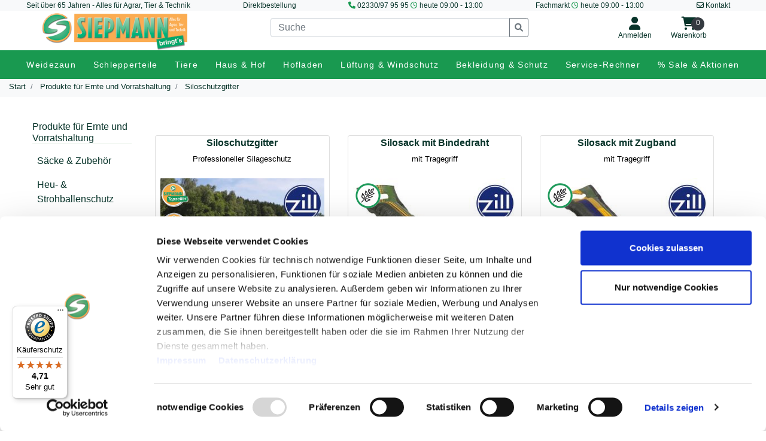

--- FILE ---
content_type: text/html; charset=utf-8
request_url: https://www.siepmann.net/Schutzvlies_Landwirtschaft/Siloschutzgitter.html
body_size: 32965
content:
    <!DOCTYPE html>
    <html lang="de">
    <head>
        <meta charset="utf-8">
        <title>Siloschutzgitter zur sicheren Silageabdeckung| Siepmann</title>
        <!-- Mobile viewport optimisation -->
        <meta name="viewport" content="width=device-width, initial-scale=1.0">
        <meta name="description" content="Mit einem Siloschutzgitter können Sie Ihre Silage ohne großen Aufwand abdecken. Bestellen Sie das für Ihr Silo benötigte Gitter bequem online!">
        <meta name="keywords" content="siloschutzgitter">

                    <script id="Cookiebot" src="https://consent.cookiebot.com/uc.js" data-cbid="8e81ab88-7319-4bb3-a17e-0fbb62121b97" data-cookieconsent-samesite="Lax" data-blockingmode="auto"></script>
            <meta name="google-site-verification" content="UhwUgRN0P_pEaCUN7QSsAVP70uLkK0ZBToej8SYt7KY">
                    <link rel="stylesheet" href="https://www.siepmann.net/css_v3/sp.1.0-bootstrap.4.3.1.css" type="text/css">
        <link rel="stylesheet" href="https://www.siepmann.net/css_v3/fontawesome-free-6.1.0-web/css/all.css" type="text/css">
        <link rel="stylesheet" href="https://www.siepmann.net/css_v3/jquery-ui-1.8.16.custom.css" type="text/css">

                    <link rel="stylesheet" href="https://www.siepmann.net/css_v3/siepmann.3.3.css" type="text/css">
                    <!--
	<link rel="stylesheet" href="https://www.siepmann.net/css_v3/slider.css" type="text/css" />
	-->
        <link rel="stylesheet" href="https://www.siepmann.net/css_v3/wg.css" type="text/css">
        <link rel="shortcut icon" href="https://www.siepmann.net/siepmann.ico" type="image/x-icon">

        <link rel="stylesheet" type="text/css" href="https://www.siepmann.net/css_v3/typeahead.2.0.css?t=1769275597">
        


        <script data-cookieconsent="ignore">
            const AKTUELLE_VERSION = "_v3";
        </script>

                    <meta name="robots" content="all">
            
        <!--[if lt IE 9]>
    <script src="https://www.siepmann.net/javascript_v3/html5shiv.js" data-cookieconsent="ignore"></script>
    <![endif]-->
                    <script>
                // Set to the same value as the web property used on the site
                var gaProperty = 'UA-23958818-1';

                // Disable tracking if the opt-out cookie exists.
                var disableStr = 'ga-disable-' + gaProperty;
                if (document.cookie.indexOf(disableStr + '=true') > -1) {
                    window[disableStr] = true;
                }

                // Opt-out function
                function gaOptout() {
                    document.cookie = disableStr + '=true; expires=Thu, 31 Dec 2099 23:59:59 UTC; path=/';
                    window[disableStr] = true;
                }
            </script>

            <!-- Google Tag Manager -->
            <script>(function(w,d,s,l,i){w[l]=w[l]||[];w[l].push({'gtm.start':
                        new Date().getTime(),event:'gtm.js'});var f=d.getElementsByTagName(s)[0],
                    j=d.createElement(s),dl=l!='dataLayer'?'&l='+l:'';j.async=true;j.src=
                    'https://analytics.siepmann.net/gtm.js?id='+i+dl;f.parentNode.insertBefore(j,f);
                })(window,document,'script','dataLayer','GTM-KWW5JB27');</script>
            <!-- End Google Tag Manager -->

            <!-- Google tag (gtag.js) -->
            <script async src="https://www.googletagmanager.com/gtag/js?id=G-KLRM3GLZFV"></script>
            <script>

                window.dataLayer = window.dataLayer || [];

                function gtag(){dataLayer.push(arguments);}

                gtag('js', new Date());

                gtag('config', 'G-KLRM3GLZFV');

            </script>

                        <script>
                window.uetq=window.uetq||[];
                window.uetq.push('consent', 'default', {
                    'ad_storage': 'denied',
                });
            </script>
            <script type="text/plain" data-cookieconsent="marketing">

                (function(w,d,t,r,u)
                {
                    var f,n,i;
                    w[u]=w[u]||[],f=function()
                    {
                        var o={ti:"97202061", enableAutoSpaTracking: true};
                        o.q=w[u],w[u]=new UET(o),w[u].push("pageLoad")
                    },
                        n=d.createElement(t),n.src=r,n.async=1,n.onload=n.onreadystatechange=function()
                    {
                        var s=this.readyState;
                        s&&s!=="loaded"&&s!=="complete"||(f(),n.onload=n.onreadystatechange=null)
                    },
                        i=d.getElementsByTagName(t)[0],i.parentNode.insertBefore(n,i)
                })
                (window,document,"script","//bat.bing.com/bat.js","uetq");


            </script>
            
    </head>
<body>
    <div class="flex-row bg-light d-none d-lg-flex d-print-none text-center" style="font-size:12px;">
        <div class="flex-fill text-primary">Seit über 65 Jahren - Alles für Agrar, Tier & Technik</div>
        <div class="flex-fill text-primary"><a href="https://www.siepmann.net/direktbestellung.html" title="Zur Direktbestellung">Direktbestellung</a></div>
        <div class="flex-fill text-primary">
                                <i class="fas fa-phone fa  text-siep-darkgreen"></i> <span class="d-none d-xl-inline"> </span>
                    <a href="tel:+492330979595" rel="nofollow">02330/97 95 95</a> <i class="far fa-clock text-siep-darkgreen"></i>
                    <a href="https://www.siepmann.net/kontakt.html" title="Fachberatung für Agrar, Tier und Technik">heute 09:00 - 13:00</a>
                    
        </div>
        <div class="flex-fill text-primary"><a href="https://www.siepmann.net/Fachmarkt-für-Garten-und-Agrar.html" title="Fachmarkt Herdecke für Agrar, Tier und Technik">Fachmarkt
                                        <i class="far fa-clock text-siep-darkgreen"></i> heute 09:00 - 13:00
                                    </a>
        </div>
        <div class="flex-fill text-primary">
            <a href="https://www.siepmann.net/kontakt.html"><span class="mr-3"><i class="far fa-envelope"></i> Kontakt </span></a>
        </div>
    </div>


    <div class="container-fluid sticky-top bg-white mb-0 p-0 sps" data-sps-offset="150" id="top-navigation">
        <div class="d-flex flex-row flex-nowrap justify-content-around text-center">

            <div class="header-logo">
                <a href="https://www.siepmann.net/"><img class="img-fluid pt-1" src="https://www.siepmann.net/designpics2013/header_siepmann3.png" alt="Zur Startseite"></a>
            </div>

            <div class="header-suche d-lg-block mt-sm-2 ml-sm-1 ml-lg-0 mt-lg-1">
                <form class="form" method="get" action="/siepmann_shop.php" id="suche-formular">
                    <div class="input-group input-group-sm">
                        <input type="text" class="form-control" name="suchfeld" id="suchfeld" placeholder="Suche" aria-label="Suche" aria-describedby="suche">
                        <div class="input-group-append">
                            <button class="btn btn-outline-secondary" name="suche" id="suche" type="submit"><i class="fas fa-search"></i></button>
                        </div>
                    </div>
                </form>
            </div>

            <div class="header-customer">
                <nav class="nav flex-row">
                                            <a class="d-block header-customer-part header-customer-anmelden text-center nav-link active text-primary" rel="nofollow" href="https://www.siepmann.net/login">
                            <i class="header-symbol d-block fas fa-user"></i>
                            <span class="header-subtitle">Anmelden</span>
                        </a>
                        
                    <a class="d-block header-customer-part header-customer-warenkorb text-center nav-link active text-primary" rel="nofollow" href="https://www.siepmann.net/warenkorb">

                        <i class="header-symbol d-block fas fa-shopping-cart"></i>
                        <span class="header-subtitle">Warenkorb</span>
                        <span class="header-cart-items text-white text-center rounded-circle bg-dark">
0					</span>
                    </a>
                    <div class="cart-header">
                            <div class="warenkorb-header border border-siep-green px-2 d-none">
    <div class="row bg-light py-3 px-2">
        <div class="col-12">
            <p class="text-left h5 text-primary"><strong>Warenkorb</strong></p>
        </div>
    </div>
    <div class="row">
    <div class="col-12">
        <div class="row">
            <div class="col-12">
                <p class="alert alert-info py-5">Es befinden sich noch keine Artikel im Warenkorb</p>
            </div>
        </div>
        </div>
        </div>
        </div>
                            </div>
                </nav>
            </div>
        </div>

        <nav id="hauptnavigation" class="m-0 p-0 mx-lg-auto navbar-light bg-white navbar-expand-lg d-print-none">
            <button class="navbar-toggler" type="button" data-toggle="collapse" data-target="#main-navigation" aria-controls="main-navigation" aria-expanded="false" aria-label="Toggle navigation">
                <span class="navbar-toggler-icon"></span>
                <span class="navbar-toggler-text">Menü</span>
            </button>

            <!-- Collect the nav links, forms, and other content for toggling -->
            <div class="collapse navbar-collapse" id="main-navigation">
                <div class="wrapper mt-5"><nav id="sidebar" class="d-lg-none"><ul class="pl-3 level-1"><li><a class="with-submenu" href="/Weidezaunzubehör.html" title="Weidezaunzubehör für Profis & Hobbyhalter"><span>Weidezaun</span></a><div class="i-menu-level-1 collapse-item collapsed" data-toggle="collapse" data-target="#submenu7" role="button" aria-expanded="false" aria-controls="submenu7"><i class="fa fa-angle-down"></i></div><div id="submenu7" class="pl-1 collapse" data-parent="#sidebar"><ul class="pl-3 level-2"><li class=" border-top-0 px-1 pt-3 pb-1  bg-transparent text-normal font-weight-bold"><a href="/Weidezaunzubehör/Weidezaungeräte.html" title="Weidezaungeräte 230 Volt, 12 Volt, 9 Volt & Solar"><span>Weidezaungeräte</span></a></li><li class=" p-1  bg-transparent text-normal font-weight-normal"><a href="/Weidezaunzubehör/Weidezaunnetzgeräte.html" title="Weidezaunnetzgeräte"><span>Netzgeräte 230 Volt</span></a></li><li class=" p-1  bg-transparent text-normal font-weight-normal"><a href="/Weidezaunzubehör/Weidezaunbatteriegeräte.html" title="Batteriegräte 9  & 12 Volt"><span>Batteriegeräte 9 & 12 Volt</span></a></li><li class=" p-1  bg-transparent text-normal font-weight-normal"><a href="/Weidezaunzubehör/Solar_Weidezaungeräte.html" title="Solargeräte mit Akku"><span>Solargeräte</span></a></li><li class=" p-1  bg-transparent text-normal font-weight-normal"><a href="/Weidezaunzubehör/Weidezaunbatterien.html" title="Weidezaunbatterien"><span>Batterien & Akkus</span></a></li><li class=" p-1  bg-transparent text-normal font-weight-normal"><a href="/Weidezaunzubehör/Weidezauntester.html" title="Weidezaunprüfer"><span>Prüfgeräte</span></a></li></ul><ul class="pl-3 level-2"><li class=" border-top-0 px-1 pt-3 pb-1  bg-transparent text-normal font-weight-bold"><a href="/Weidezaunzubehör/Litzen_Seile_Bänder.html" title="Weidezaunlitzen Made in Germany"><span>Weidezaunlitze</span></a></li><li class=" p-1  bg-transparent text-normal font-weight-normal"><a href="/Weidezaunzubehör/Litzen_Seile_Bänder/Breitbandlitzen.html" title="Breitbandlitzen"><span>Breitbandlitze</span></a></li><li class=" p-1  bg-transparent text-normal font-weight-normal"><a href="/Weidezaunzubehör/Litzen_Seile_Bänder/Elektroseile.html" title="Elektroseile"><span>Elektroseil</span></a></li><li class=" p-1  bg-transparent text-normal font-weight-normal"><a href="/Weidezaunzubehör/Litzen_Seile_Bänder/Litzen.html" title="Weidezaunlitze"><span>Litze</span></a></li><li class=" p-1  bg-transparent text-normal font-weight-normal"><a href="/Weidezaunzubehör/Litzen_Seile_Bänder/Weidezaundrähte.html" title="Weidezaunlitze"><span>Draht</span></a></li></ul><ul class="pl-3 level-2"><li class=" border-top-0 px-1 pt-3 pb-1  bg-transparent text-normal font-weight-bold"><a href="/Weidezaunzubehör/Weidezaunisolatoren.html" title=""><span>Isolatoren</span></a></li><li class=" p-1  bg-transparent text-normal font-weight-normal"><a href="/Weidezaunzubehör/Weidezaunisolatoren/Ringisolatoren.html" title="Ringisolatoren für Weidezaunlitze"><span>Ring-Isolatoren / Seil-Isolatoren</span></a></li><li class=" p-1  bg-transparent text-normal font-weight-normal"><a href="/Weidezaunzubehör/Weidezaunisolatoren/Torgriff-Isolatoren.html" title="Torgriffisolatoren für Weidezäune"><span>Torgriff-Isolatoren</span></a></li><li class=" p-1  bg-transparent text-normal font-weight-normal"><a href="/Weidezaunzubehör/Weidezaunisolatoren/Breitband-Isolatoren.html" title="Isolatoren für Breitbandlitzen"><span>Breitband-Isolatoren</span></a></li><li class=" p-1  bg-transparent text-normal font-weight-normal"><a href="/Weidezaunzubehör/Weidezaunisolatoren/Abstandisolatoren.html" title="Vorbauisolatoren, Abstandisolatoren"><span>Abstand-Isolatoren</span></a></li><li class=" p-1  bg-transparent text-normal font-weight-normal"><a href="/Weidezaunzubehör/Weidezaunisolatoren/Eckisolatoren.html" title="Eckisolatoren für optimale Spannung der Litze"><span>Eckisolatoren</span></a></li></ul><ul class="pl-3 level-2"><li class=" border-top-0 px-1 pt-3 pb-1  bg-transparent text-normal font-weight-bold"><a href="/Weidezaunzubehör/Torgriffe_Torsysteme.html" title="Torisolatoren, Torgriffe unf flexible Torlösungen"><span>Torgriffe und Torsysteme</span></a></li><li class=" p-1  bg-transparent text-normal font-weight-normal"><a href="/Weidezaunzubehör/Torgriffe_Torsysteme/Torgriffe.html" title="Isolierte Torgriffe"><span>Torgriffe</span></a></li><li class=" p-1  bg-transparent text-normal font-weight-normal"><a href="/Weidezaunzubehör/Torgriffe_Torsysteme/Torsets.html" title="Torgriff-Sets für Weidezäune"><span>Torsets</span></a></li><li class=" p-1  bg-transparent text-normal font-weight-normal"><a href="/Weidezaunzubehör/Torgriffe_Torsysteme/Weidetore_und_Boxensystreme.html" title="Weidezauntore und Panels"><span>Weidetore</span></a></li><li class=" p-1  bg-transparent text-normal font-weight-normal"><a href="/Weidezaunzubehör/Weidezaun-Vorteilspack.html" title="Größere Mengen - bessere Preise"><span>Vorteilspack Weidezaun</span></a></li></ul><ul class="pl-3 level-2"><li class=" border-top-0 px-1 pt-3 pb-1  bg-transparent text-normal font-weight-bold"><a href="/Weidezaunzubehör/Zubehör_Weidezaun.html" title="Weidezaunkabel & Wiedezaun-Bauzubehör"><span>Zubehör</span></a></li><li class=" p-1  bg-transparent text-normal font-weight-normal"><a href="/Weidezaunzubehör/Zubehör_Weidezaun.html" title="Weidezaun-Anschluss und Verbindungskabel"><span>Kabel & Erdung</span></a></li><li class=" p-1  bg-transparent text-normal font-weight-normal"><a href="/Weidezaunzubehör/Zubehör_Weidezaun/Weidezaunverbinder.html" title="Verbindungsklemmen für Weidezäune"><span>Verbinder</span></a></li><li class=" p-1  bg-transparent text-normal font-weight-normal"><a href="/Weidezaunzubehör/Zubehör_Weidezaun/Weidezaunspanner.html" title="Weidezaunspanner"><span>Zaunspanner</span></a></li><li class=" p-1  bg-transparent text-normal font-weight-normal"><a href="/Weidezaunzubehör/Zubehör_Weidezaun/Weidezaunbau.html" title="Alles für den Weidezaunbau"><span>Zaunbau</span></a></li></ul><ul class="pl-3 level-2"><li class=" border-top-0 px-1 pt-3 pb-1  bg-transparent text-normal font-weight-bold"><a href="/Weidezaunzubehör/Weidezaunpfähle.html" title="Weidezaunpfähle bei siepmann.net"><span>Zaunpfähle</span></a></li><li class=" p-1  bg-transparent text-normal font-weight-normal"><a href="/Weidezaunzubehör/Weidezaunpfähle/mobile-Weidezaunpfähle.html" title="Weidezaunpfähle aus Kunststoff und Metall"><span>Mobilzaunpfähle</span></a></li><li class=" p-1  bg-transparent text-normal font-weight-normal"><a href="/Weidezaunzubehör/Weidezaunpfähle/feste-Weidezaunpfähle.html" title="Weidezaunpfähle aus Holz und Recyclingmaterial"><span>Festzaunpfähle</span></a></li></ul><ul class="pl-3 level-2"><li class=" border-top-0 px-1 pt-3 pb-1  bg-transparent text-normal font-weight-bold"><a href="/Weidezaunzubehör/Hütenetze.html" title="Euro-Netze mit Doppelspitze für optimalen Stand"><span>Hütenetze Original Euronetz</span></a></li><li class=" p-1  bg-transparent text-normal font-weight-normal"><a href="/Weidezaunzubehör/Hütenetze/Euronetz-für-Geflügel.html" title="Geflügelnetze Made in Germany"><span>Euro-Netze für Geflügel</span></a></li><li class=" p-1  bg-transparent text-normal font-weight-normal"><a href="/Weidezaunzubehör/Hütenetze/Euronetz-für-Schafe.html" title="Schafnetze Made in Germany"><span>Euro-Netze für Schafe, Lämmer & Ziegen</span></a></li><li class=" p-1  bg-transparent text-normal font-weight-normal"><a href="/Weidezaunzubehör/Hütenetze/Wolfnetze.html" title="Wolfabwehr mit Original Euro-Netz"><span>Euro-Netze / Wolfnetze</span></a></li><li class=" p-1  bg-transparent text-normal font-weight-normal"><a href="/Weidezaunzubehör/Hütenetze/Euronetz-für-Pferde-und-Kleintiere.html" title="Mustangnetz für Pferde und Kleintiernetze"><span>Euro-Netze für Pferde, Kleintiere & Wildabwehr</span></a></li></ul><ul class="pl-3 level-2"><li class=" border-top-0 px-1 pt-3 pb-1  bg-transparent text-normal font-weight-bold"><a href="/Landwirtschaftliche_Zäune.html" title=""><span>Zäune für Landwirtschaft & Forst</span></a></li><li class=" p-1  bg-transparent text-normal font-weight-normal"><a href="/Landwirtschaftliche_Zäune/Knotengeflecht.html" title="Zäune für Land- und Forstwirtschaft"><span>Knotengeflecht & Wildgatter</span></a></li><li class=" p-1  bg-transparent text-normal font-weight-normal"><a href="/Landwirtschaftliche_Zäune/Drahtgitterzäune.html" title="Sechseckgeflecht und punktgeschweißte Zäune"><span>Drahtgitter für Einzäunungen & Volieren</span></a></li><li class=" p-1  bg-transparent text-normal font-weight-normal"><a href="/Knotengeflecht.html" title="Praxisvorteile Schafdraht bzw. Wildgatter"><span>Tipp! Knotengeflecht als Schafzaun oder preiswerte Alternative für Festzäune</span></a></li></ul><ul class="pl-3 level-2"><li class=" border-top-0 px-1 pt-3 pb-1  bg-transparent text-normal font-weight-bold"><span>Beratung & Information</span></li><li class=" p-1  bg-transparent text-normal font-weight-normal"><a href="/Weidezaun-selber-bauen.html" title=""><span>Weidezaun selber bauen</span></a></li><li class=" p-1  bg-transparent text-normal font-weight-normal"><a href="/Weidezaunlitzen.html" title=""><span>Weidezaunlitzen </span></a></li><li class=" p-1  bg-transparent text-normal font-weight-normal"><a href="/Weidezaun-Fehlersuche.html" title="Weidezaun ohne Funktion - FAQ"><span>Fehlersuche</span></a></li></ul><ul class="pl-3 level-2"><li class=" border-top-0 px-1 pt-3 pb-1  bg-transparent text-normal font-weight-bold"><a href="/Weidezaunzubehör/Wildabwehr.html" title="Zäune und Abwehr von Schwarz- & Rotwild"><span>Wildabwehr & Wildlenkung</span></a></li></ul><ul class="pl-3 level-2"><li class=" border-top-0 px-1 pt-3 pb-1  bg-transparent text-normal font-weight-bold"><a href="/weidezaunrechner.html" title="Weidezaun planen und bestellen"><span>Jetzt Weidezaun-Rechner starten!</span></a></li></ul></div><li><a class="with-submenu" href="/Landmaschinen_und_Schlepperteile.html" title="Schlepper- und Anhängerzubehör"><span>Schlepperteile</span></a><div class="i-menu-level-1 collapse-item collapsed" data-toggle="collapse" data-target="#submenu9" role="button" aria-expanded="false" aria-controls="submenu9"><i class="fa fa-angle-down"></i></div><div id="submenu9" class="pl-1 collapse" data-parent="#sidebar"><ul class="pl-3 level-2"><li class=" border-top-0 px-1 pt-3 pb-1  bg-transparent text-normal font-weight-bold"><a href="/Landmaschinen_und_Schlepperteile/Beleuchtung_für_Landmaschinen.html" title="Beleuchtung für Landmaschinen"><span>Beleuchtung</span></a></li><li class=" p-1  bg-transparent text-normal font-weight-normal"><a href="/Landmaschinen_und_Schlepperteile/Beleuchtung_für_Landmaschinen/Scheinwerfer_für_Schlepper.html" title="Frontscheinwerfer und Arbeitsscheinwerfer für Schlepper"><span>Scheinwerfer</span></a></li><li class=" p-1  bg-transparent text-normal font-weight-normal"><a href="/Landmaschinen_und_Schlepperteile/Beleuchtung_für_Landmaschinen/Rückleuchten_für_Landmaschinen.html" title="Rückleuchten für Schlepper und Anhänger"><span>Rückleuchten</span></a></li><li class=" p-1  bg-transparent text-normal font-weight-normal"><a href="/Landmaschinen_und_Schlepperteile/Beleuchtung_für_Landmaschinen/Rundumleuchten.html" title="Rundumleuchten orange "><span>Rundumleuchten</span></a></li><li class=" p-1  bg-transparent text-normal font-weight-normal"><a href="/Landmaschinen_und_Schlepperteile/Beleuchtung_für_Landmaschinen/Warntafeln.html" title="Warntafeln, Warnfolien für Landmaschinen"><span>Warntafeln</span></a></li><li class=" p-1  bg-transparent text-normal font-weight-normal"><a href="/Landmaschinen_und_Schlepperteile/Beleuchtung_für_Landmaschinen/Oldtimerbeleuchtung.html" title="Scheinwerfer & Rückleuchten für Oldtimer"><span>Oldtimerleuchten</span></a></li></ul><ul class="pl-3 level-2"><li class=" border-top-0 px-1 pt-3 pb-1  bg-transparent text-normal font-weight-bold"><a href="/Landmaschinen_und_Schlepperteile/Elektrik_für_Landmaschinen.html" title="Kabel, Stecker und Schalter für Schlepper"><span>Elektrik</span></a></li><li class=" p-1  bg-transparent text-normal font-weight-normal"><a href="/Landmaschinen_und_Schlepperteile/Elektrik_für_Landmaschinen/Kabel_und_Stecker_Landmaschinen.html" title="Stecker und Kabel für Anhänger"><span>Kabel & Stecker</span></a></li><li class=" p-1  bg-transparent text-normal font-weight-normal"><a href="/Landmaschinen_und_Schlepperteile/Elektrik_für_Landmaschinen/Schalter_für_Landmaschinen.html" title="Schalter für Schlepper"><span>Schalter</span></a></li><li class=" p-1  bg-transparent text-normal font-weight-normal"><a href="/Landmaschinen_und_Schlepperteile/Beleuchtung_für_Landmaschinen/Leuchtmittel_Fahrzeugbeleuchtung.html" title="Ersatzlampen, Sofitten, LED für Schlepper und Anhänger"><span>Leuchtmittel</span></a></li></ul><ul class="pl-3 level-2"><li class=" border-top-0 px-1 pt-3 pb-1  bg-transparent text-normal font-weight-bold"><a href="/Landmaschinen_und_Schlepperteile/Kabinenzubehör_Landmaschinen.html" title="Alles für die Schlepperkabine"><span>Kabinenzubehör</span></a></li><li class=" p-1  bg-transparent text-normal font-weight-normal"><a href="/Landmaschinen_und_Schlepperteile/Kabinenzubehör_Landmaschinen/Rückfahrsysteme.html" title="Rückfahrkamerasysteme mit Funk oder Kabel für Schlepper"><span>Rückfahrsysteme</span></a></li><li class=" p-1  bg-transparent text-normal font-weight-normal"><a href="/Landmaschinen_und_Schlepperteile/Kabinenzubehör_Landmaschinen/Spiegel.html" title="Seitenspiegel für Schlepper"><span>Spiegel</span></a></li><li class=" p-1  bg-transparent text-normal font-weight-normal"><a href="/Landmaschinen_und_Schlepperteile/Schleppersitze.html" title="Sitze für Schleper und Gabelstapler"><span>Schleppersitze</span></a></li></ul><ul class="pl-3 level-2"><li class=" border-top-0 px-1 pt-3 pb-1  bg-transparent text-normal font-weight-bold"><a href="/Landmaschinen_und_Schlepperteile/Anbaugeräte-Düvelsdorf.html" title="Ballenzangen, Wieseneggen, Streuer, uvm"><span>Anbaugeräte </span></a></li></ul><ul class="pl-3 level-2"></ul><ul class="pl-3 level-2"><li class=" border-top-0 px-1 pt-3 pb-1  bg-transparent text-normal font-weight-bold"><a href="/Landmaschinen_und_Schlepperteile/Anhängerzubehör.html" title="Anhängerzubehör für die Landwirtschaft"><span>Anhängerzubehör</span></a></li><li class=" p-1  bg-transparent text-normal font-weight-normal"><a href="/Landmaschinen_und_Schlepperteile/Anhängerzubehör/Stützräder_und_Schnellhubstützen.html" title="Stützräder für PKW-Anhänger und Ladewagen"><span>Stützräder & Schnellhubstützen</span></a></li><li class=" p-1  bg-transparent text-normal font-weight-normal"><a href="/Landmaschinen_und_Schlepperteile/Anhängerzubehör/Anhängerkupplungen_und_Zubehör.html" title="Anhängerkupplungen und Diebstahlschutz"><span>Kupplungen & Zubehör</span></a></li><li class=" p-1  bg-transparent text-normal font-weight-normal"><a href="/Landmaschinen_und_Schlepperteile/Anhängerzubehör/Anhängesicherungsbolzen_und_Zubehör.html" title="Anhänger-Sicherungsbolzen"><span>Sicherungsbolzen</span></a></li><li class=" p-1  bg-transparent text-normal font-weight-normal"><a href="/Landmaschinen_und_Schlepperteile/Anhängerzubehör/Bordwandzubehör.html" title="Anhängerzubehör, Haken, Spanner uvm"><span>Bordwandzubehör & Sicherheit</span></a></li><li class=" p-1  bg-transparent text-normal font-weight-normal"><a href="/Landmaschinen_und_Schlepperteile/Anhängerzubehör/Befestigungszubehör_Anhänger.html" title="Befestigungen für Planen, Netze usw."><span>Befestigungen, Haken & uvm.</span></a></li></ul><ul class="pl-3 level-2"><li class=" border-top-0 px-1 pt-3 pb-1  bg-transparent text-normal font-weight-bold"><a href="/Landmaschinen_und_Schlepperteile/Oberlenker_und_Zubehör.html" title="Oberlenker, Kugeln und Fangkaken "><span>Oberlenker & Zubehör</span></a></li><li class=" p-1  bg-transparent text-normal font-weight-normal"><a href="/Landmaschinen_und_Schlepperteile/Oberlenker_und_Zubehör/Gewindeoberlenker.html" title="Oberlenker mit Gewinde"><span>Gewindeoberlenker</span></a></li><li class=" p-1  bg-transparent text-normal font-weight-normal"><a href="/Landmaschinen_und_Schlepperteile/Oberlenker_und_Zubehör/Hydraulische_Oberlenker.html" title="Oberlenker hydraulisch"><span>Hydraulische Oberlenker</span></a></li><li class=" p-1  bg-transparent text-normal font-weight-normal"><a href="/Landmaschinen_und_Schlepperteile/Oberlenker_und_Zubehör/Oberlenkerkugeln_und_Bolzen.html" title="Oberlenkerkugeln & Oberlenkerbolzen"><span>Kugeln & Bolzen</span></a></li></ul><ul class="pl-3 level-2"><li class=" border-top-0 px-1 pt-3 pb-1  bg-transparent text-normal font-weight-bold"><a href="/Landmaschinen_und_Schlepperteile/Unterlenker_und_Zubehör.html" title="Unterlenkerbolzen, Fangprofile, Schnellkuppler uvm"><span>Unterlenker & Zubehör</span></a></li><li class=" p-1  bg-transparent text-normal font-weight-normal"><a href="/Landmaschinen_und_Schlepperteile/Unterlenker_und_Zubehör/Unterlenkerbolzen_und_Sicherungsbolzen.html" title="Unterlenkerzubehör"><span>Unterlenkerbolzen & Sicherungsbolzen</span></a></li><li class=" p-1  bg-transparent text-normal font-weight-normal"><a href="/Landmaschinen_und_Schlepperteile/Unterlenker_und_Zubehör/Unterlenkerkugeln_und_Fangprofile.html" title="Unterlenkerkugeln & Unterlenkerfangprofile"><span>Kugeln & Fangprofile</span></a></li><li class=" p-1  bg-transparent text-normal font-weight-normal"><a href="/Landmaschinen_und_Schlepperteile/Unterlenker_und_Zubehör/Unterlenker_Reduzierhülsen.html" title="Unterlenker Reduzierhülsen, Anschweißenden uvm"><span>Reduzierhülsen & weiteres Zubehör</span></a></li></ul><ul class="pl-3 level-2"><li class=" border-top-0 px-1 pt-3 pb-1  bg-transparent text-normal font-weight-bold"><a href="/Landmaschinen_und_Schlepperteile/Frontladerzubehör.html" title="Frontladerzinken, Zinkenträger und Hülsen"><span>Frontladerzubehör</span></a></li></ul><ul class="pl-3 level-2"></ul><ul class="pl-3 level-2"><li class=" border-top-0 px-1 pt-3 pb-1  bg-transparent text-normal font-weight-bold"><a href="/Landmaschinen_und_Schlepperteile/Werkzeug_und_Wartung_Landmaschinen.html" title="Alles für die Schlepperwerkstatt"><span>Werkzeug & Wartung</span></a></li><li class=" p-1  bg-transparent text-normal font-weight-normal"><a href="/Landmaschinen_und_Schlepperteile/Werkzeug_und_Wartung_Landmaschinen/Reparatursortimente.html" title="Federstecker, Klappstecker, Schmiernippel uvm."><span>Sortimente</span></a></li><li class=" p-1  bg-transparent text-normal font-weight-normal"><a href="/Landmaschinen_und_Schlepperteile/Werkzeug_und_Wartung_Landmaschinen/Wartungssprays.html" title="Spraydosen für Werkstatt und Co."><span>Sprays</span></a></li><li class=" p-1  bg-transparent text-normal font-weight-normal"><a href="/Landmaschinen_und_Schlepperteile/Werkzeug_und_Wartung_Landmaschinen/Starten_und_Laden.html" title="Starthilfegeräte, Batterielader, Powerpacks"><span>Starten & Laden</span></a></li><li class=" p-1  bg-transparent text-normal font-weight-normal"><a href="/Landmaschinen_und_Schlepperteile/Werkzeug_und_Wartung_Landmaschinen/Landtechnik_Werkzeug_und_Co.html" title="Für Schlepperexperten und Schrauber"><span>Werkzeug & Co.</span></a></li><li class=" p-1  bg-transparent text-normal font-weight-normal"><a href="/Landmaschinen_und_Schlepperteile/Werkzeug_und_Wartung_Landmaschinen/Radwechsel.html" title="Rund um den Schlepperreifen"><span>Druckluft & Radwechsel</span></a></li></ul><ul class="pl-3 level-2"><li class=" border-top-0 px-1 pt-3 pb-1  bg-transparent text-normal font-weight-bold"><a href="/Landmaschinen_und_Schlepperteile/Zinken_Schare_Klingen.html" title="Alles für die Heuernte"><span>Zinken, Schare, Klingen</span></a></li><li class=" p-1  bg-transparent text-normal font-weight-normal"><a href="/Landmaschinen_und_Schlepperteile/Zinken_Schare_Klingen/Heuwender_Schwaderzinken_und_Zubehör.html" title="Heuwender, Kreiselheuer, Schwaderzinken und Zubehör"><span>Heuwenderzinken</span></a></li><li class=" p-1  bg-transparent text-normal font-weight-normal"><a href="/Landmaschinen_und_Schlepperteile/Zinken_Schare_Klingen/Schare_und_Zinken.html" title="Eggezinken, Schare und Zubehör"><span>Schare & Eggezinken</span></a></li><li class=" p-1  bg-transparent text-normal font-weight-normal"><a href="/Landmaschinen_und_Schlepperteile/Zinken_Schare_Klingen/Rotorklingen.html" title="Rotorklingen, Mähwerkklingen "><span>Klingen für Mähwerke</span></a></li></ul><ul class="pl-3 level-2"><li class=" border-top-0 px-1 pt-3 pb-1  bg-transparent text-normal font-weight-bold"><a href="/Landmaschinen_und_Schlepperteile/Alles_für_die_Oldtimer_Restauration.html" title="Alles für Ihren Schlepper-Oldtimer"><span>Restauration</span></a></li><li class=" p-1  bg-transparent text-normal font-weight-normal"><a href="/Landmaschinen_und_Schlepperteile/Alles_für_die_Oldtimer_Restauration/Lackieren.html" title="Landmaschinenlacke und Zubehör"><span>Lackieren</span></a></li><li class=" p-1  bg-transparent text-normal font-weight-normal"><a href="/Landmaschinen_und_Schlepperteile/Alles_für_die_Oldtimer_Restauration/Schweißen_und_Trennen.html" title="Schweißelektroden, Trennscheiben für die Schlepperwerkstatt "><span>Schweißen & Trennen</span></a></li><li class=" p-1  bg-transparent text-normal font-weight-normal"><a href="/Landmaschinen_und_Schlepperteile/Alles_für_die_Oldtimer_Restauration/Oldtimerzubehör.html" title="Schlepper Oldtimer Zubehör"><span>Oldtimerzubehör</span></a></li></ul><ul class="pl-3 level-2"><li class=" border-top-0 px-1 pt-3 pb-1  bg-transparent text-normal font-weight-bold"><a href="/Umweltschränke.html" title=""><span>Umweltschutz</span></a></li></ul><ul class="pl-3 level-2"></ul><ul class="pl-3 level-2"><li class=" border-top-0 px-1 pt-3 pb-1  bg-transparent text-normal font-weight-bold"><a href="/Landmaschinen_und_Schlepperteile/Heben_und_Ziehen.html" title="Gurte, Spanngeräte und Zubehör"><span>Heben, Ziehen & Sichern</span></a></li><li class=" p-1  bg-transparent text-normal font-weight-normal"><a href="/Heben_und_Ziehen/Zurrgurte_Ladungssicherung.html" title="Zurrgurte mit CE-Zulassung"><span>Zurrgurte</span></a></li><li class=" p-1  bg-transparent text-normal font-weight-normal"><a href="/Heben_und_Ziehen/Ketten_und_Seile.html" title="Ketten, Haken, Seile"><span>Ketten & Seile</span></a></li><li class=" p-1  bg-transparent text-normal font-weight-normal"><a href="/Heben_und_Ziehen/Seilzugspanngeräte.html" title="Spannen, Ziehen & Sichern"><span>Seilzüge & Spanngeräte</span></a></li><li class=" p-1  bg-transparent text-normal font-weight-normal"><a href="/Landmaschinen_und_Schlepperteile/Heben_und_Ziehen/Seilwinden_elektrisch.html" title="Seilwinden für die Werkstatt"><span>Elekrische Seilwinden</span></a></li><li class=" p-1  bg-transparent text-normal font-weight-normal"><a href="/Landmaschinen_und_Schlepperteile/Heben_und_Ziehen/Zubehör_Spannsysteme.html" title=""><span>+ mehr</span></a></li></ul><ul class="pl-3 level-2"><li class=" border-top-0 px-1 pt-3 pb-1  bg-transparent text-normal font-weight-bold"><a href="/Landmaschinen_und_Schlepperteile/Hydraulikzubehör_Landmaschinen.html" title="Hydraulikzubehör Landwirtschaft"><span>Hydraulik</span></a></li><li class=" p-1  bg-transparent text-normal font-weight-normal"><a href="/Landmaschinen_und_Schlepperteile/Hydraulikzubehör_Landmaschinen/Hydraulikschläuche.html" title="Hochdruck-Hydraulikschläuche"><span>Schläuche</span></a></li><li class=" p-1  bg-transparent text-normal font-weight-normal"><a href="/Landmaschinen_und_Schlepperteile/Hydraulikzubehör_Landmaschinen/Hydraulikverbindungen_und_Stecker.html" title="Hydraulikstecker, Adapter & Anschlüsse"><span>Verbindungen</span></a></li><li class=" p-1  bg-transparent text-normal font-weight-normal"><a href="/Landmaschinen_und_Schlepperteile/Hydraulikzubehör_Landmaschinen/Hydraulik_Steuergeräte_und_Ventile.html" title="Hydrauliksteuergeräte und Drosselventile"><span>Steuergeräte & Ventile</span></a></li></ul><ul class="pl-3 level-2"><li class=" border-top-0 px-1 pt-3 pb-1  bg-transparent text-normal font-weight-bold"><a href="/Landmaschinen_und_Schlepperteile/Fettpressen_und_Schmierstoffe.html" title="Abschmierfett, Fettpressen und Zubehör"><span>Fettpressen & Schmierstoffe</span></a></li></ul><ul class="pl-3 level-2"><li class=" border-top-0 px-1 pt-3 pb-1  bg-transparent text-normal font-weight-bold"><a href="/Landmaschinen_und_Schlepperteile/Gelenkwellen_und_Pumpen.html" title="Gelenkwellen, Zapfwellenpumpen und Zubehör"><span>Gelenkwellen & Zapfwellenpumpen</span></a></li></ul><ul class="pl-3 level-2"><li class=" border-top-0 px-1 pt-3 pb-1  bg-transparent text-normal font-weight-bold"><a href="/Landmaschinen_und_Schlepperteile/Tankanlagen_für_Landmaschinen.html" title="Mobile Tankanlagen, Zapfpistolen uvm"><span>Tankanlagen & Zubehör</span></a></li></ul><ul class="pl-3 level-2"><li class=" border-top-0 px-1 pt-3 pb-1  bg-transparent text-normal font-weight-bold"><a href="/Landmaschinen_und_Schlepperteile/Mähdrusch.html" title="Feuchtigkeitsmessgeräte für Getreide, Heusonden, usw."><span>Messtechnik / Mähdrusch</span></a></li></ul></div><li><a class="with-submenu" href="/Tiere-Landwirtschaft.html" title="Alles für die landwirtschaftliche Nutztierhaltung"><span>Tiere</span></a><div class="i-menu-level-1 collapse-item collapsed" data-toggle="collapse" data-target="#submenu12" role="button" aria-expanded="false" aria-controls="submenu12"><i class="fa fa-angle-down"></i></div><div id="submenu12" class="pl-1 collapse" data-parent="#sidebar"><ul class="pl-3 level-2"><li class=" border-top-0 px-1 pt-3 pb-1  bg-transparent text-normal font-weight-bold"><a href="/Geflügelhaltung_und_Zubehör.html" title="Geflügelbedarf für Profis und Hobby"><span>Geflügel</span></a></li><li class=" p-1  bg-transparent text-normal font-weight-normal"><a href="/Geflügelhaltung_und_Zubehör/Geflügeltränken.html" title="Tränken für Hühner, Enten, Gänse, Puten, Fasanen, Wachteln"><span>Geflügeltränken</span></a></li><li class=" p-1  bg-transparent text-normal font-weight-normal"><a href="/Geflügelhaltung_und_Zubehör/Futterautomaten_und_Tröge_für_Geflügel.html" title="Futterautomaten und Tröge für Geflügel"><span>Futterautomaten & Tröge</span></a></li><li class=" p-1  bg-transparent text-normal font-weight-normal"><a href="/Geflügelhaltung_und_Zubehör/Legenester.html" title="Legenester für Hühner aus Holz, Metall und Kunststoff"><span>Legenester</span></a></li><li class=" p-1  bg-transparent text-normal font-weight-normal"><a href="/Geflügelhaltung_und_Zubehör/Geflügelnetze.html" title="flexible und mobile Zäune für Geflügel"><span>Geflügelnetze & Hütenetze</span></a></li><li class=" p-1  bg-transparent text-normal font-weight-normal"><a href="/Geflügelhaltung_und_Zubehör/Geflügelzubehör.html" title="Zubehör für die Geflügelhaltung"><span>Zubehör</span></a></li><li class=" p-1  bg-transparent text-normal font-weight-normal"><a href="/Geflügelhaltung_und_Zubehör/Wachtelzucht.html" title="Alles für die Aufzucht und Haltung von Wachteln"><span>Wachtelhaltung</span></a></li><li class=" p-1  bg-transparent text-normal font-weight-normal"><a href="/Geflügelhaltung_und_Zubehör/Eier_und_Co.html" title="Eierverpackungen und Höckerlagen"><span>Eier & Co.</span></a></li><li class=" p-1  bg-transparent text-normal font-weight-normal"><a href="/Geflügelhaltung_und_Zubehör/Futtermittel_für_Geflügel.html" title="Futtermittel für Geflügel"><span>Futtermittel</span></a></li><li class=" p-1  bg-transparent text-normal font-weight-normal"><a href="/Vitamine_und_Mineralien_für_Nutztiere/Ergänzungsfuttermittel_für_Geflügel.html" title="Ergänzungsfuttermittel für Geflügel"><span>Ergänzungsfuttermittel</span></a></li><li class=" p-1  bg-transparent text-normal font-weight-normal"><a href="/Geflügelhaltung_und_Zubehör/Milbenbekämfung_im_Hühnerstall.html" title="Milbenbefall im Hühnerstall stoppen"><span>Milbenbekämpfung</span></a></li></ul><ul class="pl-3 level-2"><li class=" border-top-0 px-1 pt-3 pb-1  bg-transparent text-normal font-weight-bold"><a href="/Brutmaschinen.html" title="Brutmaschinen für Geflügel"><span>Brutmaschinen & Küken</span></a></li><li class=" p-1  bg-transparent text-normal font-weight-normal"><a href="/Brutmaschinen/Flächenbrüter.html" title="Brutmaschinen in bester Qualität"><span>Flächenbrüter</span></a></li><li class=" p-1  bg-transparent text-normal font-weight-normal"><a href="/Geflügelhaltung_und_Zubehör/Aufzucht_und_Zubehör/Geflügelaufzucht.html" title="Alles für die Kükenauzucht"><span>Kükenaufzucht</span></a></li></ul><ul class="pl-3 level-2"><li class=" border-top-0 px-1 pt-3 pb-1  bg-transparent text-normal font-weight-bold"><a href="/Schaf_und_Ziegenhaltung.html" title="Profi-Zubehör für Schaf- und Ziegenhaltung"><span>Schafe & Ziegen</span></a></li><li class=" p-1  bg-transparent text-normal font-weight-normal"><a href="/Schaf_und_Ziegenhaltung/Tränken_und_Tröge_für_Schafe_und_Ziegen.html" title="Tränkebecken für Schafe und Ziegen"><span>Tränken</span></a></li><li class=" p-1  bg-transparent text-normal font-weight-normal"><a href="/Schaf_und_Ziegenhaltung/Tröge_für_Schafe_und_Ziegen.html" title="Futtertröge für Schafe und Ziegen"><span>Futtertröge</span></a></li><li class=" p-1  bg-transparent 0 0"><a href="/Schafzäune.html" title="Der optimale Schafzaun"><span>Schafnetze & Zäune</span></a></li><li class=" p-1  bg-transparent text-normal font-weight-normal"><a href="/Schaf_und_Ziegenhaltung/Klauenpflege.html" title="Klauenpflege bei Schafen und Ziegen"><span>Pflege & Klauen</span></a></li><li class=" p-1  bg-transparent text-normal font-weight-normal"><a href="/Schaf_und_Ziegenhaltung/Schermaschinen_Schafe_Rinder_und_Pferde.html" title="Schermaschinen für Schafe, Pferde & Rinder"><span>Schermaschinen</span></a></li><li class=" p-1  bg-transparent text-normal font-weight-normal"><a href="/Schaf_und_Ziegenhaltung/Lämmeraufzucht.html" title="Geburt und Aufzucht von Lämmern"><span>Lämmeraufzucht</span></a></li><li class=" p-1  bg-transparent text-normal font-weight-normal"><a href="/Schaf_und_Ziegenhaltung/Lecksteine.html" title="Lecksteine & Leckschalen für Schafe & Ziegen"><span>Lecksteine & Vitamine</span></a></li><li class=" p-1  bg-transparent text-normal font-weight-normal"><a href="/Schaf_und_Ziegenhaltung/Zubehör_Schaf_und_Ziegenhaltung.html" title="Stallbedarf für Schafe und Ziegen"><span>Zubehör</span></a></li><li class=" p-1  bg-transparent text-normal font-weight-normal"><a href="/Weideunterstände.html" title=""><span>Weideunterstände</span></a></li></ul><ul class="pl-3 level-2"><li class=" border-top-0 px-1 pt-3 pb-1  bg-transparent text-normal font-weight-bold"><a href="/Landwirtschaftliche_Kaninchenhaltung.html" title="Zubehör für Kaninchenhalter"><span>Kaninchen</span></a></li><li class=" p-1  bg-transparent text-normal font-weight-normal"><a href="/Landwirtschaftliche_Kaninchenhaltung/Tränken_und_Tröge_für_Kaninchen.html" title="Tränkflaschen und Näpfe für Kaninchen "><span>Tränken & Futternäpfe</span></a></li><li class=" p-1  bg-transparent text-normal font-weight-normal"><a href="/Landwirtschaftliche_Kaninchenhaltung/Kaninchenställe_und_Käfige.html" title="Kaninchenställe und Zubehör"><span>Stallbedarf</span></a></li><li class=" p-1  bg-transparent text-normal font-weight-normal"><a href="/Landwirtschaftliche_Kaninchenhaltung/Zubehör_Kaninchenhaltung.html" title="Lecksteine und Vitamine für Kaninchen"><span>Ergänzungsfuttermittel & Lecksteine</span></a></li></ul><ul class="pl-3 level-2"></ul><ul class="pl-3 level-2"><li class=" border-top-0 px-1 pt-3 pb-1  bg-transparent text-normal font-weight-bold"><a href="/Pferdehaltung.html" title="Alles für die Pferdehaltung"><span>Pferde</span></a></li><li class=" p-1  bg-transparent text-normal font-weight-normal"><a href="/Pferdehaltung/Tränkebecken_für_Pferde.html" title="Tränkebecken für Pferde"><span>Tränkebecken</span></a></li><li class=" p-1  bg-transparent text-normal font-weight-normal"><a href="/Pferdehaltung/Tröge_und_Raufen_für_Pferde.html" title="Tröge für Pferdefutter"><span>Futtertröge</span></a></li><li class=" p-1  bg-transparent text-normal font-weight-normal"><a href="/Pferdehaltung/Heuraufen-und-Heunetze-fuer-Pferde.html" title="Futterraufen und Heunetze für Pferde"><span>Heuraufen & Heunetze</span></a></li><li class=" p-1  bg-transparent text-normal font-weight-normal"><a href="/Pferdehaltung/Stallbedarf_Pferdehaltung.html" title="Nützliches für die Pferdehaltung"><span>Stallbedarf</span></a></li><li class=" p-1  bg-transparent text-normal font-weight-normal"><a href="/Pferdehaltung/Zubehör_Pferdehaltung.html" title="Nutzliches für Stall und Reiter"><span>Zubehör</span></a></li><li class=" p-1  bg-transparent text-normal font-weight-normal"><a href="/Pferdehaltung/Pferdepflege/Hufpflege.html" title="Hufpflegeprodukte für Pferde"><span>Hufpflege</span></a></li><li class=" p-1  bg-transparent text-normal font-weight-normal"><a href="/Pferdehaltung/Pferdepflege/Fellpflege-Pferde.html" title="Pferdepflegeprodukte für Fell & Mähne"><span>Fellpflege</span></a></li><li class=" p-1  bg-transparent text-normal font-weight-normal"><a href="/Pferdehaltung/Fliegen-und-Bremsenschutz-für-Pferde.html" title="Abwehr von Fliegen und Bremsen"><span>Fliegen- & Bremsenschutz</span></a></li><li class=" p-1  bg-transparent text-normal font-weight-normal"><a href="/Pferdehaltung/Lecksteine-Pferde.html" title="Lecksteine für Pferde, Vitamine & MIneralien"><span>Lecksteine & Leckerlis</span></a></li><li class=" p-1  bg-transparent text-normal font-weight-normal"><a href="/Pferdehaltung/Saatgut_für_die_Pferdeweide.html" title="Futterpflanzensaat für Pferde"><span>Saatgut Pferdeweide</span></a></li></ul><ul class="pl-3 level-2"><li class=" border-top-0 px-1 pt-3 pb-1  bg-transparent text-normal font-weight-bold"><a href="/Schweinehaltung.html" title="Produkte für die Schweinehaltung"><span>Schweine</span></a></li><li class=" p-1  bg-transparent text-normal font-weight-normal"><a href="/Schweinehaltung/Tränksysteme_für_Schweine.html" title="Tränken und Nippel für Schweine"><span>Tränksysteme</span></a></li><li class=" p-1  bg-transparent text-normal font-weight-normal"><a href="/Schweinehaltung/Futterautomaten_und_Tröge_für_Schweine.html" title="Tröge und Futterautomaten für Schweine"><span>Futtertröge</span></a></li><li class=" p-1  bg-transparent text-normal font-weight-normal"><a href="/Schweinehaltung/Ferkelaufzucht.html" title="Produkte zur Ferkelaufzucht"><span>Ferkelaufzucht</span></a></li><li class=" p-1  bg-transparent text-normal font-weight-normal"><a href="/Schweinehaltung/Beschäftigung.html" title="Tierwohlprodukte für Schweine"><span>Beschäftigung</span></a></li><li class=" p-1  bg-transparent text-normal font-weight-normal"><a href="/Schweinehaltung/Stallbedarf_Schweinehaltung.html" title="Stallbedarf für die Schweinehaltung"><span>Stallbedarf</span></a></li></ul><ul class="pl-3 level-2"><li class=" border-top-0 px-1 pt-3 pb-1  bg-transparent text-normal font-weight-bold"><a href="/Rinderhaltung_und_Melken.html" title="Rinderzucht und Rinderhaltung"><span>Rinder</span></a></li><li class=" p-1  bg-transparent text-normal font-weight-normal"><a href="/Tränken_und_Tröge_für_Großvieh/Tränkebecken_für_Großvieh.html" title="Tränkebecken für Rinder, Kühe und Kälber"><span>Tränkebecken</span></a></li><li class=" p-1  bg-transparent text-normal font-weight-normal"><a href="/Rinderhaltung_und_Melken/Tröge_für_Rinder_und_Kühe.html" title="Futtertröge für Rinder, Kühe und Kälber"><span>Futtertröge</span></a></li><li class=" p-1  bg-transparent text-normal font-weight-normal"><a href="/Rinderhaltung_und_Melken/Anbindungen.html" title="Anbindungen für Rinder, etc."><span>Anbindungen</span></a></li><li class=" p-1  bg-transparent text-normal font-weight-normal"><a href="/Rinderhaltung_und_Melken/Viehkennzeichnung_und_Markierung.html" title="Kennzeichnung und Markierung für Großvieh"><span>Kennzeichnung</span></a></li><li class=" p-1  bg-transparent text-normal font-weight-normal"><a href="/Rinderhaltung_und_Melken/Klauenpflege_Rinder_und_Kühe.html" title="Klauenpflege für Rinder und Kühe"><span>Klauenpflege </span></a></li><li class=" p-1  bg-transparent text-normal font-weight-normal"><a href="/Rinderhaltung_und_Melken/Pflege_Rinder_und_Kühe.html" title="Behandlung und Pflege von Rindern"><span>Pflege & Stallbedarf</span></a></li><li class=" p-1  bg-transparent text-normal font-weight-normal"><a href="/Vitamine_und_Mineralien_für_Nutztiere/Ergänzungsfuttermittel_für_Kühe_und_Kälber.html" title="Vitamine & Mineralien für Kälber, Kühe, Rinder"><span>Ergänzungsfuttermittel</span></a></li></ul><ul class="pl-3 level-2"><li class=" border-top-0 px-1 pt-3 pb-1  bg-transparent text-normal font-weight-bold"><a href="/Kühe_und_Kälber.html" title="Alles für Milchkühe und Kälber"><span>Kühe & Kälber</span></a></li><li class=" p-1  bg-transparent text-normal font-weight-normal"><a href="/Kühe_und_Kälber/Geburtshilfe_Kälber.html" title="Geburtshelfer für Kälber"><span>Geburtshilfe</span></a></li><li class=" p-1  bg-transparent text-normal font-weight-normal"><a href="/Rinderhaltung_und_Melken/Kälberaufzucht.html" title="Produkte für die Kälberaufzucht"><span>Kälberaufzucht</span></a></li><li class=" p-1  bg-transparent text-normal font-weight-normal"><a href="/Rinderhaltung_und_Melken/Milchwirtschaft.html" title="Alles zum Thema Melken und Milch"><span>Milchwirtschaft</span></a></li><li class=" p-1  bg-transparent text-normal font-weight-normal"><a href="/Rinderhaltung_und_Melken/Melken_und_Zubehör.html" title="Melkzubehör für Profis"><span>Melkzubehör</span></a></li><li class=" p-1  bg-transparent text-normal font-weight-normal"><a href="/Rinderhaltung_und_Melken/Euterpflege_und_Behandlung.html" title="Produkte zur schonenden Euterpflege"><span>Euterpflege</span></a></li></ul><ul class="pl-3 level-2"><li class=" border-top-0 px-1 pt-3 pb-1  bg-transparent text-normal font-weight-bold"><a href="/Tränken_und_Tröge_für_Großvieh.html" title="Selbsttränken, Weidetränken uvm."><span>Tränken & Tröge für Großvieh</span></a></li><li class=" p-1  bg-transparent text-normal font-weight-normal"><a href="/Tränken_und_Tröge_für_Großvieh/Tränkebecken_für_Großvieh.html" title="Tränkebecken mit Schwimmer, Druckzunge uvm"><span>Tränkebecken</span></a></li><li class=" p-1  bg-transparent text-normal font-weight-normal"><a href="/Tränken_und_Tröge_für_Großvieh/Weidetränken.html" title="Weidetränken und Trogtränken mit Schwimmerventil"><span>Weidetränken & Trogtränken</span></a></li><li class=" p-1  bg-transparent text-normal font-weight-normal"><a href="/Tränken_und_Tröge_für_Großvieh/Schwimmerventile.html" title="Schwimmerventile für geregelten Wasserzulauf"><span>Schwimmerventile</span></a></li><li class=" p-1  bg-transparent text-normal font-weight-normal"><a href="/Tränken_und_Tröge_für_Großvieh/Futtertröge_Landwirtschaft.html" title="Futtertröge für Großvieh"><span>Futtertröge </span></a></li><li class=" p-1  bg-transparent text-normal font-weight-normal"><a href="/Tränken_und_Tröge_für_Großvieh/Futterraufen.html" title="Raufen für Großvieh"><span>Heuraufen</span></a></li></ul><ul class="pl-3 level-2"><li class=" border-top-0 px-1 pt-3 pb-1  bg-transparent text-normal font-weight-bold"><a href="/Frostsichere_Tränken_Heizsysteme.html" title="Frostsichere Tränken, Heizkabel uvm"><span>Frostsichere Tränken & Tränkesysteme</span></a></li></ul><ul class="pl-3 level-2"><li class=" border-top-0 px-1 pt-3 pb-1  bg-transparent text-normal font-weight-bold"><a href="/Bücher_Landwirtschaft/Nutztiere_halten.html" title="Bücher Tierhaltung, Schafe, Ziegen , Geflügel uvm"><span>Bücher Nutztiere</span></a></li></ul><ul class="pl-3 level-2"><li class=" border-top-0 px-1 pt-3 pb-1  bg-transparent text-normal font-weight-bold"><a href="/Tierpflege_und_Kennzeichnung.html" title="Pfege- & Hygienprodukte für Nutztiere"><span>Tierpflege & Kennzeichnung</span></a></li><li class=" p-1  bg-transparent text-normal font-weight-normal"><a href="/Tierpflege_und_Kennzeichnung/Veterinärbedarf.html" title="Eingabespritzen, Drencher, Kanülen uvm"><span>Veterinärbedarf</span></a></li><li class=" p-1  bg-transparent text-normal font-weight-normal"><a href="/Tierpflege_und_Kennzeichnung/Tierkennzeichnung_Tiermarkierung.html" title="Ohrmarken, Viehzeichenprodukte uvm"><span>Kennzeichnung</span></a></li><li class=" p-1  bg-transparent text-normal font-weight-normal"><a href="/Tierpflege_und_Kennzeichnung/Hygiene_und_Desinfektion_für_Stall_und_Hof.html" title="Desinfektionsmittel für Mensch und Tier"><span>Hygiene & Desinfektion</span></a></li></ul><ul class="pl-3 level-2"><li class=" border-top-0 px-1 pt-3 pb-1  bg-transparent text-normal font-weight-bold"><a href="/Hundezubehör.html" title="Hundezubehör bei siepmann.net"><span>Neu!!  Hunde</span></a></li></ul></div><li><a class="with-submenu" href="/Produkte_für_Hof_Feld_und_Garten.html" title="Zubehör für Stall, Haus und Hof"><span>Haus & Hof</span></a><div class="i-menu-level-1 collapse-item collapsed" data-toggle="collapse" data-target="#submenu6" role="button" aria-expanded="false" aria-controls="submenu6"><i class="fa fa-angle-down"></i></div><div id="submenu6" class="pl-1 collapse" data-parent="#sidebar"><ul class="pl-3 level-2"><li class=" border-top-0 px-1 pt-3 pb-1  bg-transparent text-normal font-weight-bold"><a href="/Produkte_für_Hof_Feld_und_Garten/Wassertechnik_Schläuche_und_Co.html" title="Wassertechnik für Haus und Hof"><span>Wassertechnik</span></a></li><li class=" p-1  bg-transparent text-normal font-weight-normal"><a href="/Produkte_für_Hof_Feld_und_Garten/Wassertechnik_Schläuche_und_Co/Schläuche_und_Fittings.html" title="Schläuche und Anschlüsse"><span>Schläuche & Armaturen</span></a></li><li class=" p-1  bg-transparent text-normal font-weight-normal"><a href="/Produkte_für_Hof_Feld_und_Garten/Wassertechnik_Schläuche_und_Co/Regner_und_Zubehör.html" title="Kreisregener, Teilkreisregner und Ständer"><span>Regner & Zubehör</span></a></li><li class=" p-1  bg-transparent text-normal font-weight-normal"><a href="/Produkte_für_Hof_Feld_und_Garten/Wassertechnik_Schläuche_und_Co/PE_Rohre_und_Fittings.html" title="PE-Rohre und Quetschverbinder"><span>PE-Rohre & Fittings</span></a></li></ul><ul class="pl-3 level-2"><li class=" border-top-0 px-1 pt-3 pb-1  bg-transparent text-normal font-weight-bold"><a href="/Produkte_für_Hof_Feld_und_Garten/Spezialsamen_Landwirtschaft.html" title="Saatgut für Weiden und Bauergärten"><span>Spezialsamen</span></a></li><li class=" p-1  bg-transparent text-normal font-weight-normal"><a href="/Produkte_für_Hof_Feld_und_Garten/Spezialsamen_Landwirtschaft/Weiden_und_Futterpflanzen.html" title="Saatgut Pferdeweide"><span>Weiden & Futterpflanzen</span></a></li><li class=" p-1  bg-transparent text-normal font-weight-normal"><a href="/Produkte_für_Hof_Feld_und_Garten/Spezialsamen_Landwirtschaft/Blumensamen.html" title="Saatgut für Blumen und Nützlingswiesen"><span>Blumensamen</span></a></li><li class=" p-1  bg-transparent text-normal font-weight-normal"><a href="/Produkte_für_Hof_Feld_und_Garten/Spezialsamen_Landwirtschaft/Saatgut-Futterpflanzen.html" title="Saatgut für Futterpflanzen"><span>Futterpflanzen</span></a></li><li class=" p-1  bg-transparent text-normal font-weight-normal"><a href="/Produkte_für_Hof_Feld_und_Garten/Spezialsamen_Landwirtschaft/Saat_und_Pflege.html" title="Sämaschinen und Gründüngung"><span>Saat & Pflege</span></a></li></ul><ul class="pl-3 level-2"><li class=" border-top-0 px-1 pt-3 pb-1  bg-transparent text-normal font-weight-bold"><a href="/winterbetrieb.html" title=""><span>Winterbetrieb</span></a></li></ul><ul class="pl-3 level-2"><li class=" border-top-0 px-1 pt-3 pb-1  bg-transparent text-normal font-weight-bold"><a href="/Produkte_für_Hof_Feld_und_Garten/Stallbau_und_Torbedarf.html" title="Tür- und Torbedarf für Haus und Hof"><span>Tür, Tor & Bau</span></a></li><li class=" p-1  bg-transparent text-normal font-weight-normal"><a href="/Produkte_für_Hof_Feld_und_Garten/Stallbau_und_Torbedarf/Schiebetorelemente.html" title="Laufschienen und Zubehör"><span>Schiebetor-Röhrenlaufwerke</span></a></li><li class=" p-1  bg-transparent text-normal font-weight-normal"><a href="/Produkte_für_Hof_Feld_und_Garten/Stallbau_und_Torbedarf/Tür_Tor_und_Bau.html" title="Torrollen und Beschläge für Holztore"><span>Torrollen & Beschläge</span></a></li><li class=" p-1  bg-transparent text-normal font-weight-normal"><a href="/Produkte_für_Hof_Feld_und_Garten/Stallbau_und_Torbedarf/Rohrschellen.html" title="verzinkte Rohrschellen "><span>Rohrschellen</span></a></li></ul><ul class="pl-3 level-2"><li class=" border-top-0 px-1 pt-3 pb-1  bg-transparent text-normal font-weight-bold"><a href="/Produkte_für_Hof_Feld_und_Garten/Planen_und_Netze.html" title="Abdeckplanen, Schutznetze und Zubehör"><span>Planen & Netze</span></a></li><li class=" p-1  bg-transparent text-normal font-weight-normal"><a href="/Produkte_für_Hof_Feld_und_Garten/Planen_und_Netze/Planen.html" title="Schutzplanen und Holzabdeckplanen"><span>Planen</span></a></li><li class=" p-1  bg-transparent text-normal font-weight-normal"><a href="/Produkte_für_Hof_Feld_und_Garten/Planen_und_Netze/Vogelschutznetze.html" title="Volierennetze, Obstbaumnetze & Containernetze"><span>Vogelschutz- & Anhängernetze</span></a></li><li class=" p-1  bg-transparent text-normal font-weight-normal"><a href="/Produkte_für_Hof_Feld_und_Garten/Planen_und_Netze/Sichtschutznetze_und_Zaunblenden.html" title="PE-Netze für Zäune und Sichtschutz"><span>Sichtschutznetze & Zaunblenden</span></a></li><li class=" p-1  bg-transparent text-normal font-weight-normal"><a href="/Produkte_für_Hof_Feld_und_Garten/Planen_und_Netze/Zubehör_für_Netze_und_Planen.html" title="Befestigungsmaterial für Planen und Netze"><span>Zubehör für Netze & Planen</span></a></li><li class=" p-1  bg-transparent text-normal font-weight-bold"><a href="/planenrechner.html" title="Planen mit Ösen, Saum, Fenster uvm"><span>Planen nach Maß bestellen</span></a></li></ul><ul class="pl-3 level-2"><li class=" border-top-0 px-1 pt-3 pb-1  bg-transparent text-normal font-weight-bold"><a href="/Produkte_für_Hof_Feld_und_Garten/Futterwagen_und_Karren.html" title="Schubkarren und Futterwagen für Landwirtschaft"><span>Futterwagen & Karren</span></a></li><li class=" p-1  bg-transparent text-normal font-weight-normal"><a href="/Produkte_für_Hof_Feld_und_Garten/Futterwagen_und_Karren/Schubkarren.html" title="Schubkarren für Hof und Garten"><span>Schubkarren</span></a></li><li class=" p-1  bg-transparent text-normal font-weight-normal"><a href="/Produkte_für_Hof_Feld_und_Garten/Futterwagen_und_Karren/Mehl_und_Futterwagen.html" title="Karren für die Landwirtschaft"><span>Mehl- & Futterwagen</span></a></li><li class=" p-1  bg-transparent text-normal font-weight-normal"><a href="/Produkte_für_Hof_Feld_und_Garten/Futterwagen_und_Karren/Sackkarren_und_Räder.html" title="Sackkarren und Ersatzräder für Schubkarren uvm."><span>Sackkarren & Räder</span></a></li></ul><ul class="pl-3 level-2"><li class=" border-top-0 px-1 pt-3 pb-1  bg-transparent text-normal font-weight-bold"><a href="/Produkte_für_Hof_Feld_und_Garten/Schaufeln_Gabeln_und_Co/Besen_und_Schieber.html" title=""><span>Besen, Schaufeln, Schieber</span></a></li><li class=" p-1  bg-transparent text-normal font-weight-normal"><a href="/Produkte_für_Hof_Feld_und_Garten/Schaufeln_Gabeln_und_Co/Schaufeln_und_Gabeln.html" title="Schaufeln & Gabeln für die Landwirtschaft"><span>Schaufeln & Gabeln</span></a></li><li class=" p-1  bg-transparent text-normal font-weight-normal"><a href="/Produkte_für_Hof_Feld_und_Garten/Schaufeln_Gabeln_und_Co/Besen_und_Schieber.html" title="Besen & Wasserschieber für Haus & Hof"><span>Besen & Schieber</span></a></li><li class=" p-1  bg-transparent text-normal font-weight-normal"><a href="/Produkte_für_Hof_Feld_und_Garten/Schaufeln_Gabeln_und_Co/Sensen_und_Zubehör.html" title="Sensen, Dengelmaschinen usw."><span>Sensen & Zubehör</span></a></li><li class=" p-1  bg-transparent text-normal font-weight-normal"><a href="/Produkte_für_Hof_Feld_und_Garten/Schaufeln_Gabeln_und_Co/Hand-und-Futterschaufeln.html" title="Futterschaufeln & Abfüllschaufeln"><span>Handschaufeln & Futterschaufeln</span></a></li><li class=" p-1  bg-transparent text-normal font-weight-normal"><a href="/Produkte_für_Hof_Feld_und_Garten/Schaufeln_Gabeln_und_Co/Gerätestiele.html" title="Besenstiele, Schaufelstiele uvm."><span>Gerätestiele</span></a></li></ul><ul class="pl-3 level-2"><li class=" border-top-0 px-1 pt-3 pb-1  bg-transparent text-normal font-weight-bold"><a href="/Produkte_für_Hof_Feld_und_Garten/Sicherheit_für_Haus_und_Hof.html" title="Objektschutz in der Landwirtschaft"><span>Sicherheit & Beleuchtung</span></a></li><li class=" p-1  bg-transparent text-normal font-weight-normal"><a href="/Produkte_für_Hof_Feld_und_Garten/Sicherheit_für_Haus_und_Hof/LED-Beleuchtung.html" title="LED-Strahler, Hallenstrahler uvm."><span>LED-Lampen</span></a></li><li class=" p-1  bg-transparent text-normal font-weight-normal"><a href="/Produkte_für_Hof_Feld_und_Garten/Sicherheit_für_Haus_und_Hof/Überwachung_und_Sicherheit.html" title="Objektschutz Video, Brandschutz usw."><span>Überwachung </span></a></li><li class=" p-1  bg-transparent text-normal font-weight-normal"><a href="/Produkte_für_Hof_Feld_und_Garten/Sicherheit_für_Haus_und_Hof/Hinweisschilder_für_Landwirte.html" title="Gefahrenschilder, Hinweisschilder Landwirtschaft"><span>Warn- & Hinweisschilder</span></a></li></ul><ul class="pl-3 level-2"><li class=" border-top-0 px-1 pt-3 pb-1  bg-transparent text-normal font-weight-bold"><a href="/Produkte_für_Hof_Feld_und_Garten/Produkte_für_Feld_und_Garten.html" title="Produkte für die Feld- & Gartenarbeit"><span>Feld & Garten</span></a></li><li class=" p-1  bg-transparent text-normal font-weight-normal"><a href="/Produkte_für_Hof_Feld_und_Garten/Unkrautbekämpfung.html" title="Mechanische und natürliche Unkrautbekämpfung"><span>Unkrautbekämpfung</span></a></li><li class=" p-1  bg-transparent text-normal font-weight-normal"><a href="/Produkte_für_Hof_Feld_und_Garten/Produkte_für_Feld_und_Garten/Pflanzenschutzprodukt.html" title="Produkte für den Pflanzenschutz"><span>Pflanzenschutz</span></a></li><li class=" p-1  bg-transparent text-normal font-weight-normal"><a href="/Produkte_für_Hof_Feld_und_Garten/Produkte_für_Feld_und_Garten/Eimer_und_Körbe.html" title="Eimer & Körbe für Hof & Garten"><span>Eimer & Körbe</span></a></li><li class=" p-1  bg-transparent text-normal font-weight-normal"><a href="/Produkte_für_Hof_Feld_und_Garten/Produkte_für_Feld_und_Garten/Nisthöhlen.html" title="Nisthöhlen, Nisthilfen für Vögel"><span>Vogelschutz</span></a></li><li class=" p-1  bg-transparent text-normal font-weight-normal"><a href="/Produkte_für_Hof_Feld_und_Garten/Produkte_für_Feld_und_Garten/Stihl-Produkte.html" title="Stihl-Geräte & Zubehör"><span>STIHL-Markenshop</span></a></li><li class=" p-1  bg-transparent text-normal font-weight-normal"><a href="/Produkte_für_Hof_Feld_und_Garten/Produkte_für_Feld_und_Garten/weitere_Produkte_für_Feld_und_Garten.html" title="Regenmesser, Gartengeräte uvm"><span>+ mehr</span></a></li></ul><ul class="pl-3 level-2"><li class=" border-top-0 px-1 pt-3 pb-1  bg-transparent text-normal font-weight-bold"><a href="/Desinfektion_und_Schädlingsbekämpfung.html" title="Desinfektionsmittel für Stall & Hof"><span>Stall-Desinfektion</span></a></li><li class=" p-1  bg-transparent text-normal font-weight-normal"><a href="/Desinfektion_und_Schädlingsbekämpfung/Desinfektionsmittel_Stall_und_Hof.html" title="Desinfektionsmittel gegen Viren & Bakterien"><span>Desinfektionsmittel</span></a></li><li class=" p-1  bg-transparent text-normal font-weight-normal"><a href="/Desinfektion_und_Schädlingsbekämpfung/Arbeitsschutz_Staubmasken.html" title="Schutzbekleidung, Einwegbekleidung usw"><span>Schutzausrüstung</span></a></li><li class=" p-1  bg-transparent h5 font-weight-normal"><a href="/Desinfektionsmittel.html" title="So schützen Sie Ihren Viehbestand"><span>TIPP!  Desinfektionsmittel</span></a></li></ul><ul class="pl-3 level-2"><li class=" border-top-0 px-1 pt-3 pb-1  bg-transparent text-normal font-weight-bold"><a href="/Desinfektion_und_Schädlingsbekämpfung.html" title="Schädlinge wirkungsvoll bekämpfen"><span>Schädlingsbekämpfung</span></a></li><li class=" p-1  bg-transparent text-normal font-weight-normal"><a href="/Desinfektion_und_Schädlingsbekämpfung/Rattenfallen_und_Mausefallen.html" title="Effektive Ratten- und Mäusebekämpfung"><span>Ratten & Mäuse</span></a></li><li class=" p-1  bg-transparent text-normal font-weight-normal"><a href="/Desinfektion_und_Schädlingsbekämpfung/Wühlmausfallen.html" title="Wühlmäuse effektiv bekämpfen"><span>Wühlmäuse</span></a></li><li class=" p-1  bg-transparent text-normal font-weight-normal"><a href="/Desinfektion_und_Schädlingsbekämpfung/Ungezieferbekämpfung.html" title="Alles gegen Milben, Flöhe, Zecken usw"><span>Ungezieferbekämpfung</span></a></li><li class=" p-1  bg-transparent text-normal font-weight-normal"><a href="/Desinfektion_und_Schädlingsbekämpfung/Fliegenfallen.html" title="Fliegenbekämpfung mit System"><span>Fliegen & Bremsen</span></a></li><li class=" p-1  bg-transparent text-normal font-weight-normal"><a href="/Desinfektion_und_Schädlingsbekämpfung/Fallen_und_Abwehr.html" title="Lebendfallen und Schlagfallen"><span>Fallen & Abwehr</span></a></li></ul><ul class="pl-3 level-2"><li class=" border-top-0 px-1 pt-3 pb-1  bg-transparent text-normal font-weight-bold"><a href="/Forst_und_Jagd.html" title="Alles für die Waldarbeit "><span>Forst & Jagd</span></a></li><li class=" p-1  bg-transparent text-normal font-weight-normal"><a href="/Forst_und_Jagd/Werkzeug_und_Zubehör.html" title="Forstwerkzeug & Zubehör"><span>Forstwerkzeug</span></a></li><li class=" p-1  bg-transparent text-normal font-weight-normal"><a href="/Arbeitsschutz_und_Sicherheitsbekleidung/Forstbekleidung.html" title="Schnittschutzausrüstung und mehr"><span>Forstbekleidung</span></a></li><li class=" p-1  bg-transparent text-normal font-weight-normal"><a href="/Forst_und_Jagd/Jagd.html" title="Wildkameras, Aufbrechscheren, Wildwannen uvm"><span>Jagdzubehör</span></a></li></ul><ul class="pl-3 level-2"><li class=" border-top-0 px-1 pt-3 pb-1  bg-transparent text-normal font-weight-bold"><a href="/Schutzvlies_Landwirtschaft.html" title="Siloschutzgitter, Schutzvlies und Zubehör"><span>Stroh- & Silageschutz</span></a></li><li class=" p-1  bg-transparent text-normal font-weight-normal"><a href="/Schutzvlies_Landwirtschaft/Siloschutzgitter.html" title="Silageschutz und Silosäcke"><span>Siloschutzgitter</span></a></li><li class=" p-1  bg-transparent text-normal font-weight-normal"><a href="/Schutzvlies_Landwirtschaft/Strohballenschutz.html" title="Original Polytex Schutzvlies & Zubehör"><span>Heu- & Strohballenschutz</span></a></li><li class=" p-1  bg-transparent text-normal font-weight-normal"><a href="/Schutzvlies_Landwirtschaft/Getreidefeuchtigkeitsmessgeräte.html" title="Pfeufer Messgeräte für Getreide"><span>Getreidefeuchtigkeitsmesser</span></a></li><li class=" p-1  bg-transparent text-normal font-weight-normal"><a href="/Schutzvlies_Landwirtschaft/Temperatur-Messsonde.html" title="Heuthermometer, Feuchtigkeitsmesser uvm."><span>Temperatur-Meßsonden</span></a></li></ul></div><li><a class="with-submenu" href="/Direktvermarktung.html" title="Produkte für die Direktvermarktung"><span>Hofladen</span></a><div class="i-menu-level-1 collapse-item collapsed" data-toggle="collapse" data-target="#submenu14" role="button" aria-expanded="false" aria-controls="submenu14"><i class="fa fa-angle-down"></i></div><div id="submenu14" class="pl-1 collapse" data-parent="#sidebar"><ul class="pl-3 level-2"><li class=" border-top-0 px-1 pt-3 pb-1  bg-transparent text-normal font-weight-bold"><a href="/Direktvermarktung/Verpackungsmaterial_Direktvermarktung.html" title="Alles für den Hofladen"><span>Verpackungsmaterial</span></a></li><li class=" p-1  bg-transparent text-normal font-weight-normal"><a href="/Direktvermarktung/Säcke_und_Zubehör.html" title="Kartoffel- und Getreidesäcke"><span>Säcke & Zubehör</span></a></li><li class=" p-1  bg-transparent text-normal font-weight-normal"><a href="/Geflügelhaltung_und_Zubehör/Eier_und_Co.html" title="Höckerlagen und Verpackungen für Eier"><span>Eierverpackungen</span></a></li><li class=" p-1  bg-transparent text-normal font-weight-normal"><a href="/Direktvermarktung/Gefrier_und_Verpackungsbeutel.html" title="Beutel für Schlachtgeflügel"><span>Gefrier- & Verpackungsbeutel</span></a></li><li class=" p-1  bg-transparent text-normal font-weight-normal"><a href="/Direktvermarktung/Vakuumiergeräte.html" title="Vakuumieren wie die Profis "><span>Vakkumiergeräte & Zubehör</span></a></li><li class=" p-1  bg-transparent text-normal font-weight-normal"><a href="/Direktvermarktung/Verpackungsmaterial_Direktvermarktung/Zubehör_Direktvermarktung.html" title="Kleberollen, Stretchfolie, usw"><span>+ mehr</span></a></li></ul><ul class="pl-3 level-2"><li class=" border-top-0 px-1 pt-3 pb-1  bg-transparent text-normal font-weight-bold"><a href="/Direktvermarktung/Schlachten.html" title="Schlachten & Fleischverarbeitung"><span>Schlachten</span></a></li><li class=" p-1  bg-transparent text-normal font-weight-normal"><a href="/Schlachtzubehör_und_Rupfen/Messer_Fleischverarbeitung.html" title="Fleischer- & Schlachtmesser"><span>Messer & Co.</span></a></li><li class=" p-1  bg-transparent text-normal font-weight-normal"><a href="/Geflügelhaltung_und_Zubehör/Schlachten/Rupfmaschinen.html" title="Geflügelrupfmaschinen"><span>Rupfmaschinen & Brühkessel</span></a></li><li class=" p-1  bg-transparent text-normal font-weight-normal"><a href="/Geflügelhaltung_und_Zubehör/Schlachten/Schlachttrichter_für_Geflügel.html" title="Schlachttrichichter Edelstahl und verzinkt"><span>Schlachttrichter</span></a></li><li class=" p-1  bg-transparent text-normal font-weight-normal"><a href="/Schlachtzubehör_und_Rupfen/Wurstfüller_und_Fleischwölfe.html" title=""><span>Wurstfüller & Fleischwölfe</span></a></li></ul><ul class="pl-3 level-2"><li class=" border-top-0 px-1 pt-3 pb-1  bg-transparent text-normal font-weight-bold"><a href="/Direktvermarktung/Futterzubereitung.html" title="Mühlen zur Futterherstellung"><span>Futterzubereitung & Mühlen</span></a></li><li class=" p-1  bg-transparent text-normal font-weight-normal"><a href="/Futterzubereitung/Getreidemühlen.html" title="Schrotmühlen, Maisentkörner usw."><span>Getreidemühlen</span></a></li><li class=" p-1  bg-transparent 0 0"><a href="/Futterzubereitung/Knochenmühlen.html" title="Knochenmühlen, Knochenpresse"><span>Rüben- und Knochenmühlen</span></a></li></ul><ul class="pl-3 level-2"><li class=" border-top-0 px-1 pt-3 pb-1  bg-transparent text-normal font-weight-bold"><a href="/Schutzvlies_Landwirtschaft.html" title="Schutzvlies, Meßsonden uvm."><span>Vorratshaltung Futtermittel</span></a></li><li class=" p-1  bg-transparent text-normal font-weight-normal"><a href="/Direktvermarktung/Schutzvlies_Landwirtschaft/Strohballenschutz.html" title="Schutzvlies für Heu- und Strohballen"><span>Heu- & Strohballenschutz</span></a></li><li class=" p-1  bg-transparent text-normal font-weight-normal"><a href="/Schutzvlies_Landwirtschaft/Siloschutzgitter.html" title="Professioneller Silageschutz "><span>Siloschutzgitter & Zubehör</span></a></li><li class=" p-1  bg-transparent 0 0"><a href="/Schutzvlies_Landwirtschaft/Temperatur-Messsonde.html" title="Heusonden für Temperatur- & Feuchtigkeitsmessung"><span>Temperatur- und Feuchtigkeitsmessgeräte</span></a></li></ul><ul class="pl-3 level-2"><li class=" border-top-0 px-1 pt-3 pb-1  bg-transparent text-normal font-weight-bold"><a href="/Räuchern_und_Zubehör.html" title="Räücherschränke & Zubehör"><span>Räuchern</span></a></li></ul><ul class="pl-3 level-2"><li class=" border-top-0 px-1 pt-3 pb-1  bg-transparent text-normal font-weight-bold"><a href="/Direktvermarktung/Waagen.html" title=""><span>Waagen</span></a></li></ul><ul class="pl-3 level-2"><li class=" border-top-0 px-1 pt-3 pb-1  bg-transparent text-normal font-weight-bold"><a href="/Bücher_Landwirtschaft.html" title="Bücher Direktvermarktung & Rezepte"><span>Bücher</span></a></li></ul></div><li><a class="with-submenu" href="/Lüftung_und_Windschutz.html" title="Ventilatoren, Windschutznetze und PVC-Lamellen"><span>Lüftung & Windschutz</span></a><div class="i-menu-level-1 collapse-item collapsed" data-toggle="collapse" data-target="#submenu13" role="button" aria-expanded="false" aria-controls="submenu13"><i class="fa fa-angle-down"></i></div><div id="submenu13" class="pl-1 collapse" data-parent="#sidebar"><ul class="pl-3 level-2"><li class=" border-top-0 px-1 pt-3 pb-1  bg-transparent text-normal font-weight-bold"><a href="/Klimatechnik_für_Stall_und_Hof.html" title="Ventilatoren für ein gesundes Stallklima"><span>Ventilatoren & Regelungen</span></a></li><li class=" p-1  bg-transparent text-normal font-weight-normal"><a href="/Klimatechnik_für_Stall_und_Hof/Stallventilatoren.html" title="Ventilatoren für Wand- und Deckeneinbau"><span>Abluftventilatoren</span></a></li><li class=" p-1  bg-transparent text-normal font-weight-normal"><a href="/Klimatechnik_für_Stall_und_Hof/Korbventilatoren.html" title="Ventilatoren für Luftzirkulation, Kühställe usw."><span>Korb- & Umluftventilatoren</span></a></li><li class=" p-1  bg-transparent text-normal font-weight-normal"><a href="/Klimatechnik_für_Stall_und_Hof/Regler_für_Ventilatoren.html" title="Drehzahlsteller, Thermostate für Ventilatoren"><span>Regelgeräte & Thermostate</span></a></li></ul><ul class="pl-3 level-2"><li class=" border-top-0 px-1 pt-3 pb-1  bg-transparent text-normal font-weight-bold"><a href="/Windschutznetze.html" title="Windschutznetz-Rollenware, Tore, Befestigungen, uvm"><span>Windschutznetze</span></a></li><li class=" p-1  bg-transparent text-normal font-weight-normal"><a href="/Windschutznetze/Windschutznetz_Rollenware_und_Meterware.html" title="Windschutznetze in allen Farben von der Rolle"><span>Windschutznetz Rollenware</span></a></li><li class=" p-1  bg-transparent text-normal font-weight-normal"><a href="/Windschutznetze/Windschutzsysteme.html" title="Windschutznetz Tore und mehr"><span>Original-Lubratec Windschutzsysteme</span></a></li><li class=" p-1  bg-transparent text-normal font-weight-normal"><a href="/Windschutznetze/Rollvorhang.html" title="Rollvorhänge für Haus, Carport und Hof"><span>Rollvorhang Systeme</span></a></li><li class=" p-1  bg-transparent text-normal font-weight-normal"><a href="/Windschutznetze.html" title="Befestigungen für Windschutznetze"><span>Montagezubehör </span></a></li></ul><ul class="pl-3 level-2"><li class=" border-top-0 px-1 pt-3 pb-1  bg-transparent text-normal font-weight-bold"><a href="/Windnetzrechner.html" title="Windschutz nach Maß mit Ösen, Saum uvm"><span>Windschutznetz-Konfigurator</span></a></li><li class=" p-1  bg-transparent text-normal font-weight-bold"><a href="/planenrechner.html" title="Planen nach Maß mit Ösen, Fenster uvm"><span>Planen-Konfigurator</span></a></li><li class=" p-1  bg-transparent text-normal font-weight-bold"><a href="/rollvorhangrechner.html" title="Einfach planen und direkt bestellen"><span>Rollvorhang-Konfigurator</span></a></li><li class=" p-1  bg-transparent text-normal font-weight-bold"><a href="/windschutztore.html" title="Windschutznetz- und Planentore bestellen"><span>Lubratec-Tor-Konfigurator</span></a></li><li class=" p-1  bg-transparent text-normal font-weight-bold"><a href="/Schiebetorrechner.html" title="Planen und bestellen Sie Ihre Schiebetor-Komponenten"><span>Schiebetor-Rechner</span></a></li></ul><ul class="pl-3 level-2"><li class=" border-top-0 px-1 pt-3 pb-1  bg-transparent text-normal font-weight-bold"><a href="/Windschutznetze/PVC_Lamellen.html" title="PVC-Lamellen für Durchgänge und Durchfahrten"><span>PVC-Lamellen</span></a></li><li class=" p-1  bg-transparent text-normal font-weight-normal"><a href="/Windschutznetze/PVC_Lamellen.html" title="Idealer Schutz vor Wind & Kälte"><span>Streifenvorhänge & Halterungen</span></a></li></ul></div><li><a class="with-submenu" href="/Arbeitsschutz_und_Sicherheitsbekleidung.html" title="Bekleidung & Arbeitsschutz für Landwirte"><span>Bekleidung & Schutz</span></a><div class="i-menu-level-1 collapse-item collapsed" data-toggle="collapse" data-target="#submenu15" role="button" aria-expanded="false" aria-controls="submenu15"><i class="fa fa-angle-down"></i></div><div id="submenu15" class="pl-1 collapse" data-parent="#sidebar"><ul class="pl-3 level-2"><li class=" border-top-0 px-1 pt-3 pb-1  bg-transparent text-normal font-weight-bold"><a href="/Arbeitsschutz_und_Sicherheitsbekleidung/Stiefel_und_Gummistiefel.html" title="Gummistiefel & Schuhe für Stall & Hof"><span>Stiefel & Schuhe</span></a></li><li class=" p-1  bg-transparent text-normal font-weight-normal"><a href="/Arbeitsschutz_und_Sicherheitsbekleidung/Stiefel_und_Gummistiefel/Berufsstiefel_Sicherheitsstiefel_Arbeitsschuhe.html" title="Stiefel für Beruf & Hobby"><span>Stiefel & Gummistiefel</span></a></li><li class=" p-1  bg-transparent text-normal font-weight-normal"><a href="/Arbeitsschutz_und_Sicherheitsbekleidung/Stiefel_und_Gummistiefel/Sicherheitsschuhe_Landwirtschaft.html" title="Sicherheitschuhe für Landwirte"><span>Sicherheitsschuhe & mehr</span></a></li><li class=" p-1  bg-transparent text-normal font-weight-normal"><a href="/Arbeitsschutz_und_Sicherheitsbekleidung/Stiefel_und_Gummistiefel/Arbeitsstrümpfe.html" title="Stiefelsocken, Themo-Einlagen uvm"><span>Strümpfe & Stiefelsocken</span></a></li></ul><ul class="pl-3 level-2"><li class=" border-top-0 px-1 pt-3 pb-1  bg-transparent text-normal font-weight-bold"><a href="/Stiefel-für-die-Landwirtschaft.html" title="Hier finden Sie Ihren perfekten Gummistiefel"><span>Gummistiefel für Landwirte</span></a></li></ul><ul class="pl-3 level-2"><li class=" border-top-0 px-1 pt-3 pb-1  bg-transparent text-normal font-weight-bold"><a href="/Arbeitsschutz_und_Sicherheitsbekleidung/Berufsbekleidung_Landwirtschaft.html" title="Berufsbekleidung für die Landwirtschaft"><span>Berufsbekleidung</span></a></li><li class=" p-1  bg-transparent text-normal font-weight-normal"><a href="/Arbeitsschutz_und_Sicherheitsbekleidung/Berufsbekleidung_Landwirtschaft/Hemden_Jacken_Hosen.html" title="Arbeitshosen und Overalls für Landwirte"><span>Hosen & Overalls</span></a></li><li class=" p-1  bg-transparent text-normal font-weight-normal"><a href="/Arbeitsschutz_und_Sicherheitsbekleidung/Berufsbekleidung_Landwirtschaft/Jacken_Westen_Schürzen.html" title="Jacken & Westen für Landwirte"><span>Arbeitsjacken, Westen & Schürzen</span></a></li><li class=" p-1  bg-transparent text-normal font-weight-normal"><a href="/Arbeitsschutz_und_Sicherheitsbekleidung/Berufsbekleidung_Landwirtschaft/Pullover_und_Hemden.html" title="Pullover und Arbeithemden für die Landwirtschaft"><span>Pullover & Hemden</span></a></li></ul><ul class="pl-3 level-2"><li class=" border-top-0 px-1 pt-3 pb-1  bg-transparent text-normal font-weight-bold"><a href="/Arbeitsschutz_und_Sicherheitsbekleidung/Hygiene-Schutzbekleidung.html" title="Einwegbekleidung für sensible Bereiche"><span>Hygiene-Schutzbekleidung</span></a></li></ul><ul class="pl-3 level-2"><li class=" border-top-0 px-1 pt-3 pb-1  bg-transparent text-normal font-weight-bold"><a href="/Arbeitsschutz_und_Sicherheitsbekleidung/Arbeitsschutz_Landwirtschaft.html" title="Arbeitschutz für Land- & Forstwirtschaft"><span>Arbeitsschutz</span></a></li><li class=" p-1  bg-transparent text-normal font-weight-normal"><a href="/Arbeitsschutz_und_Sicherheitsbekleidung/Arbeitsschutz_Landwirtschaft/Kopf-und-Gesichtsschutz.html" title="Helm, Visier und Gehörschützer"><span>Kopf- & Gesichtsschutz</span></a></li><li class=" p-1  bg-transparent text-normal font-weight-normal"><a href="/Arbeitsschutz_und_Sicherheitsbekleidung/Arbeitsschutz_Landwirtschaft/Schutzbrillen-und-Feinstaubmasken.html" title="Schutzmasken und Vollsichtbrillen"><span>Schutzbrillen & Atemschutzmasken</span></a></li><li class=" p-1  bg-transparent text-normal font-weight-normal"><a href="/Arbeitsschutz_und_Sicherheitsbekleidung/Arbeitsschutz_Landwirtschaft/Gehörschutz.html" title="Peltor Gehörschutzkapseln"><span>Gehörschutz</span></a></li></ul><ul class="pl-3 level-2"><li class=" border-top-0 px-1 pt-3 pb-1  bg-transparent text-normal font-weight-bold"><a href="/Arbeitsschutz_und_Sicherheitsbekleidung/Forstbekleidung.html" title="Schnittschutzausrüstung"><span>Forstbekleidung</span></a></li></ul><ul class="pl-3 level-2"><li class=" border-top-0 px-1 pt-3 pb-1  bg-transparent text-normal font-weight-bold"><a href="/Arbeitsschutz_und_Sicherheitsbekleidung/Arbeitshandschuhe_Landwirtschaft.html" title="Handschuhe für die Landwirtschaft"><span>Handschuhe</span></a></li></ul></div><li><a class="with-submenu" href="/Service-Rechner.html" title="Landwirtschaft 2.0 Service Rechner"><span>Service-Rechner</span></a><div class="i-menu-level-1 collapse-item collapsed" data-toggle="collapse" data-target="#submenu16" role="button" aria-expanded="false" aria-controls="submenu16"><i class="fa fa-angle-down"></i></div><div id="submenu16" class="pl-1 collapse" data-parent="#sidebar"><ul class="pl-3 level-2"><li class=" border-top-0 px-1 pt-3 pb-1  bg-transparent h5 font-weight-bold"><a href="/Windnetzrechner.html" title="Windschutznetze mit Ösen, uvm"><span>Windnetz-Rechner</span></a></li></ul><ul class="pl-3 level-2"><li class=" border-top-0 px-1 pt-3 pb-1  bg-transparent h5 font-weight-bold"><a href="/planenrechner.html" title="Planen mit Ösen, Fenstern, Türen uvm"><span>Planen-Rechner</span></a></li></ul><ul class="pl-3 level-2"><li class=" border-top-0 px-1 pt-3 pb-1  bg-transparent h5 font-weight-bold"><a href="/windschutztore.html" title="Tore für Landwirtschaft & Industrie"><span>Lubratec-Torrechner</span></a></li></ul><ul class="pl-3 level-2"><li class=" border-top-0 px-1 pt-3 pb-1  bg-transparent h5 font-weight-bold"><a href="/rollvorhangrechner.html" title="Die einfache Torlösung für Terrasse & Carport"><span>Rollvorhang-Konfigurator</span></a></li></ul><ul class="pl-3 level-2"><li class=" border-top-0 px-1 pt-3 pb-1  bg-transparent h5 font-weight-bold"><a href="/lamellenrechner.html" title="PVC-Lamellen einfach bestellen"><span>Lamellen-Rechner</span></a></li></ul><ul class="pl-3 level-2"><li class=" border-top-0 px-1 pt-3 pb-1  bg-transparent h5 font-weight-bold"><a href="/Schiebetorrechner.html" title="Schiebetor-Beschläge ermitteln und bestellen!"><span>Schiebetor-Rechner</span></a></li></ul><ul class="pl-3 level-2"><li class=" border-top-0 px-1 pt-3 pb-1  bg-transparent h5 font-weight-bold"><a href="/weidezaunrechner.html" title="Weidezaunplanung leicht gemacht!"><span>Weidezaun-Rechner</span></a></li></ul><ul class="pl-3 level-2"><li class=" border-top-0 px-1 pt-3 pb-1  bg-transparent h5 font-weight-bold"><a href="/haubenrechner.html" title=""><span>NEU - Hauben-Rechner - NEU</span></a></li></ul></div><li><a class="with-submenu" href="/Sale_Aktionen_Neuheiten_Landwirtschaft.html" title="Neuheiten, Restposten Landwirtschaft"><span>% Sale & Aktionen</span></a><div class="i-menu-level-1 collapse-item collapsed" data-toggle="collapse" data-target="#submenu17" role="button" aria-expanded="false" aria-controls="submenu17"><i class="fa fa-angle-down"></i></div><div id="submenu17" class="pl-1 collapse" data-parent="#sidebar"><ul class="pl-3 level-2"><li class=" border-top-0 px-1 pt-3 pb-1  bg-transparent text-normal font-weight-bold"><a href="/Sale_Aktionen_Neuheiten_Landwirtschaft/Neuheiten.html" title="Neu bei Siepmann.net"><span>Neuheiten</span></a></li><li class=" p-1  bg-transparent text-normal font-weight-normal"><a href="/Neuheiten_2020/Neuheiten_Haus_und_Hof.html" title="Neuheiten für Haus & Hof"><span>Haus, Hof & Garten</span></a></li><li class=" p-1  bg-transparent text-normal font-weight-normal"><a href="/Neuheiten_2020/Neuheiten_Bekleidung_Landwirtschaft.html" title="Bequeme Berufsbekleidung für Landwirte"><span>Bekleidung</span></a></li><li class=" p-1  bg-transparent text-normal font-weight-normal"><a href="/Neuheiten_2020/Neuheiten_Werkzeug.html" title="Nicht neu erfunden aber neu bei Siepmann"><span>Werkzeug & Agrartechnik</span></a></li><li class=" p-1  bg-transparent text-normal font-weight-normal"><a href="/Neuheiten_2020/Neuheiten_Weidezaun.html" title="Neuheiten Weidezaun und Zaunbau"><span>Weidezaun & Zaunbau</span></a></li></ul><ul class="pl-3 level-2"><li class=" border-top-0 px-1 pt-3 pb-1  bg-transparent text-normal font-weight-bold"><a href="/Spar-Sets.html" title=""><span>Spar-Sets</span></a></li><li class=" p-1  bg-transparent text-normal font-weight-normal"><a href="/Sale_Aktionen_Neuheiten_Landwirtschaft/Spar-Sets/Tierzubehör.html" title="Sparpacks Nutztierhaltung"><span>Tierzubehör</span></a></li><li class=" p-1  bg-transparent text-normal font-weight-normal"><a href="/Sale_Aktionen_Neuheiten_Landwirtschaft/Spar-Sets/Haus_und_Hof.html" title="Sparpacks für Stall, Haus & Hof"><span>Haus & Hof</span></a></li><li class=" p-1  bg-transparent text-normal font-weight-normal"><a href="/Sale_Aktionen_Neuheiten_Landwirtschaft/Spar-Sets/Schlepperteile.html" title="Sparpacks Schlepperzubehör"><span>Schlepperteile</span></a></li><li class=" p-1  bg-transparent text-normal font-weight-normal"><a href="/Sale_Aktionen_Neuheiten_Landwirtschaft/Spar-Sets/Weidezaun.html" title="Sparpacks Weidezaun"><span>Weidezaun</span></a></li></ul><ul class="pl-3 level-2"><li class=" border-top-0 px-1 pt-3 pb-1  bg-transparent text-normal font-weight-bold"><a href="/Topangebote.html" title="Unsere beliebtesten Artikel"><span>Top-Angebote & Top-Seller</span></a></li><li class=" p-1  bg-transparent text-normal font-weight-normal"><a href="/Topangebote/Weidezaun_Topseller.html" title=""><span>Weidezaun-Topseller</span></a></li><li class=" p-1  bg-transparent text-normal font-weight-normal"><a href="/Topangebote/Brutapparate.html" title=""><span>Brutmaschinen</span></a></li><li class=" p-1  bg-transparent text-normal font-weight-normal"><a href="/Topangebote/Tränken_Suevia_und_mehr.html" title=""><span>Tränken Suevia & mehr</span></a></li><li class=" p-1  bg-transparent text-normal font-weight-normal"><a href="/Topangebote.html" title="Unsere beliebtesten Artikel in allen Kategorien"><span>+ weitere Top-Kategorien</span></a></li></ul><ul class="pl-3 level-2"><li class=" border-top-0 px-1 pt-3 pb-1  bg-transparent text-normal font-weight-bold"><a href="/Praktische-Helfer.html" title="Alltagshelfer für Landwirte und Macher"><span>Praktische Helfer</span></a></li></ul><ul class="pl-3 level-2"><li class=" border-top-0 px-1 pt-3 pb-1  bg-transparent text-normal font-weight-bold"><a href="/Restposten_Landwirtschaft.html" title=""><span>Restposten</span></a></li><li class=" p-1  bg-transparent text-normal font-weight-normal"><a href="/Restposten_Landwirtschaft/Allgemein.html" title=""><span>Allgemein</span></a></li><li class=" p-1  bg-transparent text-normal font-weight-normal"><a href="/Restposten_Landwirtschaft/Vorführgeräte.html" title=""><span>Vorführgeräte</span></a></li><li class=" p-1  bg-transparent text-normal font-weight-normal"><a href="/Restposten_Landwirtschaft/Restposten_Bekleidung_Landwirtschaft.html" title=""><span>Bekleidung</span></a></li><li class=" p-1  bg-transparent text-normal font-weight-normal"><a href="/Restposten_Landwirtschaft/Schlepperbedarf.html" title=""><span>Schlepperbedarf</span></a></li></ul><ul class="pl-3 level-2"><li class=" border-top-0 px-1 pt-3 pb-1  bg-transparent text-normal font-weight-bold"><span>Windschutznetze und Planen zum halben Preis!</span></li></ul><ul class="pl-3 level-2"><li class=" border-top-0 px-1 pt-3 pb-1  bg-transparent text-normal font-weight-bold"><a href="/Sale_Aktionen_Neuheiten_Landwirtschaft/Restposten_Landwirtschaft/Windschutznetz_Restposten.html" title=""><span>Windschutznetze</span></a></li><li class=" p-1  bg-transparent text-normal font-weight-bold"><a href="/Sale_Aktionen_Neuheiten_Landwirtschaft/Restposten_Landwirtschaft/Sonderkonfektion.html" title=""><span>Planen</span></a></li></ul></div><li><a class="with-submenu" href="https://www.siepmann.net/kontakt.html" title="Kontakt"><span>Kontakt</span></a></li><li><a class="with-submenu" href="https://www.siepmann.net/Fachmarkt-für-Garten-und-Agrar.html" title="Fachmarkt"><span>Fachmarkt</span></a></li></ul></nav></div><ul class="navbar-nav mx-auto d-none d-lg-flex" id="navbar-md"><li class="nav-item dropdown px-2" style="position: initial;"><a class="nav-link dropdown-toggle text-primary" title="Weidezaunzubehör für Profis & Hobbyhalter" href="/Weidezaunzubehör.html" role="button" aria-haspopup="true" aria-expanded="false">Weidezaun</a><div class="dropdown-menu bg-light text-dark"><div class="container my-5"><div class="row"><div class="col-sm-2"><ul class="list-group list-group-flush h-6z mb-0 mt-0"><li class=" border-top-0 px-1 pt-3 pb-1  list-group-item bg-transparent text-normal font-weight-bold"><a href="/Weidezaunzubehör/Weidezaungeräte.html" title="Weidezaungeräte 230 Volt, 12 Volt, 9 Volt & Solar">Weidezaungeräte</a></li><li class=" p-1  list-group-item bg-transparent text-normal font-weight-normal"><a href="/Weidezaunzubehör/Weidezaunnetzgeräte.html" title="Weidezaunnetzgeräte">Netzgeräte 230 Volt</a></li><li class=" p-1  list-group-item bg-transparent text-normal font-weight-normal"><a href="/Weidezaunzubehör/Weidezaunbatteriegeräte.html" title="Batteriegräte 9  & 12 Volt">Batteriegeräte 9 & 12 Volt</a></li><li class=" p-1  list-group-item bg-transparent text-normal font-weight-normal"><a href="/Weidezaunzubehör/Solar_Weidezaungeräte.html" title="Solargeräte mit Akku">Solargeräte</a></li><li class=" p-1  list-group-item bg-transparent text-normal font-weight-normal"><a href="/Weidezaunzubehör/Weidezaunbatterien.html" title="Weidezaunbatterien">Batterien & Akkus</a></li><li class=" p-1  list-group-item bg-transparent text-normal font-weight-normal"><a href="/Weidezaunzubehör/Weidezauntester.html" title="Weidezaunprüfer">Prüfgeräte</a></li></ul><ul class="list-group list-group-flush h-5z mb-0 mt-0"><li class=" border-top-0 px-1 pt-3 pb-1  list-group-item bg-transparent text-normal font-weight-bold"><a href="/Weidezaunzubehör/Litzen_Seile_Bänder.html" title="Weidezaunlitzen Made in Germany">Weidezaunlitze</a></li><li class=" p-1  list-group-item bg-transparent text-normal font-weight-normal"><a href="/Weidezaunzubehör/Litzen_Seile_Bänder/Breitbandlitzen.html" title="Breitbandlitzen">Breitbandlitze</a></li><li class=" p-1  list-group-item bg-transparent text-normal font-weight-normal"><a href="/Weidezaunzubehör/Litzen_Seile_Bänder/Elektroseile.html" title="Elektroseile">Elektroseil</a></li><li class=" p-1  list-group-item bg-transparent text-normal font-weight-normal"><a href="/Weidezaunzubehör/Litzen_Seile_Bänder/Litzen.html" title="Weidezaunlitze">Litze</a></li><li class=" p-1  list-group-item bg-transparent text-normal font-weight-normal"><a href="/Weidezaunzubehör/Litzen_Seile_Bänder/Weidezaundrähte.html" title="Weidezaunlitze">Draht</a></li></ul></div><div class="col-sm-2"><ul class="list-group list-group-flush h-6z mb-0 mt-0"><li class=" border-top-0 px-1 pt-3 pb-1  list-group-item bg-transparent text-normal font-weight-bold"><a href="/Weidezaunzubehör/Weidezaunisolatoren.html" title="">Isolatoren</a></li><li class=" p-1  list-group-item bg-transparent text-normal font-weight-normal"><a href="/Weidezaunzubehör/Weidezaunisolatoren/Ringisolatoren.html" title="Ringisolatoren für Weidezaunlitze">Ring-Isolatoren / Seil-Isolatoren</a></li><li class=" p-1  list-group-item bg-transparent text-normal font-weight-normal"><a href="/Weidezaunzubehör/Weidezaunisolatoren/Torgriff-Isolatoren.html" title="Torgriffisolatoren für Weidezäune">Torgriff-Isolatoren</a></li><li class=" p-1  list-group-item bg-transparent text-normal font-weight-normal"><a href="/Weidezaunzubehör/Weidezaunisolatoren/Breitband-Isolatoren.html" title="Isolatoren für Breitbandlitzen">Breitband-Isolatoren</a></li><li class=" p-1  list-group-item bg-transparent text-normal font-weight-normal"><a href="/Weidezaunzubehör/Weidezaunisolatoren/Abstandisolatoren.html" title="Vorbauisolatoren, Abstandisolatoren">Abstand-Isolatoren</a></li><li class=" p-1  list-group-item bg-transparent text-normal font-weight-normal"><a href="/Weidezaunzubehör/Weidezaunisolatoren/Eckisolatoren.html" title="Eckisolatoren für optimale Spannung der Litze">Eckisolatoren</a></li></ul><ul class="list-group list-group-flush h-5z mb-0 mt-0"><li class=" border-top-0 px-1 pt-3 pb-1  list-group-item bg-transparent text-normal font-weight-bold"><a href="/Weidezaunzubehör/Torgriffe_Torsysteme.html" title="Torisolatoren, Torgriffe unf flexible Torlösungen">Torgriffe und Torsysteme</a></li><li class=" p-1  list-group-item bg-transparent text-normal font-weight-normal"><a href="/Weidezaunzubehör/Torgriffe_Torsysteme/Torgriffe.html" title="Isolierte Torgriffe">Torgriffe</a></li><li class=" p-1  list-group-item bg-transparent text-normal font-weight-normal"><a href="/Weidezaunzubehör/Torgriffe_Torsysteme/Torsets.html" title="Torgriff-Sets für Weidezäune">Torsets</a></li><li class=" p-1  list-group-item bg-transparent text-normal font-weight-normal"><a href="/Weidezaunzubehör/Torgriffe_Torsysteme/Weidetore_und_Boxensystreme.html" title="Weidezauntore und Panels">Weidetore</a></li><li class=" p-1  list-group-item bg-transparent text-normal font-weight-normal"><a href="/Weidezaunzubehör/Weidezaun-Vorteilspack.html" title="Größere Mengen - bessere Preise">Vorteilspack Weidezaun</a></li></ul></div><div class="col-sm-2"><ul class="list-group list-group-flush h-6z mb-0 mt-0"><li class=" border-top-0 px-1 pt-3 pb-1  list-group-item bg-transparent text-normal font-weight-bold"><a href="/Weidezaunzubehör/Zubehör_Weidezaun.html" title="Weidezaunkabel & Wiedezaun-Bauzubehör">Zubehör</a></li><li class=" p-1  list-group-item bg-transparent text-normal font-weight-normal"><a href="/Weidezaunzubehör/Zubehör_Weidezaun.html" title="Weidezaun-Anschluss und Verbindungskabel">Kabel & Erdung</a></li><li class=" p-1  list-group-item bg-transparent text-normal font-weight-normal"><a href="/Weidezaunzubehör/Zubehör_Weidezaun/Weidezaunverbinder.html" title="Verbindungsklemmen für Weidezäune">Verbinder</a></li><li class=" p-1  list-group-item bg-transparent text-normal font-weight-normal"><a href="/Weidezaunzubehör/Zubehör_Weidezaun/Weidezaunspanner.html" title="Weidezaunspanner">Zaunspanner</a></li><li class=" p-1  list-group-item bg-transparent text-normal font-weight-normal"><a href="/Weidezaunzubehör/Zubehör_Weidezaun/Weidezaunbau.html" title="Alles für den Weidezaunbau">Zaunbau</a></li></ul><ul class="list-group list-group-flush h-3z mb-0 mt-0"><li class=" border-top-0 px-1 pt-3 pb-1  list-group-item bg-transparent text-normal font-weight-bold"><a href="/Weidezaunzubehör/Weidezaunpfähle.html" title="Weidezaunpfähle bei siepmann.net">Zaunpfähle</a></li><li class=" p-1  list-group-item bg-transparent text-normal font-weight-normal"><a href="/Weidezaunzubehör/Weidezaunpfähle/mobile-Weidezaunpfähle.html" title="Weidezaunpfähle aus Kunststoff und Metall">Mobilzaunpfähle</a></li><li class=" p-1  list-group-item bg-transparent text-normal font-weight-normal"><a href="/Weidezaunzubehör/Weidezaunpfähle/feste-Weidezaunpfähle.html" title="Weidezaunpfähle aus Holz und Recyclingmaterial">Festzaunpfähle</a></li></ul></div><div class="col-sm-3"><ul class="list-group list-group-flush h-6z mb-0 mt-0"><li class=" border-top-0 px-1 pt-3 pb-1  list-group-item bg-transparent text-normal font-weight-bold"><a href="/Weidezaunzubehör/Hütenetze.html" title="Euro-Netze mit Doppelspitze für optimalen Stand">Hütenetze Original Euronetz</a></li><li class=" p-1  list-group-item bg-transparent text-normal font-weight-normal"><a href="/Weidezaunzubehör/Hütenetze/Euronetz-für-Geflügel.html" title="Geflügelnetze Made in Germany">Euro-Netze für Geflügel</a></li><li class=" p-1  list-group-item bg-transparent text-normal font-weight-normal"><a href="/Weidezaunzubehör/Hütenetze/Euronetz-für-Schafe.html" title="Schafnetze Made in Germany">Euro-Netze für Schafe, Lämmer & Ziegen</a></li><li class=" p-1  list-group-item bg-transparent text-normal font-weight-normal"><a href="/Weidezaunzubehör/Hütenetze/Wolfnetze.html" title="Wolfabwehr mit Original Euro-Netz">Euro-Netze / Wolfnetze</a></li><li class=" p-1  list-group-item bg-transparent text-normal font-weight-normal"><a href="/Weidezaunzubehör/Hütenetze/Euronetz-für-Pferde-und-Kleintiere.html" title="Mustangnetz für Pferde und Kleintiernetze">Euro-Netze für Pferde, Kleintiere & Wildabwehr</a></li></ul><ul class="list-group list-group-flush h-5z mb-0 mt-0"><li class=" border-top-0 px-1 pt-3 pb-1  list-group-item bg-transparent text-normal font-weight-bold"><a href="/Landwirtschaftliche_Zäune.html" title="">Zäune für Landwirtschaft & Forst</a></li><li class=" p-1  list-group-item bg-transparent text-normal font-weight-normal"><a href="/Landwirtschaftliche_Zäune/Knotengeflecht.html" title="Zäune für Land- und Forstwirtschaft">Knotengeflecht & Wildgatter</a></li><li class=" p-1  list-group-item bg-transparent text-normal font-weight-normal"><a href="/Landwirtschaftliche_Zäune/Drahtgitterzäune.html" title="Sechseckgeflecht und punktgeschweißte Zäune">Drahtgitter für Einzäunungen & Volieren</a></li><li class=" p-1  list-group-item bg-transparent text-normal font-weight-normal"><a href="/Knotengeflecht.html" title="Praxisvorteile Schafdraht bzw. Wildgatter">Tipp! Knotengeflecht als Schafzaun oder preiswerte Alternative für Festzäune</a></li></ul></div><div class="col-sm-3"><ul class="list-group list-group-flush h-4z mb-0 mt-0"><li class=" border-top-0 px-1 pt-3 pb-1  list-group-item bg-transparent text-normal font-weight-bold">Beratung & Information</li><li class=" p-1  list-group-item bg-transparent text-normal font-weight-normal"><a href="/Weidezaun-selber-bauen.html" title="">Weidezaun selber bauen</a></li><li class=" p-1  list-group-item bg-transparent text-normal font-weight-normal"><a href="/Weidezaunlitzen.html" title="">Weidezaunlitzen </a></li><li class=" p-1  list-group-item bg-transparent text-normal font-weight-normal"><a href="/Weidezaun-Fehlersuche.html" title="Weidezaun ohne Funktion - FAQ">Fehlersuche</a></li></ul><ul class="list-group list-group-flush h-2z mb-0 mt-0"><li class=" border-top-0 px-1 pt-3 pb-1  list-group-item bg-transparent text-normal font-weight-bold"><a href="/Weidezaunzubehör/Wildabwehr.html" title="Zäune und Abwehr von Schwarz- & Rotwild">Wildabwehr & Wildlenkung</a></li></ul><ul class="list-group list-group-flush h-auto mb-0 mt-0"><li class=" border-top-0 px-1 pt-3 pb-1  list-group-item bg-transparent text-normal font-weight-bold"><a href="/weidezaunrechner.html" title="Weidezaun planen und bestellen">Jetzt Weidezaun-Rechner starten!</a></li></ul><div class="px-1 h-auto mb-0 mt-0"><img class="img-fluid my-2" src="https://www.siepmann.net/images_lp/servicerechner/thumbnail/weidezaunrechner_279x100(1).png" alt="Alles für Agrar, Tier und Technik" title="Bei Siepmann einkaufen"></div><div class="px-1 h-auto mb-0 mt-0"><p class="text-normal font-weight-normal  text-left">Planen Sie schnell und einfach Ihren Bedarf! </p></div></div></div></div></div><li class="nav-item dropdown px-2" style="position: initial;"><a class="nav-link dropdown-toggle text-primary" title="Schlepper- und Anhängerzubehör" href="/Landmaschinen_und_Schlepperteile.html" role="button" aria-haspopup="true" aria-expanded="false">Schlepperteile</a><div class="dropdown-menu bg-light text-dark"><div class="container my-5"><div class="row"><div class="col-sm-3"><ul class="list-group list-group-flush h-5z mb-0 mt-0"><li class=" border-top-0 px-1 pt-3 pb-1  list-group-item bg-transparent text-normal font-weight-bold"><a href="/Landmaschinen_und_Schlepperteile/Beleuchtung_für_Landmaschinen.html" title="Beleuchtung für Landmaschinen">Beleuchtung</a></li><li class=" p-1  list-group-item bg-transparent text-normal font-weight-normal"><a href="/Landmaschinen_und_Schlepperteile/Beleuchtung_für_Landmaschinen/Scheinwerfer_für_Schlepper.html" title="Frontscheinwerfer und Arbeitsscheinwerfer für Schlepper">Scheinwerfer</a></li><li class=" p-1  list-group-item bg-transparent text-normal font-weight-normal"><a href="/Landmaschinen_und_Schlepperteile/Beleuchtung_für_Landmaschinen/Rückleuchten_für_Landmaschinen.html" title="Rückleuchten für Schlepper und Anhänger">Rückleuchten</a></li><li class=" p-1  list-group-item bg-transparent text-normal font-weight-normal"><a href="/Landmaschinen_und_Schlepperteile/Beleuchtung_für_Landmaschinen/Rundumleuchten.html" title="Rundumleuchten orange ">Rundumleuchten</a></li><li class=" p-1  list-group-item bg-transparent text-normal font-weight-normal"><a href="/Landmaschinen_und_Schlepperteile/Beleuchtung_für_Landmaschinen/Warntafeln.html" title="Warntafeln, Warnfolien für Landmaschinen">Warntafeln</a></li><li class=" p-1  list-group-item bg-transparent text-normal font-weight-normal"><a href="/Landmaschinen_und_Schlepperteile/Beleuchtung_für_Landmaschinen/Oldtimerbeleuchtung.html" title="Scheinwerfer & Rückleuchten für Oldtimer">Oldtimerleuchten</a></li></ul><ul class="list-group list-group-flush h-3z mb-0 mt-0"><li class=" border-top-0 px-1 pt-3 pb-1  list-group-item bg-transparent text-normal font-weight-bold"><a href="/Landmaschinen_und_Schlepperteile/Elektrik_für_Landmaschinen.html" title="Kabel, Stecker und Schalter für Schlepper">Elektrik</a></li><li class=" p-1  list-group-item bg-transparent text-normal font-weight-normal"><a href="/Landmaschinen_und_Schlepperteile/Elektrik_für_Landmaschinen/Kabel_und_Stecker_Landmaschinen.html" title="Stecker und Kabel für Anhänger">Kabel & Stecker</a></li><li class=" p-1  list-group-item bg-transparent text-normal font-weight-normal"><a href="/Landmaschinen_und_Schlepperteile/Elektrik_für_Landmaschinen/Schalter_für_Landmaschinen.html" title="Schalter für Schlepper">Schalter</a></li><li class=" p-1  list-group-item bg-transparent text-normal font-weight-normal"><a href="/Landmaschinen_und_Schlepperteile/Beleuchtung_für_Landmaschinen/Leuchtmittel_Fahrzeugbeleuchtung.html" title="Ersatzlampen, Sofitten, LED für Schlepper und Anhänger">Leuchtmittel</a></li></ul><ul class="list-group list-group-flush h-auto mb-0 mt-0"><li class=" border-top-0 px-1 pt-3 pb-1  list-group-item bg-transparent text-normal font-weight-bold"><a href="/Landmaschinen_und_Schlepperteile/Kabinenzubehör_Landmaschinen.html" title="Alles für die Schlepperkabine">Kabinenzubehör</a></li><li class=" p-1  list-group-item bg-transparent text-normal font-weight-normal"><a href="/Landmaschinen_und_Schlepperteile/Kabinenzubehör_Landmaschinen/Rückfahrsysteme.html" title="Rückfahrkamerasysteme mit Funk oder Kabel für Schlepper">Rückfahrsysteme</a></li><li class=" p-1  list-group-item bg-transparent text-normal font-weight-normal"><a href="/Landmaschinen_und_Schlepperteile/Kabinenzubehör_Landmaschinen/Spiegel.html" title="Seitenspiegel für Schlepper">Spiegel</a></li><li class=" p-1  list-group-item bg-transparent text-normal font-weight-normal"><a href="/Landmaschinen_und_Schlepperteile/Schleppersitze.html" title="Sitze für Schleper und Gabelstapler">Schleppersitze</a></li></ul><ul class="list-group list-group-flush h-auto mb-0 mt-0"><li class=" border-top-0 px-1 pt-3 pb-1  list-group-item bg-transparent text-normal font-weight-bold"><a href="/Landmaschinen_und_Schlepperteile/Anbaugeräte-Düvelsdorf.html" title="Ballenzangen, Wieseneggen, Streuer, uvm">Anbaugeräte </a></li></ul><ul class="list-group list-group-flush h-auto mb-0 mt-0"></ul></div><div class="col-sm-3"><ul class="list-group list-group-flush h-5z mb-0 mt-0"><li class=" border-top-0 px-1 pt-3 pb-1  list-group-item bg-transparent text-normal font-weight-bold"><a href="/Landmaschinen_und_Schlepperteile/Anhängerzubehör.html" title="Anhängerzubehör für die Landwirtschaft">Anhängerzubehör</a></li><li class=" p-1  list-group-item bg-transparent text-normal font-weight-normal"><a href="/Landmaschinen_und_Schlepperteile/Anhängerzubehör/Stützräder_und_Schnellhubstützen.html" title="Stützräder für PKW-Anhänger und Ladewagen">Stützräder & Schnellhubstützen</a></li><li class=" p-1  list-group-item bg-transparent text-normal font-weight-normal"><a href="/Landmaschinen_und_Schlepperteile/Anhängerzubehör/Anhängerkupplungen_und_Zubehör.html" title="Anhängerkupplungen und Diebstahlschutz">Kupplungen & Zubehör</a></li><li class=" p-1  list-group-item bg-transparent text-normal font-weight-normal"><a href="/Landmaschinen_und_Schlepperteile/Anhängerzubehör/Anhängesicherungsbolzen_und_Zubehör.html" title="Anhänger-Sicherungsbolzen">Sicherungsbolzen</a></li><li class=" p-1  list-group-item bg-transparent text-normal font-weight-normal"><a href="/Landmaschinen_und_Schlepperteile/Anhängerzubehör/Bordwandzubehör.html" title="Anhängerzubehör, Haken, Spanner uvm">Bordwandzubehör & Sicherheit</a></li><li class=" p-1  list-group-item bg-transparent text-normal font-weight-normal"><a href="/Landmaschinen_und_Schlepperteile/Anhängerzubehör/Befestigungszubehör_Anhänger.html" title="Befestigungen für Planen, Netze usw.">Befestigungen, Haken & uvm.</a></li></ul><ul class="list-group list-group-flush h-3z mb-0 mt-0"><li class=" border-top-0 px-1 pt-3 pb-1  list-group-item bg-transparent text-normal font-weight-bold"><a href="/Landmaschinen_und_Schlepperteile/Oberlenker_und_Zubehör.html" title="Oberlenker, Kugeln und Fangkaken ">Oberlenker & Zubehör</a></li><li class=" p-1  list-group-item bg-transparent text-normal font-weight-normal"><a href="/Landmaschinen_und_Schlepperteile/Oberlenker_und_Zubehör/Gewindeoberlenker.html" title="Oberlenker mit Gewinde">Gewindeoberlenker</a></li><li class=" p-1  list-group-item bg-transparent text-normal font-weight-normal"><a href="/Landmaschinen_und_Schlepperteile/Oberlenker_und_Zubehör/Hydraulische_Oberlenker.html" title="Oberlenker hydraulisch">Hydraulische Oberlenker</a></li><li class=" p-1  list-group-item bg-transparent text-normal font-weight-normal"><a href="/Landmaschinen_und_Schlepperteile/Oberlenker_und_Zubehör/Oberlenkerkugeln_und_Bolzen.html" title="Oberlenkerkugeln & Oberlenkerbolzen">Kugeln & Bolzen</a></li></ul><ul class="list-group list-group-flush h-auto mb-0 mt-0"><li class=" border-top-0 px-1 pt-3 pb-1  list-group-item bg-transparent text-normal font-weight-bold"><a href="/Landmaschinen_und_Schlepperteile/Unterlenker_und_Zubehör.html" title="Unterlenkerbolzen, Fangprofile, Schnellkuppler uvm">Unterlenker & Zubehör</a></li><li class=" p-1  list-group-item bg-transparent text-normal font-weight-normal"><a href="/Landmaschinen_und_Schlepperteile/Unterlenker_und_Zubehör/Unterlenkerbolzen_und_Sicherungsbolzen.html" title="Unterlenkerzubehör">Unterlenkerbolzen & Sicherungsbolzen</a></li><li class=" p-1  list-group-item bg-transparent text-normal font-weight-normal"><a href="/Landmaschinen_und_Schlepperteile/Unterlenker_und_Zubehör/Unterlenkerkugeln_und_Fangprofile.html" title="Unterlenkerkugeln & Unterlenkerfangprofile">Kugeln & Fangprofile</a></li><li class=" p-1  list-group-item bg-transparent text-normal font-weight-normal"><a href="/Landmaschinen_und_Schlepperteile/Unterlenker_und_Zubehör/Unterlenker_Reduzierhülsen.html" title="Unterlenker Reduzierhülsen, Anschweißenden uvm">Reduzierhülsen & weiteres Zubehör</a></li></ul><ul class="list-group list-group-flush h-auto mb-0 mt-0"><li class=" border-top-0 px-1 pt-3 pb-1  list-group-item bg-transparent text-normal font-weight-bold"><a href="/Landmaschinen_und_Schlepperteile/Frontladerzubehör.html" title="Frontladerzinken, Zinkenträger und Hülsen">Frontladerzubehör</a></li></ul><ul class="list-group list-group-flush h-auto mb-0 mt-0"></ul></div><div class="col-sm-3"><ul class="list-group list-group-flush h-5z mb-0 mt-0"><li class=" border-top-0 px-1 pt-3 pb-1  list-group-item bg-transparent text-normal font-weight-bold"><a href="/Landmaschinen_und_Schlepperteile/Werkzeug_und_Wartung_Landmaschinen.html" title="Alles für die Schlepperwerkstatt">Werkzeug & Wartung</a></li><li class=" p-1  list-group-item bg-transparent text-normal font-weight-normal"><a href="/Landmaschinen_und_Schlepperteile/Werkzeug_und_Wartung_Landmaschinen/Reparatursortimente.html" title="Federstecker, Klappstecker, Schmiernippel uvm.">Sortimente</a></li><li class=" p-1  list-group-item bg-transparent text-normal font-weight-normal"><a href="/Landmaschinen_und_Schlepperteile/Werkzeug_und_Wartung_Landmaschinen/Wartungssprays.html" title="Spraydosen für Werkstatt und Co.">Sprays</a></li><li class=" p-1  list-group-item bg-transparent text-normal font-weight-normal"><a href="/Landmaschinen_und_Schlepperteile/Werkzeug_und_Wartung_Landmaschinen/Starten_und_Laden.html" title="Starthilfegeräte, Batterielader, Powerpacks">Starten & Laden</a></li><li class=" p-1  list-group-item bg-transparent text-normal font-weight-normal"><a href="/Landmaschinen_und_Schlepperteile/Werkzeug_und_Wartung_Landmaschinen/Landtechnik_Werkzeug_und_Co.html" title="Für Schlepperexperten und Schrauber">Werkzeug & Co.</a></li><li class=" p-1  list-group-item bg-transparent text-normal font-weight-normal"><a href="/Landmaschinen_und_Schlepperteile/Werkzeug_und_Wartung_Landmaschinen/Radwechsel.html" title="Rund um den Schlepperreifen">Druckluft & Radwechsel</a></li></ul><ul class="list-group list-group-flush h-3z mb-0 mt-0"><li class=" border-top-0 px-1 pt-3 pb-1  list-group-item bg-transparent text-normal font-weight-bold"><a href="/Landmaschinen_und_Schlepperteile/Zinken_Schare_Klingen.html" title="Alles für die Heuernte">Zinken, Schare, Klingen</a></li><li class=" p-1  list-group-item bg-transparent text-normal font-weight-normal"><a href="/Landmaschinen_und_Schlepperteile/Zinken_Schare_Klingen/Heuwender_Schwaderzinken_und_Zubehör.html" title="Heuwender, Kreiselheuer, Schwaderzinken und Zubehör">Heuwenderzinken</a></li><li class=" p-1  list-group-item bg-transparent text-normal font-weight-normal"><a href="/Landmaschinen_und_Schlepperteile/Zinken_Schare_Klingen/Schare_und_Zinken.html" title="Eggezinken, Schare und Zubehör">Schare & Eggezinken</a></li><li class=" p-1  list-group-item bg-transparent text-normal font-weight-normal"><a href="/Landmaschinen_und_Schlepperteile/Zinken_Schare_Klingen/Rotorklingen.html" title="Rotorklingen, Mähwerkklingen ">Klingen für Mähwerke</a></li></ul><ul class="list-group list-group-flush h-3z mb-0 mt-0"><li class=" border-top-0 px-1 pt-3 pb-1  list-group-item bg-transparent text-normal font-weight-bold"><a href="/Landmaschinen_und_Schlepperteile/Alles_für_die_Oldtimer_Restauration.html" title="Alles für Ihren Schlepper-Oldtimer">Restauration</a></li><li class=" p-1  list-group-item bg-transparent text-normal font-weight-normal"><a href="/Landmaschinen_und_Schlepperteile/Alles_für_die_Oldtimer_Restauration/Lackieren.html" title="Landmaschinenlacke und Zubehör">Lackieren</a></li><li class=" p-1  list-group-item bg-transparent text-normal font-weight-normal"><a href="/Landmaschinen_und_Schlepperteile/Alles_für_die_Oldtimer_Restauration/Schweißen_und_Trennen.html" title="Schweißelektroden, Trennscheiben für die Schlepperwerkstatt ">Schweißen & Trennen</a></li><li class=" p-1  list-group-item bg-transparent text-normal font-weight-normal"><a href="/Landmaschinen_und_Schlepperteile/Alles_für_die_Oldtimer_Restauration/Oldtimerzubehör.html" title="Schlepper Oldtimer Zubehör">Oldtimerzubehör</a></li></ul><ul class="list-group list-group-flush h-auto mb-0 mt-0"><li class=" border-top-0 px-1 pt-3 pb-1  list-group-item bg-transparent text-normal font-weight-bold"><a href="/Umweltschränke.html" title="">Umweltschutz</a></li></ul><ul class="list-group list-group-flush h-auto mb-0 mt-0"></ul></div><div class="col-sm-3"><ul class="list-group list-group-flush h-5z mb-0 mt-0"><li class=" border-top-0 px-1 pt-3 pb-1  list-group-item bg-transparent text-normal font-weight-bold"><a href="/Landmaschinen_und_Schlepperteile/Heben_und_Ziehen.html" title="Gurte, Spanngeräte und Zubehör">Heben, Ziehen & Sichern</a></li><li class=" p-1  list-group-item bg-transparent text-normal font-weight-normal"><a href="/Heben_und_Ziehen/Zurrgurte_Ladungssicherung.html" title="Zurrgurte mit CE-Zulassung">Zurrgurte</a></li><li class=" p-1  list-group-item bg-transparent text-normal font-weight-normal"><a href="/Heben_und_Ziehen/Ketten_und_Seile.html" title="Ketten, Haken, Seile">Ketten & Seile</a></li><li class=" p-1  list-group-item bg-transparent text-normal font-weight-normal"><a href="/Heben_und_Ziehen/Seilzugspanngeräte.html" title="Spannen, Ziehen & Sichern">Seilzüge & Spanngeräte</a></li><li class=" p-1  list-group-item bg-transparent text-normal font-weight-normal"><a href="/Landmaschinen_und_Schlepperteile/Heben_und_Ziehen/Seilwinden_elektrisch.html" title="Seilwinden für die Werkstatt">Elekrische Seilwinden</a></li><li class=" p-1  list-group-item bg-transparent text-normal font-weight-normal"><a href="/Landmaschinen_und_Schlepperteile/Heben_und_Ziehen/Zubehör_Spannsysteme.html" title="">+ mehr</a></li></ul><ul class="list-group list-group-flush h-3z mb-0 mt-0"><li class=" border-top-0 px-1 pt-3 pb-1  list-group-item bg-transparent text-normal font-weight-bold"><a href="/Landmaschinen_und_Schlepperteile/Hydraulikzubehör_Landmaschinen.html" title="Hydraulikzubehör Landwirtschaft">Hydraulik</a></li><li class=" p-1  list-group-item bg-transparent text-normal font-weight-normal"><a href="/Landmaschinen_und_Schlepperteile/Hydraulikzubehör_Landmaschinen/Hydraulikschläuche.html" title="Hochdruck-Hydraulikschläuche">Schläuche</a></li><li class=" p-1  list-group-item bg-transparent text-normal font-weight-normal"><a href="/Landmaschinen_und_Schlepperteile/Hydraulikzubehör_Landmaschinen/Hydraulikverbindungen_und_Stecker.html" title="Hydraulikstecker, Adapter & Anschlüsse">Verbindungen</a></li><li class=" p-1  list-group-item bg-transparent text-normal font-weight-normal"><a href="/Landmaschinen_und_Schlepperteile/Hydraulikzubehör_Landmaschinen/Hydraulik_Steuergeräte_und_Ventile.html" title="Hydrauliksteuergeräte und Drosselventile">Steuergeräte & Ventile</a></li></ul><ul class="list-group list-group-flush h-auto mb-0 mt-0"><li class=" border-top-0 px-1 pt-3 pb-1  list-group-item bg-transparent text-normal font-weight-bold"><a href="/Landmaschinen_und_Schlepperteile/Fettpressen_und_Schmierstoffe.html" title="Abschmierfett, Fettpressen und Zubehör">Fettpressen & Schmierstoffe</a></li></ul><ul class="list-group list-group-flush h-auto mb-0 mt-0"><li class=" border-top-0 px-1 pt-3 pb-1  list-group-item bg-transparent text-normal font-weight-bold"><a href="/Landmaschinen_und_Schlepperteile/Gelenkwellen_und_Pumpen.html" title="Gelenkwellen, Zapfwellenpumpen und Zubehör">Gelenkwellen & Zapfwellenpumpen</a></li></ul><ul class="list-group list-group-flush h-auto mb-0 mt-0"><li class=" border-top-0 px-1 pt-3 pb-1  list-group-item bg-transparent text-normal font-weight-bold"><a href="/Landmaschinen_und_Schlepperteile/Tankanlagen_für_Landmaschinen.html" title="Mobile Tankanlagen, Zapfpistolen uvm">Tankanlagen & Zubehör</a></li></ul><ul class="list-group list-group-flush h-auto mb-0 mt-0"><li class=" border-top-0 px-1 pt-3 pb-1  list-group-item bg-transparent text-normal font-weight-bold"><a href="/Landmaschinen_und_Schlepperteile/Mähdrusch.html" title="Feuchtigkeitsmessgeräte für Getreide, Heusonden, usw.">Messtechnik / Mähdrusch</a></li></ul></div></div></div></div><li class="nav-item dropdown px-2" style="position: initial;"><a class="nav-link dropdown-toggle text-primary" title="Alles für die landwirtschaftliche Nutztierhaltung" href="/Tiere-Landwirtschaft.html" role="button" aria-haspopup="true" aria-expanded="false">Tiere</a><div class="dropdown-menu bg-light text-dark"><div class="container my-5"><div class="row"><div class="col-sm-2"><ul class="list-group list-group-flush h-10z mb-0 mt-0"><li class=" border-top-0 px-1 pt-3 pb-1  list-group-item bg-transparent text-normal font-weight-bold"><a href="/Geflügelhaltung_und_Zubehör.html" title="Geflügelbedarf für Profis und Hobby">Geflügel</a></li><li class=" p-1  list-group-item bg-transparent text-normal font-weight-normal"><a href="/Geflügelhaltung_und_Zubehör/Geflügeltränken.html" title="Tränken für Hühner, Enten, Gänse, Puten, Fasanen, Wachteln">Geflügeltränken</a></li><li class=" p-1  list-group-item bg-transparent text-normal font-weight-normal"><a href="/Geflügelhaltung_und_Zubehör/Futterautomaten_und_Tröge_für_Geflügel.html" title="Futterautomaten und Tröge für Geflügel">Futterautomaten & Tröge</a></li><li class=" p-1  list-group-item bg-transparent text-normal font-weight-normal"><a href="/Geflügelhaltung_und_Zubehör/Legenester.html" title="Legenester für Hühner aus Holz, Metall und Kunststoff">Legenester</a></li><li class=" p-1  list-group-item bg-transparent text-normal font-weight-normal"><a href="/Geflügelhaltung_und_Zubehör/Geflügelnetze.html" title="flexible und mobile Zäune für Geflügel">Geflügelnetze & Hütenetze</a></li><li class=" p-1  list-group-item bg-transparent text-normal font-weight-normal"><a href="/Geflügelhaltung_und_Zubehör/Geflügelzubehör.html" title="Zubehör für die Geflügelhaltung">Zubehör</a></li><li class=" p-1  list-group-item bg-transparent text-normal font-weight-normal"><a href="/Geflügelhaltung_und_Zubehör/Wachtelzucht.html" title="Alles für die Aufzucht und Haltung von Wachteln">Wachtelhaltung</a></li><li class=" p-1  list-group-item bg-transparent text-normal font-weight-normal"><a href="/Geflügelhaltung_und_Zubehör/Eier_und_Co.html" title="Eierverpackungen und Höckerlagen">Eier & Co.</a></li><li class=" p-1  list-group-item bg-transparent text-normal font-weight-normal"><a href="/Geflügelhaltung_und_Zubehör/Futtermittel_für_Geflügel.html" title="Futtermittel für Geflügel">Futtermittel</a></li><li class=" p-1  list-group-item bg-transparent text-normal font-weight-normal"><a href="/Vitamine_und_Mineralien_für_Nutztiere/Ergänzungsfuttermittel_für_Geflügel.html" title="Ergänzungsfuttermittel für Geflügel">Ergänzungsfuttermittel</a></li><li class=" p-1  list-group-item bg-transparent text-normal font-weight-normal"><a href="/Geflügelhaltung_und_Zubehör/Milbenbekämfung_im_Hühnerstall.html" title="Milbenbefall im Hühnerstall stoppen">Milbenbekämpfung</a></li></ul><ul class="list-group list-group-flush h-auto mb-0 mt-0"><li class=" border-top-0 px-1 pt-3 pb-1  list-group-item bg-transparent text-normal font-weight-bold"><a href="/Brutmaschinen.html" title="Brutmaschinen für Geflügel">Brutmaschinen & Küken</a></li><li class=" p-1  list-group-item bg-transparent text-normal font-weight-normal"><a href="/Brutmaschinen/Flächenbrüter.html" title="Brutmaschinen in bester Qualität">Flächenbrüter</a></li><li class=" p-1  list-group-item bg-transparent text-normal font-weight-normal"><a href="/Geflügelhaltung_und_Zubehör/Aufzucht_und_Zubehör/Geflügelaufzucht.html" title="Alles für die Kükenauzucht">Kükenaufzucht</a></li></ul><div class="px-1 h-auto mb-0 mt-0"><img class="img-fluid my-2" src="https://www.siepmann.net/images_lp/thumbnail/kueken.png" alt="Alles für Agrar, Tier und Technik" title="Bei Siepmann einkaufen"></div></div><div class="col-sm-2"><ul class="list-group list-group-flush h-10z mb-0 mt-0"><li class=" border-top-0 px-1 pt-3 pb-1  list-group-item bg-transparent text-normal font-weight-bold"><a href="/Schaf_und_Ziegenhaltung.html" title="Profi-Zubehör für Schaf- und Ziegenhaltung">Schafe & Ziegen</a></li><li class=" p-1  list-group-item bg-transparent text-normal font-weight-normal"><a href="/Schaf_und_Ziegenhaltung/Tränken_und_Tröge_für_Schafe_und_Ziegen.html" title="Tränkebecken für Schafe und Ziegen">Tränken</a></li><li class=" p-1  list-group-item bg-transparent text-normal font-weight-normal"><a href="/Schaf_und_Ziegenhaltung/Tröge_für_Schafe_und_Ziegen.html" title="Futtertröge für Schafe und Ziegen">Futtertröge</a></li><li class=" p-1  list-group-item bg-transparent 0 0"><a href="/Schafzäune.html" title="Der optimale Schafzaun">Schafnetze & Zäune</a></li><li class=" p-1  list-group-item bg-transparent text-normal font-weight-normal"><a href="/Schaf_und_Ziegenhaltung/Klauenpflege.html" title="Klauenpflege bei Schafen und Ziegen">Pflege & Klauen</a></li><li class=" p-1  list-group-item bg-transparent text-normal font-weight-normal"><a href="/Schaf_und_Ziegenhaltung/Schermaschinen_Schafe_Rinder_und_Pferde.html" title="Schermaschinen für Schafe, Pferde & Rinder">Schermaschinen</a></li><li class=" p-1  list-group-item bg-transparent text-normal font-weight-normal"><a href="/Schaf_und_Ziegenhaltung/Lämmeraufzucht.html" title="Geburt und Aufzucht von Lämmern">Lämmeraufzucht</a></li><li class=" p-1  list-group-item bg-transparent text-normal font-weight-normal"><a href="/Schaf_und_Ziegenhaltung/Lecksteine.html" title="Lecksteine & Leckschalen für Schafe & Ziegen">Lecksteine & Vitamine</a></li><li class=" p-1  list-group-item bg-transparent text-normal font-weight-normal"><a href="/Schaf_und_Ziegenhaltung/Zubehör_Schaf_und_Ziegenhaltung.html" title="Stallbedarf für Schafe und Ziegen">Zubehör</a></li><li class=" p-1  list-group-item bg-transparent text-normal font-weight-normal"><a href="/Weideunterstände.html" title="">Weideunterstände</a></li></ul><ul class="list-group list-group-flush h-auto mb-0 mt-0"><li class=" border-top-0 px-1 pt-3 pb-1  list-group-item bg-transparent text-normal font-weight-bold"><a href="/Landwirtschaftliche_Kaninchenhaltung.html" title="Zubehör für Kaninchenhalter">Kaninchen</a></li><li class=" p-1  list-group-item bg-transparent text-normal font-weight-normal"><a href="/Landwirtschaftliche_Kaninchenhaltung/Tränken_und_Tröge_für_Kaninchen.html" title="Tränkflaschen und Näpfe für Kaninchen ">Tränken & Futternäpfe</a></li><li class=" p-1  list-group-item bg-transparent text-normal font-weight-normal"><a href="/Landwirtschaftliche_Kaninchenhaltung/Kaninchenställe_und_Käfige.html" title="Kaninchenställe und Zubehör">Stallbedarf</a></li><li class=" p-1  list-group-item bg-transparent text-normal font-weight-normal"><a href="/Landwirtschaftliche_Kaninchenhaltung/Zubehör_Kaninchenhaltung.html" title="Lecksteine und Vitamine für Kaninchen">Ergänzungsfuttermittel & Lecksteine</a></li></ul><ul class="list-group list-group-flush h-auto mb-0 mt-0"></ul></div><div class="col-sm-2"><ul class="list-group list-group-flush h-10z mb-0 mt-0"><li class=" border-top-0 px-1 pt-3 pb-1  list-group-item bg-transparent text-normal font-weight-bold"><a href="/Pferdehaltung.html" title="Alles für die Pferdehaltung">Pferde</a></li><li class=" p-1  list-group-item bg-transparent text-normal font-weight-normal"><a href="/Pferdehaltung/Tränkebecken_für_Pferde.html" title="Tränkebecken für Pferde">Tränkebecken</a></li><li class=" p-1  list-group-item bg-transparent text-normal font-weight-normal"><a href="/Pferdehaltung/Tröge_und_Raufen_für_Pferde.html" title="Tröge für Pferdefutter">Futtertröge</a></li><li class=" p-1  list-group-item bg-transparent text-normal font-weight-normal"><a href="/Pferdehaltung/Heuraufen-und-Heunetze-fuer-Pferde.html" title="Futterraufen und Heunetze für Pferde">Heuraufen & Heunetze</a></li><li class=" p-1  list-group-item bg-transparent text-normal font-weight-normal"><a href="/Pferdehaltung/Stallbedarf_Pferdehaltung.html" title="Nützliches für die Pferdehaltung">Stallbedarf</a></li><li class=" p-1  list-group-item bg-transparent text-normal font-weight-normal"><a href="/Pferdehaltung/Zubehör_Pferdehaltung.html" title="Nutzliches für Stall und Reiter">Zubehör</a></li><li class=" p-1  list-group-item bg-transparent text-normal font-weight-normal"><a href="/Pferdehaltung/Pferdepflege/Hufpflege.html" title="Hufpflegeprodukte für Pferde">Hufpflege</a></li><li class=" p-1  list-group-item bg-transparent text-normal font-weight-normal"><a href="/Pferdehaltung/Pferdepflege/Fellpflege-Pferde.html" title="Pferdepflegeprodukte für Fell & Mähne">Fellpflege</a></li><li class=" p-1  list-group-item bg-transparent text-normal font-weight-normal"><a href="/Pferdehaltung/Fliegen-und-Bremsenschutz-für-Pferde.html" title="Abwehr von Fliegen und Bremsen">Fliegen- & Bremsenschutz</a></li><li class=" p-1  list-group-item bg-transparent text-normal font-weight-normal"><a href="/Pferdehaltung/Lecksteine-Pferde.html" title="Lecksteine für Pferde, Vitamine & MIneralien">Lecksteine & Leckerlis</a></li><li class=" p-1  list-group-item bg-transparent text-normal font-weight-normal"><a href="/Pferdehaltung/Saatgut_für_die_Pferdeweide.html" title="Futterpflanzensaat für Pferde">Saatgut Pferdeweide</a></li></ul><ul class="list-group list-group-flush h-auto mb-0 mt-0"><li class=" border-top-0 px-1 pt-3 pb-1  list-group-item bg-transparent text-normal font-weight-bold"><a href="/Schweinehaltung.html" title="Produkte für die Schweinehaltung">Schweine</a></li><li class=" p-1  list-group-item bg-transparent text-normal font-weight-normal"><a href="/Schweinehaltung/Tränksysteme_für_Schweine.html" title="Tränken und Nippel für Schweine">Tränksysteme</a></li><li class=" p-1  list-group-item bg-transparent text-normal font-weight-normal"><a href="/Schweinehaltung/Futterautomaten_und_Tröge_für_Schweine.html" title="Tröge und Futterautomaten für Schweine">Futtertröge</a></li><li class=" p-1  list-group-item bg-transparent text-normal font-weight-normal"><a href="/Schweinehaltung/Ferkelaufzucht.html" title="Produkte zur Ferkelaufzucht">Ferkelaufzucht</a></li><li class=" p-1  list-group-item bg-transparent text-normal font-weight-normal"><a href="/Schweinehaltung/Beschäftigung.html" title="Tierwohlprodukte für Schweine">Beschäftigung</a></li><li class=" p-1  list-group-item bg-transparent text-normal font-weight-normal"><a href="/Schweinehaltung/Stallbedarf_Schweinehaltung.html" title="Stallbedarf für die Schweinehaltung">Stallbedarf</a></li></ul></div><div class="col-sm-2"><ul class="list-group list-group-flush h-10z mb-0 mt-0"><li class=" border-top-0 px-1 pt-3 pb-1  list-group-item bg-transparent text-normal font-weight-bold"><a href="/Rinderhaltung_und_Melken.html" title="Rinderzucht und Rinderhaltung">Rinder</a></li><li class=" p-1  list-group-item bg-transparent text-normal font-weight-normal"><a href="/Tränken_und_Tröge_für_Großvieh/Tränkebecken_für_Großvieh.html" title="Tränkebecken für Rinder, Kühe und Kälber">Tränkebecken</a></li><li class=" p-1  list-group-item bg-transparent text-normal font-weight-normal"><a href="/Rinderhaltung_und_Melken/Tröge_für_Rinder_und_Kühe.html" title="Futtertröge für Rinder, Kühe und Kälber">Futtertröge</a></li><li class=" p-1  list-group-item bg-transparent text-normal font-weight-normal"><a href="/Rinderhaltung_und_Melken/Anbindungen.html" title="Anbindungen für Rinder, etc.">Anbindungen</a></li><li class=" p-1  list-group-item bg-transparent text-normal font-weight-normal"><a href="/Rinderhaltung_und_Melken/Viehkennzeichnung_und_Markierung.html" title="Kennzeichnung und Markierung für Großvieh">Kennzeichnung</a></li><li class=" p-1  list-group-item bg-transparent text-normal font-weight-normal"><a href="/Rinderhaltung_und_Melken/Klauenpflege_Rinder_und_Kühe.html" title="Klauenpflege für Rinder und Kühe">Klauenpflege </a></li><li class=" p-1  list-group-item bg-transparent text-normal font-weight-normal"><a href="/Rinderhaltung_und_Melken/Pflege_Rinder_und_Kühe.html" title="Behandlung und Pflege von Rindern">Pflege & Stallbedarf</a></li><li class=" p-1  list-group-item bg-transparent text-normal font-weight-normal"><a href="/Vitamine_und_Mineralien_für_Nutztiere/Ergänzungsfuttermittel_für_Kühe_und_Kälber.html" title="Vitamine & Mineralien für Kälber, Kühe, Rinder">Ergänzungsfuttermittel</a></li></ul><ul class="list-group list-group-flush h-auto mb-0 mt-0"><li class=" border-top-0 px-1 pt-3 pb-1  list-group-item bg-transparent text-normal font-weight-bold"><a href="/Kühe_und_Kälber.html" title="Alles für Milchkühe und Kälber">Kühe & Kälber</a></li><li class=" p-1  list-group-item bg-transparent text-normal font-weight-normal"><a href="/Kühe_und_Kälber/Geburtshilfe_Kälber.html" title="Geburtshelfer für Kälber">Geburtshilfe</a></li><li class=" p-1  list-group-item bg-transparent text-normal font-weight-normal"><a href="/Rinderhaltung_und_Melken/Kälberaufzucht.html" title="Produkte für die Kälberaufzucht">Kälberaufzucht</a></li><li class=" p-1  list-group-item bg-transparent text-normal font-weight-normal"><a href="/Rinderhaltung_und_Melken/Milchwirtschaft.html" title="Alles zum Thema Melken und Milch">Milchwirtschaft</a></li><li class=" p-1  list-group-item bg-transparent text-normal font-weight-normal"><a href="/Rinderhaltung_und_Melken/Melken_und_Zubehör.html" title="Melkzubehör für Profis">Melkzubehör</a></li><li class=" p-1  list-group-item bg-transparent text-normal font-weight-normal"><a href="/Rinderhaltung_und_Melken/Euterpflege_und_Behandlung.html" title="Produkte zur schonenden Euterpflege">Euterpflege</a></li></ul></div><div class="col-sm-3"><ul class="list-group list-group-flush h-6z mb-0 mt-0"><li class=" border-top-0 px-1 pt-3 pb-1  list-group-item bg-transparent text-normal font-weight-bold"><a href="/Tränken_und_Tröge_für_Großvieh.html" title="Selbsttränken, Weidetränken uvm.">Tränken & Tröge für Großvieh</a></li><li class=" p-1  list-group-item bg-transparent text-normal font-weight-normal"><a href="/Tränken_und_Tröge_für_Großvieh/Tränkebecken_für_Großvieh.html" title="Tränkebecken mit Schwimmer, Druckzunge uvm">Tränkebecken</a></li><li class=" p-1  list-group-item bg-transparent text-normal font-weight-normal"><a href="/Tränken_und_Tröge_für_Großvieh/Weidetränken.html" title="Weidetränken und Trogtränken mit Schwimmerventil">Weidetränken & Trogtränken</a></li><li class=" p-1  list-group-item bg-transparent text-normal font-weight-normal"><a href="/Tränken_und_Tröge_für_Großvieh/Schwimmerventile.html" title="Schwimmerventile für geregelten Wasserzulauf">Schwimmerventile</a></li><li class=" p-1  list-group-item bg-transparent text-normal font-weight-normal"><a href="/Tränken_und_Tröge_für_Großvieh/Futtertröge_Landwirtschaft.html" title="Futtertröge für Großvieh">Futtertröge </a></li><li class=" p-1  list-group-item bg-transparent text-normal font-weight-normal"><a href="/Tränken_und_Tröge_für_Großvieh/Futterraufen.html" title="Raufen für Großvieh">Heuraufen</a></li></ul><ul class="list-group list-group-flush h-2z mb-0 mt-0"><li class=" border-top-0 px-1 pt-3 pb-1  list-group-item bg-transparent text-normal font-weight-bold"><a href="/Frostsichere_Tränken_Heizsysteme.html" title="Frostsichere Tränken, Heizkabel uvm">Frostsichere Tränken & Tränkesysteme</a></li></ul><ul class="list-group list-group-flush h-2z mb-0 mt-0"><li class=" border-top-0 px-1 pt-3 pb-1  list-group-item bg-transparent text-normal font-weight-bold"><a href="/Bücher_Landwirtschaft/Nutztiere_halten.html" title="Bücher Tierhaltung, Schafe, Ziegen , Geflügel uvm">Bücher Nutztiere</a></li></ul><ul class="list-group list-group-flush h-4z mb-0 mt-0"><li class=" border-top-0 px-1 pt-3 pb-1  list-group-item bg-transparent text-normal font-weight-bold"><a href="/Tierpflege_und_Kennzeichnung.html" title="Pfege- & Hygienprodukte für Nutztiere">Tierpflege & Kennzeichnung</a></li><li class=" p-1  list-group-item bg-transparent text-normal font-weight-normal"><a href="/Tierpflege_und_Kennzeichnung/Veterinärbedarf.html" title="Eingabespritzen, Drencher, Kanülen uvm">Veterinärbedarf</a></li><li class=" p-1  list-group-item bg-transparent text-normal font-weight-normal"><a href="/Tierpflege_und_Kennzeichnung/Tierkennzeichnung_Tiermarkierung.html" title="Ohrmarken, Viehzeichenprodukte uvm">Kennzeichnung</a></li><li class=" p-1  list-group-item bg-transparent text-normal font-weight-normal"><a href="/Tierpflege_und_Kennzeichnung/Hygiene_und_Desinfektion_für_Stall_und_Hof.html" title="Desinfektionsmittel für Mensch und Tier">Hygiene & Desinfektion</a></li></ul><ul class="list-group list-group-flush h-2z mb-0 mt-0"><li class=" border-top-0 px-1 pt-3 pb-1  list-group-item bg-transparent text-normal font-weight-bold"><a href="/Hundezubehör.html" title="Hundezubehör bei siepmann.net">Neu!!  Hunde</a></li></ul><div class="px-1 h-auto mb-0 mt-0"><a href="/Hundezubehör.html" title="Alles für den Hofhund"><img class="img-fluid my-2" src="https://www.siepmann.net/images_lp/startseite/thumbnail/Hunde._klein.png" alt="" title="Alles für den Hofhund"></a></div></div></div></div></div><li class="nav-item dropdown px-2" style="position: initial;"><a class="nav-link dropdown-toggle text-primary" title="Zubehör für Stall, Haus und Hof" href="/Produkte_für_Hof_Feld_und_Garten.html" role="button" aria-haspopup="true" aria-expanded="false">Haus & Hof</a><div class="dropdown-menu bg-light text-dark"><div class="container my-5"><div class="row"><div class="col-sm-2"><ul class="list-group list-group-flush h-auto mb-0 mt-0"><li class=" border-top-0 px-1 pt-3 pb-1  list-group-item bg-transparent text-normal font-weight-bold"><a href="/Produkte_für_Hof_Feld_und_Garten/Wassertechnik_Schläuche_und_Co.html" title="Wassertechnik für Haus und Hof">Wassertechnik</a></li><li class=" p-1  list-group-item bg-transparent text-normal font-weight-normal"><a href="/Produkte_für_Hof_Feld_und_Garten/Wassertechnik_Schläuche_und_Co/Schläuche_und_Fittings.html" title="Schläuche und Anschlüsse">Schläuche & Armaturen</a></li><li class=" p-1  list-group-item bg-transparent text-normal font-weight-normal"><a href="/Produkte_für_Hof_Feld_und_Garten/Wassertechnik_Schläuche_und_Co/Regner_und_Zubehör.html" title="Kreisregener, Teilkreisregner und Ständer">Regner & Zubehör</a></li><li class=" p-1  list-group-item bg-transparent text-normal font-weight-normal"><a href="/Produkte_für_Hof_Feld_und_Garten/Wassertechnik_Schläuche_und_Co/PE_Rohre_und_Fittings.html" title="PE-Rohre und Quetschverbinder">PE-Rohre & Fittings</a></li></ul><ul class="list-group list-group-flush h-auto mb-0 mt-0"><li class=" border-top-0 px-1 pt-3 pb-1  list-group-item bg-transparent text-normal font-weight-bold"><a href="/Produkte_für_Hof_Feld_und_Garten/Spezialsamen_Landwirtschaft.html" title="Saatgut für Weiden und Bauergärten">Spezialsamen</a></li><li class=" p-1  list-group-item bg-transparent text-normal font-weight-normal"><a href="/Produkte_für_Hof_Feld_und_Garten/Spezialsamen_Landwirtschaft/Weiden_und_Futterpflanzen.html" title="Saatgut Pferdeweide">Weiden & Futterpflanzen</a></li><li class=" p-1  list-group-item bg-transparent text-normal font-weight-normal"><a href="/Produkte_für_Hof_Feld_und_Garten/Spezialsamen_Landwirtschaft/Blumensamen.html" title="Saatgut für Blumen und Nützlingswiesen">Blumensamen</a></li><li class=" p-1  list-group-item bg-transparent text-normal font-weight-normal"><a href="/Produkte_für_Hof_Feld_und_Garten/Spezialsamen_Landwirtschaft/Saatgut-Futterpflanzen.html" title="Saatgut für Futterpflanzen">Futterpflanzen</a></li><li class=" p-1  list-group-item bg-transparent text-normal font-weight-normal"><a href="/Produkte_für_Hof_Feld_und_Garten/Spezialsamen_Landwirtschaft/Saat_und_Pflege.html" title="Sämaschinen und Gründüngung">Saat & Pflege</a></li></ul><ul class="list-group list-group-flush h-auto mb-0 mt-0"><li class=" border-top-0 px-1 pt-3 pb-1  list-group-item bg-transparent text-normal font-weight-bold"><a href="/winterbetrieb.html" title="">Winterbetrieb</a></li></ul></div><div class="col-sm-2"><ul class="list-group list-group-flush h-auto mb-0 mt-0"><li class=" border-top-0 px-1 pt-3 pb-1  list-group-item bg-transparent text-normal font-weight-bold"><a href="/Produkte_für_Hof_Feld_und_Garten/Stallbau_und_Torbedarf.html" title="Tür- und Torbedarf für Haus und Hof">Tür, Tor & Bau</a></li><li class=" p-1  list-group-item bg-transparent text-normal font-weight-normal"><a href="/Produkte_für_Hof_Feld_und_Garten/Stallbau_und_Torbedarf/Schiebetorelemente.html" title="Laufschienen und Zubehör">Schiebetor-Röhrenlaufwerke</a></li><li class=" p-1  list-group-item bg-transparent text-normal font-weight-normal"><a href="/Produkte_für_Hof_Feld_und_Garten/Stallbau_und_Torbedarf/Tür_Tor_und_Bau.html" title="Torrollen und Beschläge für Holztore">Torrollen & Beschläge</a></li><li class=" p-1  list-group-item bg-transparent text-normal font-weight-normal"><a href="/Produkte_für_Hof_Feld_und_Garten/Stallbau_und_Torbedarf/Rohrschellen.html" title="verzinkte Rohrschellen ">Rohrschellen</a></li></ul><ul class="list-group list-group-flush h-auto mb-0 mt-0"><li class=" border-top-0 px-1 pt-3 pb-1  list-group-item bg-transparent text-normal font-weight-bold"><a href="/Produkte_für_Hof_Feld_und_Garten/Planen_und_Netze.html" title="Abdeckplanen, Schutznetze und Zubehör">Planen & Netze</a></li><li class=" p-1  list-group-item bg-transparent text-normal font-weight-normal"><a href="/Produkte_für_Hof_Feld_und_Garten/Planen_und_Netze/Planen.html" title="Schutzplanen und Holzabdeckplanen">Planen</a></li><li class=" p-1  list-group-item bg-transparent text-normal font-weight-normal"><a href="/Produkte_für_Hof_Feld_und_Garten/Planen_und_Netze/Vogelschutznetze.html" title="Volierennetze, Obstbaumnetze & Containernetze">Vogelschutz- & Anhängernetze</a></li><li class=" p-1  list-group-item bg-transparent text-normal font-weight-normal"><a href="/Produkte_für_Hof_Feld_und_Garten/Planen_und_Netze/Sichtschutznetze_und_Zaunblenden.html" title="PE-Netze für Zäune und Sichtschutz">Sichtschutznetze & Zaunblenden</a></li><li class=" p-1  list-group-item bg-transparent text-normal font-weight-normal"><a href="/Produkte_für_Hof_Feld_und_Garten/Planen_und_Netze/Zubehör_für_Netze_und_Planen.html" title="Befestigungsmaterial für Planen und Netze">Zubehör für Netze & Planen</a></li><li class=" p-1  list-group-item bg-transparent text-normal font-weight-bold"><a href="/planenrechner.html" title="Planen mit Ösen, Saum, Fenster uvm">Planen nach Maß bestellen</a></li></ul></div><div class="col-sm-2"><ul class="list-group list-group-flush h-auto mb-0 mt-0"><li class=" border-top-0 px-1 pt-3 pb-1  list-group-item bg-transparent text-normal font-weight-bold"><a href="/Produkte_für_Hof_Feld_und_Garten/Futterwagen_und_Karren.html" title="Schubkarren und Futterwagen für Landwirtschaft">Futterwagen & Karren</a></li><li class=" p-1  list-group-item bg-transparent text-normal font-weight-normal"><a href="/Produkte_für_Hof_Feld_und_Garten/Futterwagen_und_Karren/Schubkarren.html" title="Schubkarren für Hof und Garten">Schubkarren</a></li><li class=" p-1  list-group-item bg-transparent text-normal font-weight-normal"><a href="/Produkte_für_Hof_Feld_und_Garten/Futterwagen_und_Karren/Mehl_und_Futterwagen.html" title="Karren für die Landwirtschaft">Mehl- & Futterwagen</a></li><li class=" p-1  list-group-item bg-transparent text-normal font-weight-normal"><a href="/Produkte_für_Hof_Feld_und_Garten/Futterwagen_und_Karren/Sackkarren_und_Räder.html" title="Sackkarren und Ersatzräder für Schubkarren uvm.">Sackkarren & Räder</a></li></ul><ul class="list-group list-group-flush h-auto mb-0 mt-0"><li class=" border-top-0 px-1 pt-3 pb-1  list-group-item bg-transparent text-normal font-weight-bold"><a href="/Produkte_für_Hof_Feld_und_Garten/Schaufeln_Gabeln_und_Co/Besen_und_Schieber.html" title="">Besen, Schaufeln, Schieber</a></li><li class=" p-1  list-group-item bg-transparent text-normal font-weight-normal"><a href="/Produkte_für_Hof_Feld_und_Garten/Schaufeln_Gabeln_und_Co/Schaufeln_und_Gabeln.html" title="Schaufeln & Gabeln für die Landwirtschaft">Schaufeln & Gabeln</a></li><li class=" p-1  list-group-item bg-transparent text-normal font-weight-normal"><a href="/Produkte_für_Hof_Feld_und_Garten/Schaufeln_Gabeln_und_Co/Besen_und_Schieber.html" title="Besen & Wasserschieber für Haus & Hof">Besen & Schieber</a></li><li class=" p-1  list-group-item bg-transparent text-normal font-weight-normal"><a href="/Produkte_für_Hof_Feld_und_Garten/Schaufeln_Gabeln_und_Co/Sensen_und_Zubehör.html" title="Sensen, Dengelmaschinen usw.">Sensen & Zubehör</a></li><li class=" p-1  list-group-item bg-transparent text-normal font-weight-normal"><a href="/Produkte_für_Hof_Feld_und_Garten/Schaufeln_Gabeln_und_Co/Hand-und-Futterschaufeln.html" title="Futterschaufeln & Abfüllschaufeln">Handschaufeln & Futterschaufeln</a></li><li class=" p-1  list-group-item bg-transparent text-normal font-weight-normal"><a href="/Produkte_für_Hof_Feld_und_Garten/Schaufeln_Gabeln_und_Co/Gerätestiele.html" title="Besenstiele, Schaufelstiele uvm.">Gerätestiele</a></li></ul></div><div class="col-sm-2"><ul class="list-group list-group-flush h-auto mb-0 mt-0"><li class=" border-top-0 px-1 pt-3 pb-1  list-group-item bg-transparent text-normal font-weight-bold"><a href="/Produkte_für_Hof_Feld_und_Garten/Sicherheit_für_Haus_und_Hof.html" title="Objektschutz in der Landwirtschaft">Sicherheit & Beleuchtung</a></li><li class=" p-1  list-group-item bg-transparent text-normal font-weight-normal"><a href="/Produkte_für_Hof_Feld_und_Garten/Sicherheit_für_Haus_und_Hof/LED-Beleuchtung.html" title="LED-Strahler, Hallenstrahler uvm.">LED-Lampen</a></li><li class=" p-1  list-group-item bg-transparent text-normal font-weight-normal"><a href="/Produkte_für_Hof_Feld_und_Garten/Sicherheit_für_Haus_und_Hof/Überwachung_und_Sicherheit.html" title="Objektschutz Video, Brandschutz usw.">Überwachung </a></li><li class=" p-1  list-group-item bg-transparent text-normal font-weight-normal"><a href="/Produkte_für_Hof_Feld_und_Garten/Sicherheit_für_Haus_und_Hof/Hinweisschilder_für_Landwirte.html" title="Gefahrenschilder, Hinweisschilder Landwirtschaft">Warn- & Hinweisschilder</a></li></ul><ul class="list-group list-group-flush h-auto mb-0 mt-0"><li class=" border-top-0 px-1 pt-3 pb-1  list-group-item bg-transparent text-normal font-weight-bold"><a href="/Produkte_für_Hof_Feld_und_Garten/Produkte_für_Feld_und_Garten.html" title="Produkte für die Feld- & Gartenarbeit">Feld & Garten</a></li><li class=" p-1  list-group-item bg-transparent text-normal font-weight-normal"><a href="/Produkte_für_Hof_Feld_und_Garten/Unkrautbekämpfung.html" title="Mechanische und natürliche Unkrautbekämpfung">Unkrautbekämpfung</a></li><li class=" p-1  list-group-item bg-transparent text-normal font-weight-normal"><a href="/Produkte_für_Hof_Feld_und_Garten/Produkte_für_Feld_und_Garten/Pflanzenschutzprodukt.html" title="Produkte für den Pflanzenschutz">Pflanzenschutz</a></li><li class=" p-1  list-group-item bg-transparent text-normal font-weight-normal"><a href="/Produkte_für_Hof_Feld_und_Garten/Produkte_für_Feld_und_Garten/Eimer_und_Körbe.html" title="Eimer & Körbe für Hof & Garten">Eimer & Körbe</a></li><li class=" p-1  list-group-item bg-transparent text-normal font-weight-normal"><a href="/Produkte_für_Hof_Feld_und_Garten/Produkte_für_Feld_und_Garten/Nisthöhlen.html" title="Nisthöhlen, Nisthilfen für Vögel">Vogelschutz</a></li><li class=" p-1  list-group-item bg-transparent text-normal font-weight-normal"><a href="/Produkte_für_Hof_Feld_und_Garten/Produkte_für_Feld_und_Garten/Stihl-Produkte.html" title="Stihl-Geräte & Zubehör">STIHL-Markenshop</a></li><li class=" p-1  list-group-item bg-transparent text-normal font-weight-normal"><a href="/Produkte_für_Hof_Feld_und_Garten/Produkte_für_Feld_und_Garten/weitere_Produkte_für_Feld_und_Garten.html" title="Regenmesser, Gartengeräte uvm">+ mehr</a></li></ul></div><div class="col-sm-2"><ul class="list-group list-group-flush h-auto mb-0 mt-0"><li class=" border-top-0 px-1 pt-3 pb-1  list-group-item bg-transparent text-normal font-weight-bold"><a href="/Desinfektion_und_Schädlingsbekämpfung.html" title="Desinfektionsmittel für Stall & Hof">Stall-Desinfektion</a></li><li class=" p-1  list-group-item bg-transparent text-normal font-weight-normal"><a href="/Desinfektion_und_Schädlingsbekämpfung/Desinfektionsmittel_Stall_und_Hof.html" title="Desinfektionsmittel gegen Viren & Bakterien">Desinfektionsmittel</a></li><li class=" p-1  list-group-item bg-transparent text-normal font-weight-normal"><a href="/Desinfektion_und_Schädlingsbekämpfung/Arbeitsschutz_Staubmasken.html" title="Schutzbekleidung, Einwegbekleidung usw">Schutzausrüstung</a></li><li class=" p-1  list-group-item bg-transparent h5 font-weight-normal"><a href="/Desinfektionsmittel.html" title="So schützen Sie Ihren Viehbestand">TIPP!  Desinfektionsmittel</a></li></ul><ul class="list-group list-group-flush h-auto mb-0 mt-0"><li class=" border-top-0 px-1 pt-3 pb-1  list-group-item bg-transparent text-normal font-weight-bold"><a href="/Desinfektion_und_Schädlingsbekämpfung.html" title="Schädlinge wirkungsvoll bekämpfen">Schädlingsbekämpfung</a></li><li class=" p-1  list-group-item bg-transparent text-normal font-weight-normal"><a href="/Desinfektion_und_Schädlingsbekämpfung/Rattenfallen_und_Mausefallen.html" title="Effektive Ratten- und Mäusebekämpfung">Ratten & Mäuse</a></li><li class=" p-1  list-group-item bg-transparent text-normal font-weight-normal"><a href="/Desinfektion_und_Schädlingsbekämpfung/Wühlmausfallen.html" title="Wühlmäuse effektiv bekämpfen">Wühlmäuse</a></li><li class=" p-1  list-group-item bg-transparent text-normal font-weight-normal"><a href="/Desinfektion_und_Schädlingsbekämpfung/Ungezieferbekämpfung.html" title="Alles gegen Milben, Flöhe, Zecken usw">Ungezieferbekämpfung</a></li><li class=" p-1  list-group-item bg-transparent text-normal font-weight-normal"><a href="/Desinfektion_und_Schädlingsbekämpfung/Fliegenfallen.html" title="Fliegenbekämpfung mit System">Fliegen & Bremsen</a></li><li class=" p-1  list-group-item bg-transparent text-normal font-weight-normal"><a href="/Desinfektion_und_Schädlingsbekämpfung/Fallen_und_Abwehr.html" title="Lebendfallen und Schlagfallen">Fallen & Abwehr</a></li></ul></div><div class="col-sm-2"><ul class="list-group list-group-flush h-auto mb-0 mt-0"><li class=" border-top-0 px-1 pt-3 pb-1  list-group-item bg-transparent text-normal font-weight-bold"><a href="/Forst_und_Jagd.html" title="Alles für die Waldarbeit ">Forst & Jagd</a></li><li class=" p-1  list-group-item bg-transparent text-normal font-weight-normal"><a href="/Forst_und_Jagd/Werkzeug_und_Zubehör.html" title="Forstwerkzeug & Zubehör">Forstwerkzeug</a></li><li class=" p-1  list-group-item bg-transparent text-normal font-weight-normal"><a href="/Arbeitsschutz_und_Sicherheitsbekleidung/Forstbekleidung.html" title="Schnittschutzausrüstung und mehr">Forstbekleidung</a></li><li class=" p-1  list-group-item bg-transparent text-normal font-weight-normal"><a href="/Forst_und_Jagd/Jagd.html" title="Wildkameras, Aufbrechscheren, Wildwannen uvm">Jagdzubehör</a></li></ul><ul class="list-group list-group-flush h-auto mb-0 mt-0"><li class=" border-top-0 px-1 pt-3 pb-1  list-group-item bg-transparent text-normal font-weight-bold"><a href="/Schutzvlies_Landwirtschaft.html" title="Siloschutzgitter, Schutzvlies und Zubehör">Stroh- & Silageschutz</a></li><li class=" p-1  list-group-item bg-transparent text-normal font-weight-normal"><a href="/Schutzvlies_Landwirtschaft/Siloschutzgitter.html" title="Silageschutz und Silosäcke">Siloschutzgitter</a></li><li class=" p-1  list-group-item bg-transparent text-normal font-weight-normal"><a href="/Schutzvlies_Landwirtschaft/Strohballenschutz.html" title="Original Polytex Schutzvlies & Zubehör">Heu- & Strohballenschutz</a></li><li class=" p-1  list-group-item bg-transparent text-normal font-weight-normal"><a href="/Schutzvlies_Landwirtschaft/Getreidefeuchtigkeitsmessgeräte.html" title="Pfeufer Messgeräte für Getreide">Getreidefeuchtigkeitsmesser</a></li><li class=" p-1  list-group-item bg-transparent text-normal font-weight-normal"><a href="/Schutzvlies_Landwirtschaft/Temperatur-Messsonde.html" title="Heuthermometer, Feuchtigkeitsmesser uvm.">Temperatur-Meßsonden</a></li></ul></div></div></div></div><li class="nav-item dropdown px-2" style="position: initial;"><a class="nav-link dropdown-toggle text-primary" title="Produkte für die Direktvermarktung" href="/Direktvermarktung.html" role="button" aria-haspopup="true" aria-expanded="false">Hofladen</a><div class="dropdown-menu bg-light text-dark"><div class="container my-5"><div class="row"><div class="col-sm-3"><ul class="list-group list-group-flush h-auto mb-0 mt-0"><li class=" border-top-0 px-1 pt-3 pb-1  list-group-item bg-transparent text-normal font-weight-bold"><a href="/Direktvermarktung/Verpackungsmaterial_Direktvermarktung.html" title="Alles für den Hofladen">Verpackungsmaterial</a></li><li class=" p-1  list-group-item bg-transparent text-normal font-weight-normal"><a href="/Direktvermarktung/Säcke_und_Zubehör.html" title="Kartoffel- und Getreidesäcke">Säcke & Zubehör</a></li><li class=" p-1  list-group-item bg-transparent text-normal font-weight-normal"><a href="/Geflügelhaltung_und_Zubehör/Eier_und_Co.html" title="Höckerlagen und Verpackungen für Eier">Eierverpackungen</a></li><li class=" p-1  list-group-item bg-transparent text-normal font-weight-normal"><a href="/Direktvermarktung/Gefrier_und_Verpackungsbeutel.html" title="Beutel für Schlachtgeflügel">Gefrier- & Verpackungsbeutel</a></li><li class=" p-1  list-group-item bg-transparent text-normal font-weight-normal"><a href="/Direktvermarktung/Vakuumiergeräte.html" title="Vakuumieren wie die Profis ">Vakkumiergeräte & Zubehör</a></li><li class=" p-1  list-group-item bg-transparent text-normal font-weight-normal"><a href="/Direktvermarktung/Verpackungsmaterial_Direktvermarktung/Zubehör_Direktvermarktung.html" title="Kleberollen, Stretchfolie, usw">+ mehr</a></li></ul></div><div class="col-sm-3"><ul class="list-group list-group-flush h-auto mb-0 mt-0"><li class=" border-top-0 px-1 pt-3 pb-1  list-group-item bg-transparent text-normal font-weight-bold"><a href="/Direktvermarktung/Schlachten.html" title="Schlachten & Fleischverarbeitung">Schlachten</a></li><li class=" p-1  list-group-item bg-transparent text-normal font-weight-normal"><a href="/Schlachtzubehör_und_Rupfen/Messer_Fleischverarbeitung.html" title="Fleischer- & Schlachtmesser">Messer & Co.</a></li><li class=" p-1  list-group-item bg-transparent text-normal font-weight-normal"><a href="/Geflügelhaltung_und_Zubehör/Schlachten/Rupfmaschinen.html" title="Geflügelrupfmaschinen">Rupfmaschinen & Brühkessel</a></li><li class=" p-1  list-group-item bg-transparent text-normal font-weight-normal"><a href="/Geflügelhaltung_und_Zubehör/Schlachten/Schlachttrichter_für_Geflügel.html" title="Schlachttrichichter Edelstahl und verzinkt">Schlachttrichter</a></li><li class=" p-1  list-group-item bg-transparent text-normal font-weight-normal"><a href="/Schlachtzubehör_und_Rupfen/Wurstfüller_und_Fleischwölfe.html" title="">Wurstfüller & Fleischwölfe</a></li></ul></div><div class="col-sm-3"><ul class="list-group list-group-flush h-auto mb-0 mt-0"><li class=" border-top-0 px-1 pt-3 pb-1  list-group-item bg-transparent text-normal font-weight-bold"><a href="/Direktvermarktung/Futterzubereitung.html" title="Mühlen zur Futterherstellung">Futterzubereitung & Mühlen</a></li><li class=" p-1  list-group-item bg-transparent text-normal font-weight-normal"><a href="/Futterzubereitung/Getreidemühlen.html" title="Schrotmühlen, Maisentkörner usw.">Getreidemühlen</a></li><li class=" p-1  list-group-item bg-transparent 0 0"><a href="/Futterzubereitung/Knochenmühlen.html" title="Knochenmühlen, Knochenpresse">Rüben- und Knochenmühlen</a></li></ul></div><div class="col-sm-3"><ul class="list-group list-group-flush h-auto mb-0 mt-0"><li class=" border-top-0 px-1 pt-3 pb-1  list-group-item bg-transparent text-normal font-weight-bold"><a href="/Schutzvlies_Landwirtschaft.html" title="Schutzvlies, Meßsonden uvm.">Vorratshaltung Futtermittel</a></li><li class=" p-1  list-group-item bg-transparent text-normal font-weight-normal"><a href="/Direktvermarktung/Schutzvlies_Landwirtschaft/Strohballenschutz.html" title="Schutzvlies für Heu- und Strohballen">Heu- & Strohballenschutz</a></li><li class=" p-1  list-group-item bg-transparent text-normal font-weight-normal"><a href="/Schutzvlies_Landwirtschaft/Siloschutzgitter.html" title="Professioneller Silageschutz ">Siloschutzgitter & Zubehör</a></li><li class=" p-1  list-group-item bg-transparent 0 0"><a href="/Schutzvlies_Landwirtschaft/Temperatur-Messsonde.html" title="Heusonden für Temperatur- & Feuchtigkeitsmessung">Temperatur- und Feuchtigkeitsmessgeräte</a></li></ul></div><div class="col-sm-3"><ul class="list-group list-group-flush h-auto mb-0 mt-0"><li class=" border-top-0 px-1 pt-3 pb-1  list-group-item bg-transparent text-normal font-weight-bold"><a href="/Räuchern_und_Zubehör.html" title="Räücherschränke & Zubehör">Räuchern</a></li></ul><div class="px-1 h-auto mb-0 mt-0"><p class="text-normal font-weight-normal  text-left">Hobby-TiPP!! Räucherschränke & Zubehör</p></div></div><div class="col-sm-3"><ul class="list-group list-group-flush h-auto mb-0 mt-0"><li class=" border-top-0 px-1 pt-3 pb-1  list-group-item bg-transparent text-normal font-weight-bold"><a href="/Direktvermarktung/Waagen.html" title="">Waagen</a></li></ul><div class="px-1 h-auto mb-0 mt-0"><p class="text-normal font-weight-normal  text-left">Waagen für Landwirte, Jäger & Markthändler!</p></div></div><div class="col-sm-3"><ul class="list-group list-group-flush h-auto mb-0 mt-0"><li class=" border-top-0 px-1 pt-3 pb-1  list-group-item bg-transparent text-normal font-weight-bold"><a href="/Bücher_Landwirtschaft.html" title="Bücher Direktvermarktung & Rezepte">Bücher</a></li></ul><div class="px-1 h-auto mb-0 mt-0"><p class="text-normal font-weight-normal  text-left">Land & Lecker!</p></div></div><div class="col-sm-3"><div class="px-1 h-auto mb-0 mt-0"><p class="text-normal font-weight-bold  text-left">Polytex - Das Original von Siepmann!</p></div><div class="px-1 h-auto mb-0 mt-0"><a href="/Polytex-Strohballenschutz.html" title="Bei Siepmann einkaufen"><img class="img-fluid my-2" src="https://www.siepmann.net/images_lp/thumbnail/polytexlang.jpg" alt="Alles für Agrar, Tier und Technik" title="Bei Siepmann einkaufen"></a></div></div></div></div></div><li class="nav-item dropdown px-2" style="position: initial;"><a class="nav-link dropdown-toggle text-primary" title="Ventilatoren, Windschutznetze und PVC-Lamellen" href="/Lüftung_und_Windschutz.html" role="button" aria-haspopup="true" aria-expanded="false">Lüftung & Windschutz</a><div class="dropdown-menu bg-light text-dark"><div class="container my-5"><div class="row"><div class="col-sm-3"><ul class="list-group list-group-flush h-auto mb-0 mt-0"><li class=" border-top-0 px-1 pt-3 pb-1  list-group-item bg-transparent text-normal font-weight-bold"><a href="/Klimatechnik_für_Stall_und_Hof.html" title="Ventilatoren für ein gesundes Stallklima">Ventilatoren & Regelungen</a></li><li class=" p-1  list-group-item bg-transparent text-normal font-weight-normal"><a href="/Klimatechnik_für_Stall_und_Hof/Stallventilatoren.html" title="Ventilatoren für Wand- und Deckeneinbau">Abluftventilatoren</a></li><li class=" p-1  list-group-item bg-transparent text-normal font-weight-normal"><a href="/Klimatechnik_für_Stall_und_Hof/Korbventilatoren.html" title="Ventilatoren für Luftzirkulation, Kühställe usw.">Korb- & Umluftventilatoren</a></li><li class=" p-1  list-group-item bg-transparent text-normal font-weight-normal"><a href="/Klimatechnik_für_Stall_und_Hof/Regler_für_Ventilatoren.html" title="Drehzahlsteller, Thermostate für Ventilatoren">Regelgeräte & Thermostate</a></li></ul></div><div class="col-sm-3"><ul class="list-group list-group-flush h-auto mb-0 mt-0"><li class=" border-top-0 px-1 pt-3 pb-1  list-group-item bg-transparent text-normal font-weight-bold"><a href="/Windschutznetze.html" title="Windschutznetz-Rollenware, Tore, Befestigungen, uvm">Windschutznetze</a></li><li class=" p-1  list-group-item bg-transparent text-normal font-weight-normal"><a href="/Windschutznetze/Windschutznetz_Rollenware_und_Meterware.html" title="Windschutznetze in allen Farben von der Rolle">Windschutznetz Rollenware</a></li><li class=" p-1  list-group-item bg-transparent text-normal font-weight-normal"><a href="/Windschutznetze/Windschutzsysteme.html" title="Windschutznetz Tore und mehr">Original-Lubratec Windschutzsysteme</a></li><li class=" p-1  list-group-item bg-transparent text-normal font-weight-normal"><a href="/Windschutznetze/Rollvorhang.html" title="Rollvorhänge für Haus, Carport und Hof">Rollvorhang Systeme</a></li><li class=" p-1  list-group-item bg-transparent text-normal font-weight-normal"><a href="/Windschutznetze.html" title="Befestigungen für Windschutznetze">Montagezubehör </a></li></ul></div><div class="col-sm-3"><ul class="list-group list-group-flush h-auto mb-0 mt-0"><li class=" border-top-0 px-1 pt-3 pb-1  list-group-item bg-transparent text-normal font-weight-bold"><a href="/Windnetzrechner.html" title="Windschutz nach Maß mit Ösen, Saum uvm">Windschutznetz-Konfigurator</a></li><li class=" p-1  list-group-item bg-transparent text-normal font-weight-bold"><a href="/planenrechner.html" title="Planen nach Maß mit Ösen, Fenster uvm">Planen-Konfigurator</a></li><li class=" p-1  list-group-item bg-transparent text-normal font-weight-bold"><a href="/rollvorhangrechner.html" title="Einfach planen und direkt bestellen">Rollvorhang-Konfigurator</a></li><li class=" p-1  list-group-item bg-transparent text-normal font-weight-bold"><a href="/windschutztore.html" title="Windschutznetz- und Planentore bestellen">Lubratec-Tor-Konfigurator</a></li><li class=" p-1  list-group-item bg-transparent text-normal font-weight-bold"><a href="/Schiebetorrechner.html" title="Planen und bestellen Sie Ihre Schiebetor-Komponenten">Schiebetor-Rechner</a></li></ul></div><div class="col-sm-3"><ul class="list-group list-group-flush h-auto mb-0 mt-0"><li class=" border-top-0 px-1 pt-3 pb-1  list-group-item bg-transparent text-normal font-weight-bold"><a href="/Windschutznetze/PVC_Lamellen.html" title="PVC-Lamellen für Durchgänge und Durchfahrten">PVC-Lamellen</a></li><li class=" p-1  list-group-item bg-transparent text-normal font-weight-normal"><a href="/Windschutznetze/PVC_Lamellen.html" title="Idealer Schutz vor Wind & Kälte">Streifenvorhänge & Halterungen</a></li></ul><div class="px-1 h-auto mb-0 mt-0"><a href="/lamellenrechner.html" title="Hier bestellen Sie Ihren kompletten Lamellenvorhang"><img class="img-fluid my-2" src="https://www.siepmann.net/images_lp/servicerechner/thumbnail/lamellenrechner_01_2019.jpg" alt="" title="Hier bestellen Sie Ihren kompletten Lamellenvorhang"></a></div><div class="px-1 h-auto mb-0 mt-0"><p class="text-normal font-weight-normal  text-left">Unser Rechner ermittelt Ihren kompletten Bedarf!
Jetzt testen!</p></div></div></div></div></div><li class="nav-item dropdown px-2" style="position: initial;"><a class="nav-link dropdown-toggle text-primary" title="Bekleidung & Arbeitsschutz für Landwirte" href="/Arbeitsschutz_und_Sicherheitsbekleidung.html" role="button" aria-haspopup="true" aria-expanded="false">Bekleidung & Schutz</a><div class="dropdown-menu bg-light text-dark"><div class="container my-5"><div class="row"><div class="col-sm-3"><ul class="list-group list-group-flush h-auto mb-0 mt-0"><li class=" border-top-0 px-1 pt-3 pb-1  list-group-item bg-transparent text-normal font-weight-bold"><a href="/Arbeitsschutz_und_Sicherheitsbekleidung/Stiefel_und_Gummistiefel.html" title="Gummistiefel & Schuhe für Stall & Hof">Stiefel & Schuhe</a></li><li class=" p-1  list-group-item bg-transparent text-normal font-weight-normal"><a href="/Arbeitsschutz_und_Sicherheitsbekleidung/Stiefel_und_Gummistiefel/Berufsstiefel_Sicherheitsstiefel_Arbeitsschuhe.html" title="Stiefel für Beruf & Hobby">Stiefel & Gummistiefel</a></li><li class=" p-1  list-group-item bg-transparent text-normal font-weight-normal"><a href="/Arbeitsschutz_und_Sicherheitsbekleidung/Stiefel_und_Gummistiefel/Sicherheitsschuhe_Landwirtschaft.html" title="Sicherheitschuhe für Landwirte">Sicherheitsschuhe & mehr</a></li><li class=" p-1  list-group-item bg-transparent text-normal font-weight-normal"><a href="/Arbeitsschutz_und_Sicherheitsbekleidung/Stiefel_und_Gummistiefel/Arbeitsstrümpfe.html" title="Stiefelsocken, Themo-Einlagen uvm">Strümpfe & Stiefelsocken</a></li></ul><ul class="list-group list-group-flush h-auto mb-0 mt-0"><li class=" border-top-0 px-1 pt-3 pb-1  list-group-item bg-transparent text-normal font-weight-bold"><a href="/Stiefel-für-die-Landwirtschaft.html" title="Hier finden Sie Ihren perfekten Gummistiefel">Gummistiefel für Landwirte</a></li></ul><div class="px-1 h-auto mb-0 mt-0"><p class="text-normal font-weight-normal  ">Tragekomfort & Sicherheit</p></div></div><div class="col-sm-3"><ul class="list-group list-group-flush h-auto mb-0 mt-0"><li class=" border-top-0 px-1 pt-3 pb-1  list-group-item bg-transparent text-normal font-weight-bold"><a href="/Arbeitsschutz_und_Sicherheitsbekleidung/Berufsbekleidung_Landwirtschaft.html" title="Berufsbekleidung für die Landwirtschaft">Berufsbekleidung</a></li><li class=" p-1  list-group-item bg-transparent text-normal font-weight-normal"><a href="/Arbeitsschutz_und_Sicherheitsbekleidung/Berufsbekleidung_Landwirtschaft/Hemden_Jacken_Hosen.html" title="Arbeitshosen und Overalls für Landwirte">Hosen & Overalls</a></li><li class=" p-1  list-group-item bg-transparent text-normal font-weight-normal"><a href="/Arbeitsschutz_und_Sicherheitsbekleidung/Berufsbekleidung_Landwirtschaft/Jacken_Westen_Schürzen.html" title="Jacken & Westen für Landwirte">Arbeitsjacken, Westen & Schürzen</a></li><li class=" p-1  list-group-item bg-transparent text-normal font-weight-normal"><a href="/Arbeitsschutz_und_Sicherheitsbekleidung/Berufsbekleidung_Landwirtschaft/Pullover_und_Hemden.html" title="Pullover und Arbeithemden für die Landwirtschaft">Pullover & Hemden</a></li></ul><ul class="list-group list-group-flush h-auto mb-0 mt-0"><li class=" border-top-0 px-1 pt-3 pb-1  list-group-item bg-transparent text-normal font-weight-bold"><a href="/Arbeitsschutz_und_Sicherheitsbekleidung/Hygiene-Schutzbekleidung.html" title="Einwegbekleidung für sensible Bereiche">Hygiene-Schutzbekleidung</a></li></ul><div class="px-1 h-auto mb-0 mt-0"><p class="text-normal font-weight-normal  ">Schutz & Sicherheit</p></div></div><div class="col-sm-3"><ul class="list-group list-group-flush h-auto mb-0 mt-0"><li class=" border-top-0 px-1 pt-3 pb-1  list-group-item bg-transparent text-normal font-weight-bold"><a href="/Arbeitsschutz_und_Sicherheitsbekleidung/Arbeitsschutz_Landwirtschaft.html" title="Arbeitschutz für Land- & Forstwirtschaft">Arbeitsschutz</a></li><li class=" p-1  list-group-item bg-transparent text-normal font-weight-normal"><a href="/Arbeitsschutz_und_Sicherheitsbekleidung/Arbeitsschutz_Landwirtschaft/Kopf-und-Gesichtsschutz.html" title="Helm, Visier und Gehörschützer">Kopf- & Gesichtsschutz</a></li><li class=" p-1  list-group-item bg-transparent text-normal font-weight-normal"><a href="/Arbeitsschutz_und_Sicherheitsbekleidung/Arbeitsschutz_Landwirtschaft/Schutzbrillen-und-Feinstaubmasken.html" title="Schutzmasken und Vollsichtbrillen">Schutzbrillen & Atemschutzmasken</a></li><li class=" p-1  list-group-item bg-transparent text-normal font-weight-normal"><a href="/Arbeitsschutz_und_Sicherheitsbekleidung/Arbeitsschutz_Landwirtschaft/Gehörschutz.html" title="Peltor Gehörschutzkapseln">Gehörschutz</a></li></ul><ul class="list-group list-group-flush h-auto mb-0 mt-0"><li class=" border-top-0 px-1 pt-3 pb-1  list-group-item bg-transparent text-normal font-weight-bold"><a href="/Arbeitsschutz_und_Sicherheitsbekleidung/Forstbekleidung.html" title="Schnittschutzausrüstung">Forstbekleidung</a></li></ul><div class="px-1 h-auto mb-0 mt-0"><p class="text-normal font-weight-normal  ">Kopf- & Schnittschutz für Wald & Forst</p></div></div><div class="col-sm-2"><ul class="list-group list-group-flush h-auto mb-0 mt-0"><li class=" border-top-0 px-1 pt-3 pb-1  list-group-item bg-transparent text-normal font-weight-bold"><a href="/Arbeitsschutz_und_Sicherheitsbekleidung/Arbeitshandschuhe_Landwirtschaft.html" title="Handschuhe für die Landwirtschaft">Handschuhe</a></li></ul><div class="px-1 h-auto mb-0 mt-0"><a href="/Arbeitsschutz_und_Sicherheitsbekleidung/Arbeitshandschuhe_Landwirtschaft.html" title="Perfekte Handschuhe zum Zupacken!"><img class="img-fluid my-2" src="https://www.siepmann.net/images_lp/thumbnail/handschuh_orange_schatten_80x80.png" alt="Alles für Agrar, Tier und Technik" title="Perfekte Handschuhe zum Zupacken!"></a></div></div></div></div></div><li class="nav-item dropdown px-2" style="position: initial;"><a class="nav-link dropdown-toggle text-primary" title="Landwirtschaft 2.0 Service Rechner" href="/Service-Rechner.html" role="button" aria-haspopup="true" aria-expanded="false">Service-Rechner</a><div class="dropdown-menu bg-light text-dark"><div class="container my-5"><div class="row"><div class="col-sm-12"><div class="px-1 h-auto mb-0 mt-0"><p class="h5 font-weight-bold  text-center">Kennen Sie schon unsere Service-Rechner? Individuelle Qualität, die passt! Am besten direkt testen!</p></div></div><div class="col-sm-3"><ul class="list-group list-group-flush h-auto mb-0 mt-0"><li class=" border-top-0 px-1 pt-3 pb-1  list-group-item bg-transparent h5 font-weight-bold"><a href="/Windnetzrechner.html" title="Windschutznetze mit Ösen, uvm">Windnetz-Rechner</a></li></ul><div class="px-1 h-auto mb-0 mt-0"><a href="/Windnetzrechner.html" title="Windschutznetze nach Maß bestellen"><img class="img-fluid my-2" src="https://www.siepmann.net/images_lp/servicerechner/thumbnail/windnetzrechner_279x100(1).png" alt="Windschutznetze für Haus und Hof" title="Windschutznetze nach Maß bestellen"></a></div><div class="px-1 h-auto mb-0 mt-0"><p class="text-normal font-weight-normal  text-left">Windschutznetze für Landwirtschaft, Industrie &
Hobby nach Maß bestellen!</p></div><ul class="list-group list-group-flush h-auto mb-0 mt-0"><li class=" border-top-0 px-1 pt-3 pb-1  list-group-item bg-transparent h5 font-weight-bold"><a href="/planenrechner.html" title="Planen mit Ösen, Fenstern, Türen uvm">Planen-Rechner</a></li></ul><div class="px-1 h-auto mb-0 mt-0"><a href="/planenrechner.html" title="Planen einfach nach Maß bestellen"><img class="img-fluid my-2" src="https://www.siepmann.net/images_lp/servicerechner/thumbnail/planenrechner_279x100.png" alt="Alles für Agrar, Tier und Technik" title="Planen einfach nach Maß bestellen"></a></div><div class="px-1 h-auto mb-0 mt-0"><p class="text-normal font-weight-normal  text-left">Planen für Stall, Garten & Terrasse nach Maß bestellen!</p></div></div><div class="col-sm-3"><ul class="list-group list-group-flush h-auto mb-0 mt-0"><li class=" border-top-0 px-1 pt-3 pb-1  list-group-item bg-transparent h5 font-weight-bold"><a href="/windschutztore.html" title="Tore für Landwirtschaft & Industrie">Lubratec-Torrechner</a></li></ul><div class="px-1 h-auto mb-0 mt-0"><a href="/windschutztore.html" title="Lubratec-Tore kauft man bei Siepmann.net"><img class="img-fluid my-2" src="https://www.siepmann.net/images_lp/servicerechner/thumbnail/lubratecrechner_279x100.png" alt="Alles für Agrar, Tier und Technik" title="Lubratec-Tore kauft man bei Siepmann.net"></a></div><div class="px-1 h-auto mb-0 mt-0"><p class="text-normal font-weight-normal  text-left">Tore für Stall, Maschinenhalle & Industrie
Jetzt einfach bestellen!</p></div><ul class="list-group list-group-flush h-auto mb-0 mt-0"><li class=" border-top-0 px-1 pt-3 pb-1  list-group-item bg-transparent h5 font-weight-bold"><a href="/rollvorhangrechner.html" title="Die einfache Torlösung für Terrasse & Carport">Rollvorhang-Konfigurator</a></li></ul><div class="px-1 h-auto mb-0 mt-0"><a href="/rollvorhangrechner.html" title="Einfach Maße eingeben, Material wählen und bestellen"><img class="img-fluid my-2" src="https://www.siepmann.net/images_lp/servicerechner/thumbnail/rolltorrechner_279x100(1).png" alt="Alles für Agrar, Tier und Technik" title="Einfach Maße eingeben, Material wählen und bestellen"></a></div><div class="px-1 h-auto mb-0 mt-0"><p class="text-normal font-weight-normal  text-left">Rollvorhänge für Stall, Terrasse, Carport & Garten</p></div></div><div class="col-sm-3"><ul class="list-group list-group-flush h-auto mb-0 mt-0"><li class=" border-top-0 px-1 pt-3 pb-1  list-group-item bg-transparent h5 font-weight-bold"><a href="/lamellenrechner.html" title="PVC-Lamellen einfach bestellen">Lamellen-Rechner</a></li></ul><div class="px-1 h-auto mb-0 mt-0"><a href="/lamellenrechner.html" title="Maße von Tür oder Durchgang angeben und fertig"><img class="img-fluid my-2" src="https://www.siepmann.net/images_lp/servicerechner/thumbnail/lamellenrechner_279x100.png" alt="Alles für Agrar, Tier und Technik" title="Maße von Tür oder Durchgang angeben und fertig"></a></div><div class="px-1 h-auto mb-0 mt-0"><p class="text-normal font-weight-normal  text-left">Planen für Stall, Garten & Terrasse nach Maß bestellen!</p></div><ul class="list-group list-group-flush h-auto mb-0 mt-0"><li class=" border-top-0 px-1 pt-3 pb-1  list-group-item bg-transparent h5 font-weight-bold"><a href="/Schiebetorrechner.html" title="Schiebetor-Beschläge ermitteln und bestellen!">Schiebetor-Rechner</a></li></ul><div class="px-1 h-auto mb-0 mt-0"><a href="/Schiebetorrechner.html" title="Schiebetor Bedarfsplanung leicht gemacht"><img class="img-fluid my-2" src="https://www.siepmann.net/images_lp/servicerechner/thumbnail/schiebetorrechner_279x100.png" alt="Alles für Agrar, Tier und Technik" title="Schiebetor Bedarfsplanung leicht gemacht"></a></div><div class="px-1 h-auto mb-0 mt-0"><p class="text-normal font-weight-normal  text-left">Laufschienen und Zubehör für Ihre Tore berechnen!</p></div></div><div class="col-sm-3"><ul class="list-group list-group-flush h-auto mb-0 mt-0"><li class=" border-top-0 px-1 pt-3 pb-1  list-group-item bg-transparent h5 font-weight-bold"><a href="/weidezaunrechner.html" title="Weidezaunplanung leicht gemacht!">Weidezaun-Rechner</a></li></ul><div class="px-1 h-auto mb-0 mt-0"><a href="/weidezaunrechner.html" title="Bei Siepmann einkaufen"><img class="img-fluid my-2" src="https://www.siepmann.net/images_lp/servicerechner/thumbnail/weidezaunrechner_279x100.png" alt="Alles für Agrar, Tier und Technik" title="Bei Siepmann einkaufen"></a></div><div class="px-1 h-auto mb-0 mt-0"><p class="text-normal font-weight-normal  text-left">Weidezaun planen und direkt bestellen! So einfach geht das!</p></div><ul class="list-group list-group-flush h-auto mb-0 mt-0"><li class=" border-top-0 px-1 pt-3 pb-1  list-group-item bg-transparent h5 font-weight-bold"><a href="/haubenrechner.html" title="">NEU - Hauben-Rechner - NEU</a></li></ul><div class="px-1 h-auto mb-0 mt-0"><a href="/haubenrechner.html" title="Haubenrechner starten"><img class="img-fluid my-2" src="https://www.siepmann.net/images_lp/servicerechner/thumbnail/neuer_Haubenrechner2_223x80.png" alt="Alles für Agrar, Tier und Technik" title="Haubenrechner starten"></a></div><div class="px-1 h-auto mb-0 mt-0"><p class="text-normal font-weight-normal  text-left">Bestellen Sie die passende Anhänger- oder Abdeckhaube, auch für Weidezelte uvm.</p></div></div><div class="col-sm-3"><div class="px-1 h-auto mb-0 mt-0"><p class="text-normal font-weight-bold  text-left">NEU - Scheunentor-Rechner - NEU</p></div><div class="px-1 h-auto mb-0 mt-0"><a href="/scheunentor-konfigurator.html" title="Scheunentore selber bauen"><img class="img-fluid my-2" src="https://www.siepmann.net/images_lp/servicerechner/thumbnail/Scheunentor-Rechner.png" alt="Alles für Agrar, Tier und Technik" title="Scheunentore selber bauen"></a></div><div class="px-1 h-auto mb-0 mt-0"><p class="text-normal font-weight-normal  text-left">Laufrollen mit Bügel, Flachstahl-Sets und alle dazu passenden Beschläge</p></div></div><div class="col-sm-9"><div class="px-1 h-auto mb-0 mt-0"><img class="img-fluid my-2" src="https://www.siepmann.net/designpics2013/header_siepmann3.png" alt="Alles für Agrar, Tier und Technik" title="Bei Siepmann einkaufen"></div><div class="px-1 h-auto mb-0 mt-0"><p class="text-normal font-weight-bold  text-center">Siepmann bringt's - Immer eine Idee moderner - Unsere Konfiguratoren / Rechner für Ihr individuelles Shopping-Erlebnis. Qualität, die passt!</p></div></div></div></div></div><li class="nav-item dropdown px-2" style="position: initial;"><a class="nav-link dropdown-toggle text-primary" title="Neuheiten, Restposten Landwirtschaft" href="/Sale_Aktionen_Neuheiten_Landwirtschaft.html" role="button" aria-haspopup="true" aria-expanded="false">% Sale & Aktionen</a><div class="dropdown-menu bg-light text-dark"><div class="container my-5"><div class="row"><div class="col-sm-2"><ul class="list-group list-group-flush h-auto mb-0 mt-0"><li class=" border-top-0 px-1 pt-3 pb-1  list-group-item bg-transparent text-normal font-weight-bold"><a href="/Sale_Aktionen_Neuheiten_Landwirtschaft/Neuheiten.html" title="Neu bei Siepmann.net">Neuheiten</a></li><li class=" p-1  list-group-item bg-transparent text-normal font-weight-normal"><a href="/Neuheiten_2020/Neuheiten_Haus_und_Hof.html" title="Neuheiten für Haus & Hof">Haus, Hof & Garten</a></li><li class=" p-1  list-group-item bg-transparent text-normal font-weight-normal"><a href="/Neuheiten_2020/Neuheiten_Bekleidung_Landwirtschaft.html" title="Bequeme Berufsbekleidung für Landwirte">Bekleidung</a></li><li class=" p-1  list-group-item bg-transparent text-normal font-weight-normal"><a href="/Neuheiten_2020/Neuheiten_Werkzeug.html" title="Nicht neu erfunden aber neu bei Siepmann">Werkzeug & Agrartechnik</a></li><li class=" p-1  list-group-item bg-transparent text-normal font-weight-normal"><a href="/Neuheiten_2020/Neuheiten_Weidezaun.html" title="Neuheiten Weidezaun und Zaunbau">Weidezaun & Zaunbau</a></li></ul></div><div class="col-sm-2"><ul class="list-group list-group-flush h-auto mb-0 mt-0"><li class=" border-top-0 px-1 pt-3 pb-1  list-group-item bg-transparent text-normal font-weight-bold"><a href="/Spar-Sets.html" title="">Spar-Sets</a></li><li class=" p-1  list-group-item bg-transparent text-normal font-weight-normal"><a href="/Sale_Aktionen_Neuheiten_Landwirtschaft/Spar-Sets/Tierzubehör.html" title="Sparpacks Nutztierhaltung">Tierzubehör</a></li><li class=" p-1  list-group-item bg-transparent text-normal font-weight-normal"><a href="/Sale_Aktionen_Neuheiten_Landwirtschaft/Spar-Sets/Haus_und_Hof.html" title="Sparpacks für Stall, Haus & Hof">Haus & Hof</a></li><li class=" p-1  list-group-item bg-transparent text-normal font-weight-normal"><a href="/Sale_Aktionen_Neuheiten_Landwirtschaft/Spar-Sets/Schlepperteile.html" title="Sparpacks Schlepperzubehör">Schlepperteile</a></li><li class=" p-1  list-group-item bg-transparent text-normal font-weight-normal"><a href="/Sale_Aktionen_Neuheiten_Landwirtschaft/Spar-Sets/Weidezaun.html" title="Sparpacks Weidezaun">Weidezaun</a></li></ul></div><div class="col-sm-2"><ul class="list-group list-group-flush h-auto mb-0 mt-0"><li class=" border-top-0 px-1 pt-3 pb-1  list-group-item bg-transparent text-normal font-weight-bold"><a href="/Topangebote.html" title="Unsere beliebtesten Artikel">Top-Angebote & Top-Seller</a></li><li class=" p-1  list-group-item bg-transparent text-normal font-weight-normal"><a href="/Topangebote/Weidezaun_Topseller.html" title="">Weidezaun-Topseller</a></li><li class=" p-1  list-group-item bg-transparent text-normal font-weight-normal"><a href="/Topangebote/Brutapparate.html" title="">Brutmaschinen</a></li><li class=" p-1  list-group-item bg-transparent text-normal font-weight-normal"><a href="/Topangebote/Tränken_Suevia_und_mehr.html" title="">Tränken Suevia & mehr</a></li><li class=" p-1  list-group-item bg-transparent text-normal font-weight-normal"><a href="/Topangebote.html" title="Unsere beliebtesten Artikel in allen Kategorien">+ weitere Top-Kategorien</a></li></ul></div><div class="col-sm-2"><ul class="list-group list-group-flush h-auto mb-0 mt-0"><li class=" border-top-0 px-1 pt-3 pb-1  list-group-item bg-transparent text-normal font-weight-bold"><a href="/Praktische-Helfer.html" title="Alltagshelfer für Landwirte und Macher">Praktische Helfer</a></li></ul><div class="px-1 h-auto mb-0 mt-0"><a href="/Regenmesser-mit-Zählring.html" title="Bei Siepmann einkaufen"><img class="img-fluid my-2" src="https://www.siepmann.net/images_lp/thumbnail/regenmesser-1.jpg" alt="Alles für Agrar, Tier und Technik" title="Bei Siepmann einkaufen"></a></div><div class="px-1 h-auto mb-0 mt-0"><p class="text-normal font-weight-normal  text-left">...weil jeder Tropfen zählt!</p></div></div><div class="col-sm-2"><ul class="list-group list-group-flush h-auto mb-0 mt-0"><li class=" border-top-0 px-1 pt-3 pb-1  list-group-item bg-transparent text-normal font-weight-bold"><a href="/Restposten_Landwirtschaft.html" title="">Restposten</a></li><li class=" p-1  list-group-item bg-transparent text-normal font-weight-normal"><a href="/Restposten_Landwirtschaft/Allgemein.html" title="">Allgemein</a></li><li class=" p-1  list-group-item bg-transparent text-normal font-weight-normal"><a href="/Restposten_Landwirtschaft/Vorführgeräte.html" title="">Vorführgeräte</a></li><li class=" p-1  list-group-item bg-transparent text-normal font-weight-normal"><a href="/Restposten_Landwirtschaft/Restposten_Bekleidung_Landwirtschaft.html" title="">Bekleidung</a></li><li class=" p-1  list-group-item bg-transparent text-normal font-weight-normal"><a href="/Restposten_Landwirtschaft/Schlepperbedarf.html" title="">Schlepperbedarf</a></li></ul></div><div class="col-sm-2"><ul class="list-group list-group-flush h-auto mb-0 mt-0"><li class=" border-top-0 px-1 pt-3 pb-1  list-group-item bg-transparent text-normal font-weight-bold">Windschutznetze und Planen zum halben Preis!</li></ul><ul class="list-group list-group-flush h-auto mb-0 mt-0"><li class=" border-top-0 px-1 pt-3 pb-1  list-group-item bg-transparent text-normal font-weight-bold"><a href="/Sale_Aktionen_Neuheiten_Landwirtschaft/Restposten_Landwirtschaft/Windschutznetz_Restposten.html" title="">Windschutznetze</a></li><li class=" p-1  list-group-item bg-transparent text-normal font-weight-bold"><a href="/Sale_Aktionen_Neuheiten_Landwirtschaft/Restposten_Landwirtschaft/Sonderkonfektion.html" title="">Planen</a></li></ul><div class="px-1 h-auto mb-0 mt-0"><p class="text-normal font-weight-normal  text-left">Hochwertig verarbeitete Planen und Netze zum halben Preis - Vielleicht ist für Sie das Passende dabei!</p></div></div></div></div></div></ul>            </div>
        </nav>
    </div>


    <noscript>
        <div class="row">
            <div class="col-12 text-danger text-center">
                <p><strong>JavaScript scheint in Ihrem Browser deaktiviert zu sein. Um alle Funktionen in unserem Shop nutzen zu können, müssen Sie JavaScript
                        aktivieren.</strong></p>
            </div>
        </div>
    </noscript>
    <script>
        dataLayer.push({
            'event': 'view_category'
        })
    </script>

    
			<div class="container-fluid">
				<div class="row bg-light">
					<div class="col-12 small">
						<nav aria-label="breadcrumb">
							<ol class="breadcrumb p-0 my-2" itemscope itemtype="http://schema.org/BreadcrumbList">
								<li class="breadcrumb-item" itemprop="itemListElement" itemscope itemtype="http://schema.org/ListItem" id="breadcrumb-item-1">
									<a title="Start" itemscope 
									itemprop="item" href="https://www.siepmann.net/" itemid="https://www.siepmann.net/">
									<span itemprop="name">Start</span></a>
									<meta itemprop="name" content="Start" />
									<meta itemprop="position" content="1" />
								</li>
								<li class="breadcrumb-item" itemprop="itemListElement" itemscope itemtype="http://schema.org/ListItem" id="breadcrumb-item-2">
									<a itemscope itemprop="item"
									 href="https://www.siepmann.net/Schutzvlies_Landwirtschaft.html" itemid="https://www.siepmann.net/Schutzvlies_Landwirtschaft.html">
									<span itemprop="name">Produkte für Ernte und Vorratshaltung</span></a>
									<meta itemprop="name" content="Produkte für Ernte und Vorratshaltung" />
									<meta itemprop="position" content="2" />
								</li>
								<li class="breadcrumb-item" itemprop="itemListElement" itemscope itemtype="http://schema.org/ListItem" id="breadcrumb-item-3">
									<a itemscope itemprop="item" 
									href="https://www.siepmann.net/Schutzvlies_Landwirtschaft/Siloschutzgitter.html" itemid="https://www.siepmann.net/Schutzvlies_Landwirtschaft/Siloschutzgitter.html">
									<span itemprop="name">Siloschutzgitter</span></a>
									<meta itemprop="name" content="Siloschutzgitter" />
									<meta itemprop="position" content="3" />
								</li>
							</ol>
						</nav>
					</div>
				</div>			
			</div>    <div class="container-fluid d-block d-lg-none">
        <div class="row">
            <div class="col-12 px-4">
                <button class="my-3 p-2 text-left btn btn-block btn-outline-dark" type="button" data-toggle="collapse"
                        data-target="#navbar-side" aria-expanded="false" aria-controls="navbar-side">
                    <i class="fas fa-bars float-left p-1 mr-3"></i> Kategorien Produkte für Ernte und Vorratshaltung                    <i class="float-right fas fa-caret-down"></i>
                </button>
            </div>
        </div>
    </div>
        <div class="container-fluid">
        <div class="row ml-lg-4 mr-lg-5 mt-4">
                            <div id="navbar-side" class="col-12 col-lg-3 col-xl-2 mt-3">
                    <div></div>                        <p class="h6 d-none d-md-block border-bottom border-siep-green">
						<span class="text-primary">
Produkte für Ernte und Vorratshaltung						</span>
                        </p>
                        <ul class="list-unstyled mb-4">
                                                            <li class="ml-2 py-2">
                                    <a href="https://www.siepmann.net/Schutzvlies_Landwirtschaft/Säcke_und_Zubehör.html"
                                       class="">
                                        Säcke & Zubehör                                    </a>
                                </li>
                                                                <li class="ml-2 py-2">
                                    <a href="https://www.siepmann.net/Schutzvlies_Landwirtschaft/Strohballenschutz.html"
                                       class="">
                                        Heu- & Strohballenschutz                                    </a>
                                </li>
                                                                <li class="ml-2 py-2">
                                    <a href="https://www.siepmann.net/Schutzvlies_Landwirtschaft/Siloschutzgitter.html"
                                       class=" font-weight-bold active ">
                                        Siloschutzgitter                                    </a>
                                </li>
                                                                <li class="ml-2 py-2">
                                    <a href="https://www.siepmann.net/Schutzvlies_Landwirtschaft/Temperatur-Messsonde.html"
                                       class="">
                                        Temperatur-Meßsonden                                    </a>
                                </li>
                                                        </ul>
                                        </div>
                                <div class="col-12 col-lg-9 col-xl-10 px-4 mt-3">
                                        <div class="js-toggle-suche-container" id="sucheProdukteContainer">
                                                <div class="row">
                            <div class="col-12">
                                                            </div>
                        </div>
                        
                        <div class="row mt-4">
                                        <div class="col-12 col-sm-6 col-md-6 col-lg-6 col-xl-4 col-xxl-3 mb-5">
            
    <div class="card mb-2 mb-xs-0 p-2 ">
        <a class="text-secondary card-link" href="https://www.siepmann.net/Siloschutzgitter_Professioneller_Silageschutz.html"><div class="h6 text-center text-primary card-subtitle mb-2 font-weight-bold text-nowrap text-truncate">Siloschutzgitter</div><div class="produkt-titel text-center card-title text-nowrap text-truncate">Professioneller Silageschutz</div>        <div class="col-12">
            <div class="row text-center produkt-imagecontainer overflow-hidden align-items-center">
                <img class="produkt-image d-block img-fluid mx-auto" src="https://www.siepmann.net/produktbilder-klein/124261/siloschutzgitter-8.jpg"
                     alt="Siloschutzgitter">
            </div>

                            <div class="attributicon" style="position:absolute;top:10px;left:0;width:50px;">
                    
                                    <img class="img-fluid"
                                         src="https://www.siepmann.net/produktbilder_attribute_icon/topseller_gross.png"
                                         alt="Topseller"
                                         title="Topseller">
                                    
                                    <img class="img-fluid"
                                         src="https://www.siepmann.net/produktbilder_attribute_icon/vorteilspreis.png"
                                         alt="Vorteilspreis"
                                         title="Vorteilspreis">
                                    
                                    <img class="img-fluid"
                                         src="https://www.siepmann.net/produktbilder_attribute_icon/icon_ernte.png"
                                         alt="Ernte"
                                         title="Ernte">
                                                    </div>
                        </div>
                    <div class="card-body m-0 p-0" style="height:50px;">
                <div class="row">
                    <div class="col-12 text-center text-primary">
                        <span class="font-weight-bold"><span class="small">ab </span>39,00 €</span>                    </div>
                </div>
            </div>
                    <div class="row p-0" style="height:32px;">
            <div class="col-12 text-center">
                <small>
                    <span class="text-muted"><i class="fas fa-shipping-fast"></i> 1-3 Tage</span>                </small>
            </div>
        </div>
        </a>
            </div>
    </div>
                <div class="col-12 col-sm-6 col-md-6 col-lg-6 col-xl-4 col-xxl-3 mb-5">
            
    <div class="card mb-2 mb-xs-0 p-2 ">
        <a class="text-secondary card-link" href="https://www.siepmann.net/Silosandsack.html"><div class="h6 text-center text-primary card-subtitle mb-2 font-weight-bold text-nowrap text-truncate">Silosack mit Bindedraht</div><div class="produkt-titel text-center card-title text-nowrap text-truncate">mit Tragegriff</div>        <div class="col-12">
            <div class="row text-center produkt-imagecontainer overflow-hidden align-items-center">
                <img class="produkt-image d-block img-fluid mx-auto" src="https://www.siepmann.net/produktbilder-klein/124507/silosack-mit-bindedraht.jpg"
                     alt="Silosack mit Bindedraht">
            </div>

                            <div class="attributicon" style="position:absolute;top:10px;left:0;width:50px;">
                    
                                    <img class="img-fluid"
                                         src="https://www.siepmann.net/produktbilder_attribute_icon/icon_ernte.png"
                                         alt="Ernte"
                                         title="Ernte">
                                                    </div>
                        </div>
                    <div class="card-body m-0 p-0"
                 style="height:50px;"><table style="font-size:11px;" class="table table-striped table-condensed small col-10 mx-auto"><tr class="p-0 m-0">
															<td class="p-0 m-0">1 Stück</td>
															<td class="p-0 m-0">0,99 €</td>
														</tr><tr class="p-0 m-0">
																		<td class="p-0 m-0">ab 50 Stück</td>
																		<td class="p-0 m-0">0,85 €</td>
																	</tr><tr class="p-0 m-0">
																		<td class="p-0 m-0">ab 200 Stück</td>
																		<td class="p-0 m-0">0,80 €</td>
																	</tr></table></div>
                    <div class="row p-0" style="height:32px;">
            <div class="col-12 text-center">
                <small>
                    <span class="text-muted"><i class="fas fa-shipping-fast"></i> 1-3 Tage</span>                </small>
            </div>
        </div>
        </a>
            </div>
    </div>
                <div class="col-12 col-sm-6 col-md-6 col-lg-6 col-xl-4 col-xxl-3 mb-5">
            
    <div class="card mb-2 mb-xs-0 p-2 ">
        <a class="text-secondary card-link" href="https://www.siepmann.net/Silosandsack_mit_Zugband.html"><div class="h6 text-center text-primary card-subtitle mb-2 font-weight-bold text-nowrap text-truncate">Silosack mit Zugband</div><div class="produkt-titel text-center card-title text-nowrap text-truncate">mit Tragegriff</div>        <div class="col-12">
            <div class="row text-center produkt-imagecontainer overflow-hidden align-items-center">
                <img class="produkt-image d-block img-fluid mx-auto" src="https://www.siepmann.net/produktbilder-klein/125588/silosack-mit-zugband.jpg"
                     alt="Silosack mit Zugband">
            </div>

                            <div class="attributicon" style="position:absolute;top:10px;left:0;width:50px;">
                    
                                    <img class="img-fluid"
                                         src="https://www.siepmann.net/produktbilder_attribute_icon/icon_ernte.png"
                                         alt="Ernte"
                                         title="Ernte">
                                                    </div>
                        </div>
                    <div class="card-body m-0 p-0"
                 style="height:50px;"><table style="font-size:11px;" class="table table-striped table-condensed small col-10 mx-auto"><tr class="p-0 m-0">
															<td class="p-0 m-0">1 Stück</td>
															<td class="p-0 m-0">1,05 €</td>
														</tr><tr class="p-0 m-0">
																		<td class="p-0 m-0">ab 250 Stück</td>
																		<td class="p-0 m-0">0,99 €</td>
																	</tr></table></div>
                    <div class="row p-0" style="height:32px;">
            <div class="col-12 text-center">
                <small>
                    <span class="text-muted"><i class="fas fa-shipping-fast"></i> 1-3 Tage</span>                </small>
            </div>
        </div>
        </a>
            </div>
    </div>
                <div class="col-12 col-sm-6 col-md-6 col-lg-6 col-xl-4 col-xxl-3 mb-5">
            
    <div class="card mb-2 mb-xs-0 p-2 ">
        <a class="text-secondary card-link" href="https://www.siepmann.net/Sandsack_Befestigung_quick`n_fix.html"><div class="h6 text-center text-primary card-subtitle mb-2 font-weight-bold text-nowrap text-truncate">Silosack-Befestigung quick`n fix</div><div class="produkt-titel text-center card-title text-nowrap text-truncate"></div>        <div class="col-12">
            <div class="row text-center produkt-imagecontainer overflow-hidden align-items-center">
                <img class="produkt-image d-block img-fluid mx-auto" src="https://www.siepmann.net/produktbilder-klein/123671/silosack-befestigung-quick-n-fix.jpg"
                     alt="Silosack-Befestigung quick`n fix">
            </div>

                            <div class="attributicon" style="position:absolute;top:10px;left:0;width:50px;">
                    
                                    <img class="img-fluid"
                                         src="https://www.siepmann.net/produktbilder_attribute_icon/icon_ernte.png"
                                         alt="Ernte"
                                         title="Ernte">
                                                    </div>
                        </div>
                    <div class="card-body m-0 p-0" style="height:50px;">
                <div class="row">
                    <div class="col-12 text-center text-primary">
                        <span class="font-weight-bold"><span class="small">ab </span>26,90 €</span>                    </div>
                </div>
            </div>
                    <div class="row p-0" style="height:32px;">
            <div class="col-12 text-center">
                <small>
                    <span class="text-muted"><i class="fas fa-shipping-fast"></i> 1-3 Tage</span>                </small>
            </div>
        </div>
        </a>
            </div>
    </div>
                <div class="col-12 col-sm-6 col-md-6 col-lg-6 col-xl-4 col-xxl-3 mb-5">
            
    <div class="card mb-2 mb-xs-0 p-2 ">
        <a class="text-secondary card-link" href="https://www.siepmann.net/Reparatur_Klebeband.html"><div class="h6 text-center text-primary card-subtitle mb-2 font-weight-bold text-nowrap text-truncate">Spezial Silo-Folien Reparaturband</div><div class="produkt-titel text-center card-title text-nowrap text-truncate">10 Meter x 10 cm</div>        <div class="col-12">
            <div class="row text-center produkt-imagecontainer overflow-hidden align-items-center">
                <img class="produkt-image d-block img-fluid mx-auto" src="https://www.siepmann.net/produktbilder-klein/124897/spezial-silo-folien-reparaturband.jpg"
                     alt="Spezial Silo-Folien Reparaturband">
            </div>

                            <div class="attributicon" style="position:absolute;top:10px;left:0;width:50px;">
                    
                                    <img class="img-fluid"
                                         src="https://www.siepmann.net/produktbilder_attribute_icon/icon_ernte.png"
                                         alt="Ernte"
                                         title="Ernte">
                                                    </div>
                        </div>
                    <div class="card-body m-0 p-0" style="height:50px;">
                <div class="row">
                    <div class="col-12 text-center text-primary">
                        <span class="font-weight-bold"><span class="small">ab </span>4,50 €</span>                    </div>
                </div>
            </div>
                    <div class="row p-0" style="height:32px;">
            <div class="col-12 text-center">
                <small>
                    <span class="text-muted"><i class="fas fa-shipping-fast"></i> 1-3 Tage</span>                </small>
            </div>
        </div>
        </a>
            </div>
    </div>
                            </div>
                                            </div>

                                    <div class="container-fluid">
                        <div class="my-3"><div class="row">                <div class="col-12 col-sm-12 col-md-12 col-lg-12 my-2 my-md-1 my-lg-0">
                                            <img class="img-fluid" src="https://www.siepmann.net/images_lp/siloschutzgitter12 (1).jpg" alt="Artikel ">
                                                                </div>
                </div></div>                    </div>
                    
                </div>
                        </div>
        </div>
        <div class="container-fluid bg-light text-muted my-3 py-3">
            <div class="row">
                <div class="col-12 col-lg-8 offset-lg-2 " id="kategorie-beschreibung">
                    <h2>Siloschutzgitter zur flexiblen und sicheren Abdeckung Ihrer Silage ganz ohne Sand</h2>
<p>Schützen Sie Ihre Silage effizient vor Vögeln, Vieh, Krallentieren und Hagel! Die Siepmann <strong>Siloschutzgitter wurden für den professionellen Einsatz entwickelt</strong> und sind aufgrund der verwendeten Materialien besonders tritt- und reißfest. Damit Sie die Gitter lange nutzen können, haben wir besonders bei den Nähten und Säumen auf eine hochwertige Verarbeitung geachtet. Es lässt sich einfach über der Silage befestigen, sodass Sie im Alltag Zeit sparen und unnötige Kosten vermeiden.</p>
<p>Die <strong>Siloschutzgitter von Siepmann</strong> haben sich aufgrund ihrer robusten Fertigung auch bei Wind als zuverlässiger Schutz bewährt. Unsere Siloschutzgitter wurden für den langfristigen Einsatz konzipiert. So müssen Sie weder Fäulnis noch Schimmel befürchten und können die Gitter bis zu zehn Jahre lang ohne Einschränkungen verwenden.</p>
<h2>Unsere Siloschutzgitter sind absolut witterungsbeständig</h2>
<p>Sichern Sie Ihr Silo ausschließlich durch Sandsäcke oder Reifen ab, müssen Sie sehr viel Kraft aufbringen. Zudem ist das gleichmäßige Verteilen zeitaufwendig. Unsere <strong>Siloschutzgitter</strong> sind besonders dicht und gleichmäßig gewebt, wodurch sie sich kaum verschieben lassen – vor allem in Kombination mit strategisch gut verteilten Sandsäcken, die Sie ebenfalls direkt mitbestellen können. Die von uns verwendeten Materialien sind witterungsbeständig und absolut UV-stabil, sodass Sie auch nach einer langen Nutzung kaum mit Einbußen rechnen müssen. Zugleich haben die Siloschutzgitter eine windbrechende Wirkung, wodurch die darunter liegende Folie geschützt wird. Profitieren Sie von unter anderem folgenden Vorteilen:</p>
<ul>
<li>zu 100 Prozent aus PE</li>
<li>optimaler Schutz vor diversen Tieren und verschiedenen Witterungseinflüssen</li>
<li>zusätzliche Beschwerung durch Silosandsäcke möglich</li>
<li>in zahlreichen Längen und Breiten verfügbar.</li>
</ul>
<h3>Bestellen Sie online im Shop von Siepmann für jeden Bedarf die richtige Silageabdeckung</h3>
<p>Bei uns finden Sie alles, was Sie für die Siloabdeckung brauchen. Den Silosandsack, den Sie auch zur zusätzlichen Beschwerung unserer <strong>Siloschutzgitter</strong> nutzen können, erhalten Sie wahlweise mit Bindedraht oder Zugband. Möchten Sie weiterhin Silosandsäcke zur Sicherung der Silage verwenden, steht Ihnen unsere Befestigung quick’n fix zur Verfügung. Die Silosandsäcke können damit in einem stabilen Metallhaken fixiert werden. Auch am Siloschnitt ist eine flexible Befestigung möglich. Kaufen Sie jetzt mit wenigen Klicks günstig den idealen Silageschutz.</p>                </div>
            </div>
        </div>
        
<footer class="my-5">
    <div class="container bg-light mb-5 ">

        <div class="row py-2">
                        <div class="col-12 col-sm-6 col-lg-3">
                <ul class="list-unstyled mb-3 text-left">
                    <li class="py-2 font-weight-bold text-dark border-bottom border-secondary">Tiere</li>
                    <li class="py-0"><a class=" text-dark "
                                        href="/Weideunterstand-groß.html">Weideunterstand groß</a>
                    </li>
                                            <li class="py-0  text-dark "><a class=" text-dark "
                                                        href="/Wasserversorgung-für-Weidetiere.html">Wasserversorgung für Weidetiere</a>
                        </li>
                                                <li class="py-0  text-dark "><a class=" text-dark "
                                                        href="/Euronetz.html">Euronetz</a>
                        </li>
                                                <li class="py-0  text-dark "><a class=" text-dark "
                                                        href="/Zubereitung-Melasse-Schnitzel-für-Pferde.html">Zubereitung Melasseschnitzel für Pferde</a>
                        </li>
                                                <li class="py-0  text-dark "><a class=" text-dark "
                                                        href="/Hobby-Farming.html">Hobby-Farming</a>
                        </li>
                                                <li class="py-0  text-dark "><a class=" text-dark "
                                                        href="/Geflügelzucht.html">Geflügelzucht</a>
                        </li>
                                                <li class="py-0  text-dark "><a class=" text-dark "
                                                        href="/Tiere-Landwirtschaft.html">Tiere Landwirtschaft</a>
                        </li>
                                                <li class="py-0  text-dark "><a class=" text-dark "
                                                        href="/Desinfektionsmittel.html">Desinfektionsmittel</a>
                        </li>
                                                <li class="py-0  text-dark "><a class=" text-dark "
                                                        href="/Milchfieberprophylaxe.html">Milchfieberprophylaxe</a>
                        </li>
                                                <li class="py-0  text-dark "><a class=" text-dark "
                                                        href="/Stallapotheke-für-Hühner.html">Stallapotheke für Hühner</a>
                        </li>
                                                <li class="py-0  text-dark "><a class=" text-dark "
                                                        href="/Saatgut-für-Pferdeweide.html">Saatgut für die Pferdeweide</a>
                        </li>
                                        </ul>
            </div>

            <div class="col-12 col-sm-6 col-lg-3">
                <ul class="list-unstyled mb-3 text-left">
                    <li class="py-2 font-weight-bold text-dark border-bottom border-secondary">Windschutzgewebe</li>
                    <li class="py-0 text-dark "><a class=" text-dark "
                                                   href="/Windschutznetze-für-Pferde.html">Windschutznetze für Pferde</a>
                    </li>
                                            <li class="py-0  text-dark "><a class=" text-dark "
                                                        href="/Galerie_Windschutznetze.html">Galerie Windschutznetze</a>
                        </li>
                                                <li class="py-0  text-dark "><a class=" text-dark "
                                                        href="/Windschutz_Pferdeführanlagen.html">Windschutznetz für Pferdeführanlagen</a>
                        </li>
                                                <li class="py-0  text-dark "><a class=" text-dark "
                                                        href="/Windschutznetz_für_Pferdestall.html">Windschutznetz für Pferdestall</a>
                        </li>
                                                <li class="py-0  text-dark "><a class=" text-dark "
                                                        href="/Lubratec_Tore.html">Lubratec Tore</a>
                        </li>
                                                <li class="py-0  text-dark "><a class=" text-dark "
                                                        href="/Lubratec_Fronten.html">Lubratec Fronten</a>
                        </li>
                                                <li class="py-0  text-dark "><a class=" text-dark "
                                                        href="/Planenvorhang.html">Planenvorhang</a>
                        </li>
                                                <li class="py-0  text-dark "><a class=" text-dark "
                                                        href="/Windschutznetz-mit-Ösen.html">Windschutznetz mit Ösen</a>
                        </li>
                                                <li class="py-0  text-dark "><a class=" text-dark "
                                                        href="/Windschutznetz_mit_Keder.html">Windschutznetz mit Keder</a>
                        </li>
                                                <li class="py-0  text-dark "><a class=" text-dark "
                                                        href="/PVC-Lamellen-für-Pferdeställe.html">PVC Lamellen für Pferdeställe</a>
                        </li>
                                                <li class="py-0  text-dark "><a class=" text-dark "
                                                        href="/Windschutznetz_Meterware.html">Windschutznetz Meterware</a>
                        </li>
                                                <li class="py-0  text-dark "><a class=" text-dark "
                                                        href="/Rollvorhang-Systeme.html">Rollvorhang-Systeme</a>
                        </li>
                                                <li class="py-0  text-dark "><a class=" text-dark "
                                                        href="/Schiebevorhang.html">Schiebevorhang</a>
                        </li>
                                                <li class="py-0  text-dark "><a class=" text-dark "
                                                        href="/Windnetzrechner.html">Windnetzrecher</a>
                        </li>
                                                <li class="py-0  text-dark "><a class=" text-dark "
                                                        href="/Windschutzgewebe.html">SIMAtex-Windschutznetze</a>
                        </li>
                                                <li class="py-0  text-dark "><a class=" text-dark "
                                                        href="/Windschutznetze-für-Carports-und-Terrassen.html">Windschutznetze für Carports und Terrassen</a>
                        </li>
                                        </ul>
            </div>

            <div class="col-12 col-sm-6 col-lg-3">
                <ul class="list-unstyled mb-3 text-left">
                    <li class="py-2 font-weight-bold text-dark border-bottom border-secondary">Hof- und Stall</li>
                    <li class="py-0 text-dark "><a class=" text-dark "
                                                   href="/Schiebetor-über-Eck-selber-bauen.html">Schiebetor über Eck selber bauen</a>
                    </li>
                                            <li class="py-0  text-dark "><a class=" text-dark "
                                                        href="/Planenhauben-für-Unterstände.html">Planenhauben für Unterstände</a>
                        </li>
                                                <li class="py-0  text-dark "><a class=" text-dark "
                                                        href="/Hofbedarf.html">Hofbedarf</a>
                        </li>
                                                <li class="py-0  text-dark "><a class=" text-dark "
                                                        href="/Schiebetorsets.html">Schiebetorsets</a>
                        </li>
                                                <li class="py-0  text-dark "><a class=" text-dark "
                                                        href="/Winter-und-Landwirtschaft.html">Winter und Landwirtschaft</a>
                        </li>
                                                <li class="py-0  text-dark "><a class=" text-dark "
                                                        href="/Windschutz-Schiebetor.html">Windschutz Schiebetor</a>
                        </li>
                                                <li class="py-0  text-dark "><a class=" text-dark "
                                                        href="/Windschutznetz_für_Pferdestall.html">Windschutznetz für Pferdestall</a>
                        </li>
                                                <li class="py-0  text-dark "><a class=" text-dark "
                                                        href="/FAQ-Schiebetorbau.html">FAQ Schiebetorbau</a>
                        </li>
                                                <li class="py-0  text-dark "><a class=" text-dark "
                                                        href="/Schiebetor-selbst-bauen.html">Schiebetor selbst bauen</a>
                        </li>
                                                <li class="py-0  text-dark "><a class=" text-dark "
                                                        href="/Schiebetorrollen.html">Schiebetorrollen</a>
                        </li>
                                                <li class="py-0  text-dark "><a class=" text-dark "
                                                        href="/Schiebebühne.html">Schiebebühne</a>
                        </li>
                                                <li class="py-0  text-dark "><a class=" text-dark "
                                                        href="/Laufschiene-und-Rollapparate-Typ10.html">Laufschiene und Rollapparate Typ 10</a>
                        </li>
                                                <li class="py-0  text-dark "><a class=" text-dark "
                                                        href="/Laufschiene-und-Rollapparate-Typ30.html">Laufschiene und Rollapparate Typ 30</a>
                        </li>
                                                <li class="py-0  text-dark "><a class=" text-dark "
                                                        href="/Laufschiene-und-Rollapparate-Typ40.html">Laufschiene und Rollapparate Typ 40</a>
                        </li>
                                                <li class="py-0  text-dark "><a class=" text-dark "
                                                        href="/Laufschiene_und_Rollapparate_Typ50.html">Laufschiene und Rollapparate Typ 50</a>
                        </li>
                                                <li class="py-0  text-dark "><a class=" text-dark "
                                                        href="/Alles-für-die-Haussschlachtung.html">Alles für die Haussschlachtung</a>
                        </li>
                                                <li class="py-0  text-dark "><a class=" text-dark "
                                                        href="/Geburtshelfer-Produktvideo.html">Geburtshelfer-Produktvideo</a>
                        </li>
                                                <li class="py-0  text-dark "><a class=" text-dark "
                                                        href="/Viehzucht.html">Viehzucht</a>
                        </li>
                                                <li class="py-0  text-dark "><a class=" text-dark "
                                                        href="/Produkte-für-die-Landwirtschaft.html">Produkte für die Landwirtschaft</a>
                        </li>
                                                <li class="py-0  text-dark "><a class=" text-dark "
                                                        href="/Laufschienen.html">Laufschienen</a>
                        </li>
                                                <li class="py-0  text-dark "><a class=" text-dark "
                                                        href="/PVC-Lamellen-als-Schiebevorhang.html">PVC-Lamellen als Schiebevorhang</a>
                        </li>
                                                <li class="py-0  text-dark "><a class=" text-dark "
                                                        href="/Verriegelungen_Schiebetor_tuer.html">Verriegelungen für Schiebetore und Türen</a>
                        </li>
                                        </ul>
            </div>

            <div class="col-12 col-sm-6 col-lg-3">
                <ul class="list-unstyled mb-3 text-left">
                    <li class="py-2 font-weight-bold text-dark border-bottom border-secondary">Weidezaun</li>
                    <li class="py-0 text-dark "><a class=" text-dark "
                                                   href="/Weidezaun_für_Rinder.html">Weidezaun für Rinder</a>
                    </li>
                                            <li class="py-0  text-dark "><a class=" text-dark "
                                                        href="/Wolfabwehr.html">Wolfabwehr</a>
                        </li>
                                                <li class="py-0  text-dark "><a class=" text-dark "
                                                        href="/Der_Weidezaun_nach_dem_Winter.html">Der Weidezaun nach dem Winter</a>
                        </li>
                                                <li class="py-0  text-dark "><a class=" text-dark "
                                                        href="/Weidezaun-selber-bauen.html">Weidezaun selber bauen</a>
                        </li>
                                                <li class="py-0  text-dark "><a class=" text-dark "
                                                        href="/Weidezaunlitzen.html">Weidezaunlitzen</a>
                        </li>
                                                <li class="py-0  text-dark "><a class=" text-dark "
                                                        href="/Torgriffe-oder-Torsysteme.html">Torgriffe oder Torsysteme</a>
                        </li>
                                                <li class="py-0  text-dark "><a class=" text-dark "
                                                        href="/Weidezaun-Fehlersuche.html">Weidezaun Fehlersuche</a>
                        </li>
                                                <li class="py-0  text-dark "><a class=" text-dark "
                                                        href="/Weidezaun-preisgünstig.html">Weidezaun preisgünstig</a>
                        </li>
                                                <li class="py-0  text-dark "><a class=" text-dark "
                                                        href="/Weidezaun-für-Pferde.html">Weidezaun für Pferde</a>
                        </li>
                                                <li class="py-0  text-dark "><a class=" text-dark "
                                                        href="/Weidezaun-für-Schafe.html">Weidezaun für Schafe</a>
                        </li>
                                                <li class="py-0  text-dark "><a class=" text-dark "
                                                        href="/Weidezaun-für-Hühner.html">Weidezaun für Hühner</a>
                        </li>
                                        </ul>
            </div>

            <div class="col-12 my-2 text-center">
                <strong><a class=" text-dark " href="https://www.siepmann.net/infothek.html">Weitere nützliche
                        Informationen / Themen</a></strong>
            </div>
        </div>
    </div>

    <div class="container">
        <div class="row mb-3">

            <div class="col-12 col-md-6 col-lg-3 mb-3">
                <div class="bg-siep-green text-dark text-center p-2 font-weight-bold mb-2">Unser Unternehmen</div>
                <ul class="ul-footer list-unstyled mb-3 text-left">
                    <li class="py-0">
                        <a class="text-dark" href="https://www.siepmann.net/Fachmarkt-für-Garten-und-Agrar.html">
                            <i class="fas fa-warehouse col-2"></i>Fachmarkt für Agrar und Garten</a>
                    </li>
                    <li class="py-0">
                        <a class="text-dark" href="https://www.siepmann.net/anfahrt.html">
                            <i class="fas fa-map-marker-alt col-2"></i>Ihr Weg zu uns</a>
                    </li>
                    <li class="py-0">
                        <a class="text-dark" href="https://www.siepmann.net/kontakt.html"><i class="fas fa-address-card col-2"></i>Kontakt</a>
                    </li>
                    <li class="py-0">
                        <a class="text-dark" href="https://www.siepmann.net/chronik.html">
                            <i class="fas fa-history col-2"></i>Chronik</a>
                    </li>
                    <li class="py-0">
                        <a class="text-dark" href="https://www.siepmann.net/karriere.html">
                            <i class="fa-solid fa-id-card col-2"></i>Karriere</a>
                    </li>
                </ul>

                <div class="text-center">
                    <a class="btn p-0 m-0" href="https://www.facebook.com/siepmann.net" target="_blank">
                        <img style="height:35px;"
                             alt="Besuchen Sie uns auf Facebook"
                             title="Besuchen Sie uns auf Facebook"
                             class="img-fluid"
                             src="https://www.siepmann.net/designpics2013/facebook-logo.png">
                    </a>
                    <a class="mx-4 text-decoration-none"  href="https://www.instagram.com/siepmann_agrarhandel/" target="_blank">
                        <img style="height:35px;"
                             alt="Besuchen Sie uns auf Instagram"
                             title="Besuchen Sie uns auf Instagram"
                             class="img-fluid"
                             src="https://www.siepmann.net/designpics2013/instagram-logo.png">
                    </a>
                </div>

            </div>

            <div class="col-12 col-md-6 col-lg-3 mb-3">
                <div class="bg-siep-green text-dark text-center p-2 font-weight-bold mb-2">Service & Beratung</div>
                <ul class="ul-footer list-unstyled mb-3 text-left">
                    <li class="py-0">
                        <a class="text-dark" href="https://www.siepmann.net/fragen.html"><i class="far fa-question-circle col-2"></i>Fragen</a>
                    </li>
                    <li class="py-0">
                        <a class="text-dark" href="https://www.siepmann.net/ersatzteile.html"><i class="fas fa-tools col-2"></i>Ersatzteile & Reparaturen</a></li>
                    <li class="py-0">
                        <a class="text-dark" href="https://www.siepmann.net/beratung.html"><i class="fas fa-user-tie col-2"></i>Beratung</a>
                    </li>
                    <li class="py-0">
                        <a class="text-dark" href="https://www.siepmann.net/versandkosten.html"><i class="fas fa-shipping-fast col-2"></i>Versandkosten</a>
                    </li>
                    <li class="py-0 text-dark">
                        <i class="fas fa-shipping-fast col-2"></i>Zuverlässige Versandpartner
                    </li>
                </ul>

                <div class="row">
                    <div class="col-6 text-center">
                        <img class="img-fluid mt-2" style="max-height:70px;"  alt="Versandpartner von uns ist DHL" src="https://www.siepmann.net/designpics2013/DHL_logo_rgb.png">
                    </div>
                    <div class="col-6 text-center">
                        <img class="img-fluid" style="max-height: 50px;" alt="Speditionspartner von uns ist TKS" src="https://www.siepmann.net/designpics2013/tks.jpg">
                    </div>
                </div>


            </div>

            <div class="col-12 col-md-8 col-lg-4 mb-3">
                <div class="bg-siep-green text-dark text-center p-2 font-weight-bold mb-2">Sichere Zahlarten</div>

                <div class="row">
                    <div class="col-12">
                        <img class="pull-left mr-2" style="max-height:20px;" alt="Mit PayPal zahlen" src="https://www.siepmann.net/designpics2013/paypal-icon.png">
                        <img class="pull-left mr-2" style="max-height:40px;" alt="Mit Mastercard zahlen" src="https://www.siepmann.net/designpics2013/mastercard-hell-icon.png">

                        <img class="pull-left mr-2" style="max-height:20px;" alt="Mit Visa zahlen" src="https://www.siepmann.net/designpics2013/visa-logo.png">

                        <img class="pull-left mr-2" style="max-height:45px;" alt="Per Rechnung zahlen" src="https://www.siepmann.net/designpics2013/rechnung-icon.jpg">


                        <img class="pull-left mr-2" style="max-height:25px;" alt="Payone Zahlungsdienstleister" src="https://www.siepmann.net/designpics2013/payone-logo.png">

                        <img class="pull-left mr-2" style="max-height:50px;" alt="Per Vorkasse zahlen" src="https://www.siepmann.net/designpics2013/vorkasse-icon.jpg">


                    </div>
                    <ul class="col-12 text-left small mt-2 list-unstyled text-dark">
                        <li><i class="fas fa-shield-alt pr-2"></i>Sicher Einkaufen durch SSL-Verschlüsselung</li>
                    </ul>

                </div>
            </div>

            <div class="col-12 col-md-4 col-lg-2 mb-3">
                <div class="bg-siep-green text-dark text-center p-2 font-weight-bold mb-2">
                    <a class="text-dark" href="https://www.siepmann.net/katalogbestellung.html">Katalogbestellung</a>
                </div>
                <div class="row">
                    <div class="col-12 text-center">
                                                <a class="text-dark" href="https://www.siepmann.net/katalogbestellung.html">
                            <img class="img-fluid" style="max-height:200px;"
                                 src="https://www.siepmann.net/produktbilder-klein/329700/siepmann-jahreskatalog-2025.jpg"
                                 title="Kostenlosen Siepmann-Hauptkatalog bestellen"
                                 alt="Kostenlosen Siepmann-Hauptkatalog bestellen">
                        </a>
                    </div>
                    <div class="col-12 text-center">
                                                <a class="text-dark small mt-2" href="https://www.siepmann.net/katalogbestellung.html">Jetzt kostenlos bestellen</a>
                    </div>
                </div>
            </div>


            <div class="col-12 col-xl-9 mb-3">
                <div class="bg-siep-green text-dark text-center p-2 font-weight-bold mb-2">Ausgezeichnet & sicher</div>
                <div class="row">
                    <div class="col-9 col-sm-4">
                        <etrusted-widget data-etrusted-widget-id="wdg-3d9fc7d7-8363-4522-8a5e-1caff1c8ed5a"></etrusted-widget>
                    </div>
                    <div class="col-3 col-sm-2 text-center">
                        <img style="max-height:70px;" class="img-fluid mt-2" alt="Trusted Shops geprüft" src="https://www.siepmann.net/designpics2013/ts.png">
                        <a class="btn" target="_blank" href="https://www.goldberg.de/goldberg-geprueft/591-09-siepmann-gmbh">
                            <img style="max-height:70px;" class="img-fluid" alt="Siegel Ecommerce"
                                 src="https://www.siepmann.net/designpics2013/Siegel_eCommerce.jpg"/></a>
                    </div>
                    <div class="col-12 col-sm-6 text-center">
                        <div class="row">
                            <div class="col-6 text-center">
                                <ul class="ul-footer list-unstyled mt-3 text-left text-dark">
                                    <li><i class="fas fa-shield-alt"></i> Käuferschutz</li>
                                    <li><i class="fas fa-shield-alt"></i> Datenschutz</li>
                                    <li><i class="fa-solid fa-clock-rotate-left"></i> Schnelle Lieferzeiten</li>
                                    <li><i class="fas fa-user-tie"></i> Individuelle Beratung</li>

                                </ul>
                            </div>
                            <div class="col-6 text-center">
                                <ul class="ul-footer list-unstyled mt-3 text-left text-dark">
                                    <li><i class="fa-solid fa-truck-fast"></i> EU-weiter Versand</li>
                                    <li><i class="fa-solid fa-people-carry-box"></i> Abholungen möglich</li>
                                    <li><i class="fa-solid fa-calculator"></i>
                                        <a class="text-decoration-none text-dark" href="https://www.siepmann.net/service-rechner.html">Service Rechner</a></li>

                                </ul>
                            </div>
                        </div>
                    </div>
                </div>

            </div>

            <div class="col-12 col-sm-12 col-lg-6 col-xl-3 mb-3">
                <div class="bg-siep-green text-dark text-center p-2 font-weight-bold mb-2">Retouren</div>
                <div class="row">
                    <div class="col-3">
                        <img alt="Retourenportal Siepmann"
                             title="Retourenportal Siepmann"
                             class="img-fluid"
                             src="https://www.siepmann.net/designpics2013/retourenpaket.jpg">
                    </div>
                    <div class="col-9">
                        <a class="btn btn-outline-dark btn-block" href="https://www.siepmann.net/retouren">Zum Retourenportal</a>
                    </div>
                </div>
                <ul class="ul-footer my-3 text-left text-dark">
                    <li>kostenlose Retouren in Deutschland, innerhalb 14 Tagen</li>
                    <li>einfache Retourenanmeldung</li>
                </ul>

            </div>


            <div class="col-12 col-sm-12 col-lg-6 col-xl-5 mb-3">
                <div class="bg-siep-green text-dark text-center p-2 font-weight-bold mb-2">Kontakt</div>
                <div class="row">
                    <div class="col-12 col-sm-6">
                        <div class="text-dark text-center">
                            <p class="font-weight-bold text-dark">Bestellhotline</p>
                            <p>
                                <a href="tel:492330979595"><i class="fas fa-phone"></i> +49 (0) 2330 / 979595</a></p>
                            <p class="small">Mo. - Fr. 8.00 - 18.00 Uhr<br>
                                Sa. 9.00 - 13.00 Uhr</p>

                        </div>
                    </div>
                    <div class="col-12 col-sm-6">
                        <div class="text-dark text-center">
                            <p class="font-weight-bold text-dark">Fachberatung</p>
                            <p>
                                <a href="tel:492330979593"><i class="fas fa-phone"></i> +49 (0) 2330 / 97 95 93</a></p>
                            <p class="small">Mo. - Fr. 8.00 - 16.45 Uhr</p>

                        </div>
                    </div>
                    <div class="col-12 text-center">
                        <span class="font-weight-bold">Email an: </span><a class="text-decoration-none text-dark" href="mailto:info@siepmann.net">info@siepmann.net</a>
                    </div>
                </div>
            </div>

            <div class="col-12 col-sm-6 col-lg-4 col-xl-2 mb-3">
                <div class="bg-siep-green text-dark text-center p-2 font-weight-bold mb-2">Verwaltung & Lager</div>
                <div class="text-dark text-center">
                    <address>Siepmann GmbH<br>
                        Wittener Landstraße 19<br>
                        58313 Herdecke</address>
                </div>

            </div>

            <div class="col-12 col-sm-6 col-lg-4 col-xl-2 mb-3">
                <div class="bg-siep-green text-dark text-center p-2 font-weight-bold mb-2">Fachmarkt</div>
                <div class="text-dark text-center">
                    <p>Am Knapp 11<br>
                        58313 Herdecke</p>
                    <p class="small">
                        Mo. - Fr. 8.00 - 17.00 Uhr<br>
                        Sa. 9.00 - 13.00 Uhr
                    </p>
                    <p class="small">Werkstatt<br>
                        Mo. - Fr. 8.00 - 17.00 Uhr<br>
                        Sa. 9.00 - 13.00 Uhr
                    </p>
                </div>
            </div>

            <div class="col-12 col-sm-6 col-lg-4 col-xl-3 mb-3">
                <div class="bg-siep-green text-dark text-center p-2 font-weight-bold mb-2">Newsletter</div>
                <ul class="ul-footer list-unstyled mb-3 text-left text-dark">
                    <li><i class="fas fa-thumbs-up col-2"></i>1 x monatlich</li>
                    <li><i class="fas fa-thumbs-up col-2"></i>aktuelle Themen der Landwirtschaft</li>
                    <li><i class="fas fa-thumbs-up col-2"></i>Top-Angebote und Aktionen</li>
                </ul>
                <a class="btn btn-outline-dark btn-block" href="https://www.siepmann.net/newsletter.html">Zur Newsletteranmeldung</a>
            </div>


        </div>


        <div class="row bg-light text-dark p-5 mt-5">
            <div class="col-12 col-sm-6 col-lg-3 offset-lg-3 text-center">
                <p>Rechtliche Informationen</p>
                <ul class="list-unstyled text-center">
                    <li><a class="text-dark" href="https://www.siepmann.net/agb.html">AGB</a></li>
                    <li><a class="text-dark" href="https://www.siepmann.net/maengelhaftung.html">Mängelhaftung</a></li>
                    <li><a class="text-dark" href="https://www.siepmann.net/widerrufsrecht.html">Widerrufsrecht</a></li>
                    <li><a class="text-dark" href="https://www.siepmann.net/impressum.html">Impressum</a></li>
                    <li><a class="text-dark" href="https://www.siepmann.net/datenschutz.html">Datenschutzerklärung</a></li>
                    <li><a class="text-dark" href="https://www.siepmann.net/cookies.html">Cookie-Einwilligung ändern</a></li>
                </ul>
            </div>
            <div class="col-12 col-sm-6 col-lg-3 text-center">
                <p>Service & Hilfe</p>
                <ul class="list-unstyled">
                    <li><a class="text-dark" href="https://www.siepmann.net/versandkosten.html">Versandkosten</a></li>
                    <li><a class="text-dark" href="https://www.siepmann.net/lieferinformationen.html">Lieferinformationen</a></li>
                    <li><a class="text-dark" href="https://www.siepmann.net/retouren">Umtausch & Retouren</a></li>
                    <li><a class="text-dark" href="https://www.siepmann.net/bezahlung.html">Zahlungsinformationen</a></li>
                    <li><a class="text-dark" href="https://www.siepmann.net/lieferinformationen.html">Lieferinformationen</a></li>
                </ul>
            </div>
        </div>

    </div>

    <script type="application/ld+json">{"@context":"https://schema.org","@graph":[{"@type":"WebPage","@id":"https://www.siepmann.net/Schutzvlies_Landwirtschaft/Siloschutzgitter.html#webpage","url":"https://www.siepmann.net/Schutzvlies_Landwirtschaft/Siloschutzgitter.html","name":"Siloschutzgitter zur sicheren Silageabdeckung| Siepmann","isPartOf":{"@id":"https://www.siepmann.net/#website"},"about":{"@id":"https://www.siepmann.net/#organization"},"description":"Mit einem Siloschutzgitter können Sie Ihre Silage ohne großen Aufwand abdecken. Bestellen Sie das für Ihr Silo benötigte Gitter bequem online!","inLanguage":"de"},{"@type":"CollectionPage","@id":"https://www.siepmann.net/Schutzvlies_Landwirtschaft/Siloschutzgitter.html#collectionpage","url":"https://www.siepmann.net/Schutzvlies_Landwirtschaft/Siloschutzgitter.html","name":"Siloschutzgitter zur sicheren Silageabdeckung| Siepmann","description":"Mit einem Siloschutzgitter können Sie Ihre Silage ohne großen Aufwand abdecken. Bestellen Sie das für Ihr Silo benötigte Gitter bequem online!","inLanguage":"de","mainEntity":{"@type":"ItemList","itemListElement":[{"@type":"ListItem","position":1,"item":{"@type":"Product","name":"Siloschutzgitter","url":"https://www.siepmann.net/Siloschutzgitter_Professioneller_Silageschutz.html","image":"https://www.siepmann.net/produktbilder-gross/124261/siloschutzgitter-8.jpg","offers":{"@type":"Offer","price":"39.00","priceCurrency":"EUR"}}},{"@type":"ListItem","position":2,"item":{"@type":"Product","name":"Silosack mit Bindedraht","url":"https://www.siepmann.net/Silosandsack.html","image":"https://www.siepmann.net/produktbilder-gross/124507/silosack-mit-bindedraht.jpg","offers":{"@type":"Offer","price":"0.99","priceCurrency":"EUR"}}},{"@type":"ListItem","position":3,"item":{"@type":"Product","name":"Silosack mit Zugband","url":"https://www.siepmann.net/Silosandsack_mit_Zugband.html","image":"https://www.siepmann.net/produktbilder-gross/125588/silosack-mit-zugband.jpg","offers":{"@type":"Offer","price":"0.95","priceCurrency":"EUR"}}},{"@type":"ListItem","position":4,"item":{"@type":"Product","name":"Silosack-Befestigung quick`n fix","url":"https://www.siepmann.net/Sandsack_Befestigung_quick`n_fix.html","image":"https://www.siepmann.net/produktbilder-gross/123671/silosack-befestigung-quick-n-fix.jpg","offers":{"@type":"Offer","price":"26.90","priceCurrency":"EUR"}}},{"@type":"ListItem","position":5,"item":{"@type":"Product","name":"Spezial Silo-Folien Reparaturband","url":"https://www.siepmann.net/Reparatur_Klebeband.html","image":"https://www.siepmann.net/produktbilder-gross/124897/spezial-silo-folien-reparaturband.jpg","offers":{"@type":"Offer","price":"4.50","priceCurrency":"EUR"}}}]}}]}</script></footer>


<script src="https://www.siepmann.net/javascript_v3/jquery-3.7.min.js" data-cookieconsent="ignore"></script>
<script src="https://www.siepmann.net/javascript_v3/promise-polyfill.js" data-cookieconsent="ignore"></script>
<script src="https://www.siepmann.net/javascript_v3/jquery-ui-1.11.2.js" data-cookieconsent="ignore"></script>
<script src="https://www.siepmann.net/javascript_v3/bootstrap.4.3.1.min.js" data-cookieconsent="ignore"></script>
<script src="https://www.siepmann.net/javascript_v3/typeahead.2.0.js" data-cookieconsent="ignore"></script>
<script src="https://www.siepmann.net/javascript_v3/bs-breakpoints.min.js" data-cookieconsent="ignore"></script>
<script src="https://www.siepmann.net/javascript_v3/scrollPosStyler.min.js" data-cookieconsent="ignore"></script>
<script src="https://www.siepmann.net/slick/slick.min.js" data-cookieconsent="ignore"></script>
<script src="https://www.siepmann.net/slick/slick-lightbox.min.js" data-cookieconsent="ignore"></script>
<script src="https://www.siepmann.net/javascript_v3/panzoom.min.js" data-cookieconsent="ignore"></script>


<script src="https://www.siepmann.net/javascript_v3/siepmann.1.8.js?v=1769275597" data-cookieconsent="ignore"></script>

<script src="https://www.siepmann.net/javascript_v3/sweetalert.min.js" data-cookieconsent="ignore"></script>
        <!-- Meta Pixel Code -->
        <script>
            !function(f,b,e,v,n,t,s)
            {if(f.fbq)return;n=f.fbq=function(){n.callMethod?
                n.callMethod.apply(n,arguments):n.queue.push(arguments)};
                if(!f._fbq)f._fbq=n;n.push=n;n.loaded=!0;n.version='2.0';
                n.queue=[];t=b.createElement(e);t.async=!0;
                t.src=v;s=b.getElementsByTagName(e)[0];
                s.parentNode.insertBefore(t,s)}(window, document,'script',
                'https://connect.facebook.net/en_US/fbevents.js');
            fbq('init', '1162971114287794');
            fbq('track', 'PageView');
        </script>
        <noscript><img alt="" height="1" width="1" style="display:none" src="https://www.facebook.com/tr?id=1162971114287794&ev=PageView&noscript=1"></noscript>
        <!-- End Meta Pixel Code -->
        

    <script data-cookieconsent="marketing" async
            data-desktop-y-offset="0"
            data-mobile-y-offset="0"
            data-desktop-disable-reviews="false"
            data-desktop-enable-custom="false"
            data-desktop-position="left"
            data-desktop-custom-width="156"
            data-desktop-enable-fadeout="false"
            data-disable-mobile="false"
            data-disable-trustbadge="false"
            data-mobile-custom-width="156"
            data-mobile-disable-reviews="false"
            data-mobile-enable-custom="false"
            data-mobile-position="left"
            data-mobile-enable-topbar="false"
            data-mobile-enable-fadeout="true"
            data-color-scheme="light"
            charset="UTF-8"
            src="//widgets.trustedshops.com/js/X0D9EBFF54A832121D85D82D6A5DB2028.js">
    </script>
    <script type="text/plain" data-cookieconsent="marketing" src="https://integrations.etrusted.com/applications/widget.js/v2" defer async></script>
    </body>
</html>

--- FILE ---
content_type: text/css
request_url: https://www.siepmann.net/css_v3/typeahead.2.0.css?t=1769275597
body_size: 730
content:
.hauptsuche-menu {overflow:scroll;position: fixed !important;z-index: 2;border: 1px solid #eee;border-top: 0;background: #fff;margin: 0;padding: 0;width: 100vw;height:90vh;max-height:90vh;top: 115px !important;left: 0px !important;opacity: 0;-webkit-transition: opacity .25s ease 0s,left 10ms;transition: opacity .25s ease 0s,left 10ms;overflow:hidden;}
.hauptsuche-dataset {width:100vw;border:1px solid grey;}
.hauptsuche-open {opacity:1;}
.hauptsuche-result {padding-top:20px;}
.hauptsuche-result-produkttitel{display: flex; flex-wrap: wrap;padding:10px;width:100%;float:left;background-color:white;}
.hauptsuche-result-produkttitel .selectable-result {width:50%;padding:5px;text-align:left;vertical-align:top;}
.hauptsuche-result-produkttitel .result-image {margin-right:5px;width:25%;float:left;vertical-align:center;}
.hauptsuche-result-produkttitel .result-image img{max-width:50px;max-height:50px;width:auto;}
.hauptsuche-result-katbaum{display:none;flex-wrap: wrap;padding:10px;width:100%;float:left;text-align:left;}
.hauptsuche-result-katbaum .selectable-result {width:100%;padding:5px;}


.tt-menu {
  position: absolute !important;
	z-index: 2;
	border: 1px solid #eee;
	border-top: 0;
	background: #fff;
	margin: 0 -100vw;
	padding: 20px 100vw;
	width: calc(2*100vw);
	top: 150px;
	left: 0px !important;
	opacity: 0;
	-webkit-transition: opacity .25s ease 0s,left 10ms;
	transition: opacity .25s ease 0s,left 10ms;
}
.tt-open {
	opacity:1;
}
span.twitter-typeahead .tt-suggestion {
  display: block;
  width: 100%;
  padding: 3px 20px;
  clear: both;
  font-weight: normal;
  line-height: 1.5;
  color: #373a3c;
  text-align: inherit;
  white-space: nowrap;
  background: none;
  border: 0; }
span.twitter-typeahead .tt-suggestion:focus, .dropdown-item:hover, span.twitter-typeahead .tt-suggestion:hover {
    color: #2b2d2f;
    text-decoration: none;
    background-color: #f5f5f5; }
span.twitter-typeahead .active.tt-suggestion, span.twitter-typeahead .tt-suggestion.tt-cursor, span.twitter-typeahead .active.tt-suggestion:focus, span.twitter-typeahead .tt-suggestion.tt-cursor:focus, span.twitter-typeahead .active.tt-suggestion:hover, span.twitter-typeahead .tt-suggestion.tt-cursor:hover {
    color: #fff;
    text-decoration: none;
    background-color: #0275d8;
    outline: 0; }
span.twitter-typeahead .disabled.tt-suggestion, span.twitter-typeahead .disabled.tt-suggestion:focus, span.twitter-typeahead .disabled.tt-suggestion:hover {
    color: #818a91; }
span.twitter-typeahead .disabled.tt-suggestion:focus, span.twitter-typeahead .disabled.tt-suggestion:hover {
    text-decoration: none;
    cursor: not-allowed;
    background-color: transparent;
    background-image: none;
    filter: "progid:DXImageTransform.Microsoft.gradient(enabled = false)"; }
		
@media (min-width: 768px) {  
	.hauptsuche-menu {top: 115px !important;}
}


@media (max-width: 767.98px) {  

		
}

@media (min-width: 576px) and (max-width: 991.98px) { 
	.hauptsuche-menu {top: 65px !important;}
	.sps--blw .hauptsuche-menu {top: 65px !important;}
}
@media (min-width: 992px) { 	
	.hauptsuche-menu {top: 80px !important;}
	.sps--blw .hauptsuche-menu {top: 75px !important;}
	.hauptsuche-dataset {width:100vw;border:1px solid grey;overflow:hidden;}
	.hauptsuche-open {opacity:1;}
	.hauptsuche-result {padding-top:20px;}
	.hauptsuche-result-produkttitel{display: flex; flex-wrap: wrap;padding:10px;width:80%;float:left;background-color:white;}
	.hauptsuche-result-produkttitel .selectable-result {width:25%;padding:5px;text-align:left;vertical-align:top;}
	.hauptsuche-result-produkttitel .result-image {margin-right:5px;width:25%;float:left;vertical-align:center;}
	.hauptsuche-result-produkttitel .result-image img{max-width:50px;max-height:50px;width:auto;}
	.hauptsuche-result-katbaum{display:flex;flex-wrap: wrap;padding:10px;width:20%;float:left;text-align:left;}
	.hauptsuche-result-katbaum .selectable-result {width:100%;padding:5px;}
}

@media  (min-width: 768px) and (max-width: 991.98px) {  
			
}


@media  (min-width: 992px) and (max-width: 1199.98px) {  
		
}

@media  (min-width: 1200px) {  
	
}

--- FILE ---
content_type: text/javascript
request_url: https://widgets.trustedshops.com/js/X0D9EBFF54A832121D85D82D6A5DB2028.js
body_size: 1339
content:
((e,t)=>{const a={shopInfo:{tsId:"X0D9EBFF54A832121D85D82D6A5DB2028",name:"siepmann.net",url:"www.siepmann.net",language:"de",targetMarket:"DEU",ratingVariant:"WIDGET",eTrustedIds:{accountId:"acc-b7dcafef-a70f-40c2-ba00-3d27df36c1d4",channelId:"chl-926e7f6f-e8af-4d10-a0e9-7a4b7beb779c"},buyerProtection:{certificateType:"CLASSIC",certificateState:"PRODUCTION",mainProtectionCurrency:"EUR",classicProtectionAmount:100,maxProtectionDuration:30,plusProtectionAmount:2e4,basicProtectionAmount:100,firstCertified:"2020-02-04 12:04:06"},reviewSystem:{rating:{averageRating:4.71,averageRatingCount:6401,overallRatingCount:25038,distribution:{oneStar:122,twoStars:62,threeStars:128,fourStars:951,fiveStars:5138}},reviews:[{average:5,buyerStatement:"Schnelle Lieferung,Ware auch wie erwartet gut . danke und jeder Zeit wieder",rawChangeDate:"2026-01-23T18:03:22.000Z",changeDate:"23.1.2026",transactionDate:"6.1.2026"},{average:5,buyerStatement:"Sehr sehr schnelle Lieferung. Reibungsloser Ablauf.",rawChangeDate:"2026-01-23T13:20:30.000Z",changeDate:"23.1.2026",transactionDate:"1.1.2026"},{average:5,buyerStatement:"Gut",rawChangeDate:"2026-01-22T15:11:30.000Z",changeDate:"22.1.2026",transactionDate:"8.1.2026"}]},features:["GUARANTEE_RECOG_CLASSIC_INTEGRATION","SHOP_CONSUMER_MEMBERSHIP","DISABLE_REVIEWREQUEST_SENDING","MARS_EVENTS","MARS_REVIEWS","MARS_PUBLIC_QUESTIONNAIRE","MARS_QUESTIONNAIRE"],consentManagementType:"OFF",urls:{profileUrl:"https://www.trustedshops.de/bewertung/info_X0D9EBFF54A832121D85D82D6A5DB2028.html",profileUrlLegalSection:"https://www.trustedshops.de/bewertung/info_X0D9EBFF54A832121D85D82D6A5DB2028.html#legal-info",reviewLegalUrl:"https://help.etrusted.com/hc/de/articles/23970864566162"},contractStartDate:"2019-03-01 00:00:00",shopkeeper:{name:"Siepmann GmbH",street:"Wittener Landstraße 19",country:"DE",city:"Herdecke",zip:"58313"},displayVariant:"full",variant:"full",twoLetterCountryCode:"DE"},"process.env":{STAGE:"prod"},externalConfig:{trustbadgeScriptUrl:"https://widgets.trustedshops.com/assets/trustbadge.js",cdnDomain:"widgets.trustedshops.com"},elementIdSuffix:"-98e3dadd90eb493088abdc5597a70810",buildTimestamp:"2026-01-24T05:26:51.216Z",buildStage:"prod"},r=a=>{const{trustbadgeScriptUrl:r}=a.externalConfig;let n=t.querySelector(`script[src="${r}"]`);n&&t.body.removeChild(n),n=t.createElement("script"),n.src=r,n.charset="utf-8",n.setAttribute("data-type","trustbadge-business-logic"),n.onerror=()=>{throw new Error(`The Trustbadge script could not be loaded from ${r}. Have you maybe selected an invalid TSID?`)},n.onload=()=>{e.trustbadge?.load(a)},t.body.appendChild(n)};"complete"===t.readyState?r(a):e.addEventListener("load",(()=>{r(a)}))})(window,document);

--- FILE ---
content_type: text/javascript
request_url: https://www.siepmann.net/javascript_v3/siepmann.1.8.js?v=1769275597
body_size: 4679
content:
$(document).ready(function() {

    $.ajaxSetup({ cache: false });
    // Slick Slider Initialisierung


    bsBreakpoints.init();

    $(window).on('new.bs.breakpoint', function (e) {
        // on change
        change_breakpoint();
    })

    function change_breakpoint() {
        var breakpoint = bsBreakpoints.detectBreakpoint();

        if (breakpoint=='xSmall' || breakpoint=='small') {
            $('#navbar-side').removeClass('collapse show');
            $('#navbar-side').addClass('collapse');

            $('.slider-for').slick({
                slidesToShow: 1,
                slidesToScroll: 1,
                arrows: false,
                fade: true,
                asNavFor: '.slider-nav',
                mobileFirst: true,
                dots: true
            });

            $('.slider-nav').slick({
                slidesToShow: 1,
                slidesToScroll: 1,
                dots: true,
                arrows: false,
                centerMode: true,
                focusOnSelect: true,
                asNavFor: '.slider-for'
            });

        } else if (breakpoint=='medium') {
            $('#navbar-side').removeClass('collapse show');
            $('#navbar-side').addClass('collapse');

            $('.slider-for').slick({
                slidesToShow: 1,
                slidesToScroll: 1,
                arrows: true,
                fade: true,
                asNavFor: '.slider-nav',
                mobileFirst: false,
            });

            $('.slider-nav').slick({
                slidesToShow: 4,
                slidesToScroll: 1,
                dots: true,
                arrows: true,
                centerMode: true,
                focusOnSelect: true,
                asNavFor: '.slider-for'
            });



        } else if (breakpoint=='large') {
            $('#navbar-side').addClass('collapse show');
            $('#navbar-side').removeClass('collapse');

            $('.slider-for').slick({
                slidesToShow: 1,
                slidesToScroll: 1,
                arrows: false,
                fade: true,
                asNavFor: '.slider-nav',
                mobileFirst: false,
            });

            $('.slider-nav').slick({
                slidesToShow: 4,
                slidesToScroll: 1,
                dots: true,
                arrows: true,
                centerMode: true,
                focusOnSelect: true,
                asNavFor: '.slider-for'
            });

        } else if (breakpoint=='xLarge') {
            $('#navbar-side').addClass('collapse show');
            $('#navbar-side').removeClass('collapse');

            $('.slider-for').slick({
                slidesToShow: 1,
                slidesToScroll: 1,
                arrows: true,
                fade: true,
                asNavFor: '.slider-nav',
                mobileFirst: false,
            });

            $('.slider-nav').slick({
                slidesToShow: 3,
                slidesToScroll: 1,
                dots: false,
                arrows: false,
                centerMode: true,
                focusOnSelect: true,
                asNavFor: '.slider-for'
            });

        } else {
            $('#navbar-side').addClass('collapse show');
            $('#navbar-side').removeClass('collapse');

            $('.slider-for').slick({
                slidesToShow: 1,
                slidesToScroll: 1,
                arrows: false,
                fade: true,
                asNavFor: '.slider-nav',
                mobileFirst: false,
            });

            $('.slider-nav').slick({
                slidesToShow: 4,
                slidesToScroll: 1,
                dots: true,
                arrows: true,
                centerMode: true,
                focusOnSelect: true,
                asNavFor: '.slider-for'
            });
        }
    }

    $('.slider-for').slickLightbox({
        src: 'data-xxlpath',
        itemSelector: 'div img',
        background: "rgba(0,0,0,1)",
        lazy: true,
        slick: {
            dots: true,
            infinite: true,
            speed: 500,
            fade: true,
            centerMode: true,
            cssEase: 'linear'
        },
        caption:  function(element, info) {
            console.log(element);
            return $(element).data('caption') + ' <br><small class="d-none d-md-block">Zoom in/out: Mausrad</small>';
        }
    }).on({
        'shown.slickLightbox': function(){

            const zoomArea = document.querySelectorAll(".slick-lightbox-slick-item");

            [...zoomArea].forEach((elem) => {
                const panzoom = Panzoom(elem, {
                    maxScale: 4,
                    minScale: 1,
                    startScale:0.5,
                    contain: 'outside',
                });
                const parent = elem.closest(".slick-slide");
                parent.addEventListener("wheel", panzoom.zoomWithWheel);
                parent.addEventListener("click", panzoom.reset);
            });
        }
    });


    $('#sidebarCollapse').on('click', function () {
        $('#sidebar').toggleClass('active');
    });

    $('#sidebar .collapse').collapse({
        toggle: false
    })

    $('#sidebar .collapse').on('show.bs.collapse', function () {
        $(this).parent().addClass('open');
        $(this).parent().find('.fa-angle-down').addClass('fa-angle-up').removeClass('fa-angle-down');
    })

    $('#sidebar .collapse').on('hide.bs.collapse', function () {
        $(this).parent().removeClass('open');
        $(this).parent().find('.fa-angle-up').removeClass('fa-angle-up').addClass('fa-angle-down');
    })

    $('#navbar-md .dropdown').hover(function() {
        $(this).find('.dropdown-menu').stop(true, true).delay(200).fadeIn(100);

    }, function() {
        $(this).find('.dropdown-menu').stop(true, true).delay(200).fadeOut();
    });

    $('#navbar-xs').on('shown.bs.dropdown',function() {
        $(this).find('.fa-caret-down').removeClass('fa-caret-down').addClass('fa-caret-up');
    });

    $('#navbar-xs').on('hide.bs.dropdown',function() {
        $(this).find('.fa-caret-up').removeClass('fa-caret-up').addClass('fa-caret-down');
    });

    $(".dropdown-menu a").on('click',function() {
        var href = $(this).attr('href');
    });







    $('#anrede').change(function() {

        $wert=$(this).val();

        if ($wert=='Firma') {
            $('#firmenblock').removeClass("d-none");
            $('#vorname_label_rechnungsadresse').html('Vorname');
        } else {
            $('#firmenblock').addClass("d-none");
            $('#vorname_label_rechnungsadresse').html('Vorname <sup>*</sup>');
        }
    });

    $('#anrede_la').change(function() {

        $wert=$(this).val();

        if ($wert=='Firma') {
            $('#firmenblock_la').removeClass("d-none");
            $('#vorname_label_lieferadresse').html('Vorname');
        } else {
            $('#firmenblock_la').addClass("d-none");
            $('#vorname_label_lieferadresse').html('Vorname <sup>*</sup>');
        }
    });



    $('#kc1_anrede').change(function() {

        $wert=$(this).val();

        if ($wert=='Firma') {
            $('#kc1_firmenblock').removeClass("d-none");
        } else {
            $('#kc1_firmenblock').addClass("d-none");
        }
    });


    $('.js-katalogbestellung-anrede').on('change',function() {

        let $wert = $(this).val();

        if ($wert == 'Firma') {
            $('.js-katalogbestellung-firmenname').removeClass("d-none");
        } else {
            $('.js-katalogbestellung-firmenname').addClass("d-none");
        }
    });

    var searchTitel = new Bloodhound({
        datumTokenizer: Bloodhound.tokenizers.whitespace,
        queryTokenizer: Bloodhound.tokenizers.whitespace,
        remote: {
            url: 'ajaxphp' + AKTUELLE_VERSION + '/search.php?art=p&search=%QUERY',
            wildcard: '%QUERY'
        }
        // datumTokenizer: function(d) { return d.value; },
        // queryTokenizer: Bloodhound.tokenizers.whitespace
    });

    var searchKategorie = new Bloodhound({
        remote: {
            url: 'ajaxphp' + AKTUELLE_VERSION + '/search.php?art=k&search=%QUERY',
            wildcard: '%QUERY'
        },
        datumTokenizer: function(f) { return f.value; },
        queryTokenizer: Bloodhound.tokenizers.whitespace
    });

    var katbaum = new Bloodhound({

        datumTokenizer: Bloodhound.tokenizers.obj.whitespace('titel'),
        queryTokenizer: Bloodhound.tokenizers.whitespace,
        remote: {
            url: 'ajaxphp' + AKTUELLE_VERSION + '/search.php?art=katbaum&search=%QUERY',
            wildcard: '%QUERY'
        }
    });

    $("#suchfeld").typeahead({
            highlight: true,
            minLength: 3,
            classNames: {
                dataset: 'hauptsuche-result',
                selectable: 'selectable-result',
                suggestion: 'suggestion',
                menu: 'hauptsuche-menu bg-light',
                open: 'hauptsuche-open px-3',
            },
        },
        {
            name: 'katbaum',
            displayKey: 'slug',
            source: katbaum,
            limit: 200,
            templates: {
                empty: [
                    '<h4 class="h5 w-100 mt-2 mb-3 text-muted">Kategorien</h4>',
                    '<div class="row"><div class="col-12 text-muted">',
                    'keine Kategorien gefunden',
                    '</div></div>'
                ].join('\n'),
                header: [
                    '<h4 class="h5 w-100 mt-2 mb-3 text-muted">Kategorien</h4>'
                ].join('\n'),
                suggestion:  function(kategorie){
                    return  '<div><a href ="/' + (kategorie.slug) + '">' + kategorie.titel + '</a></div>';
                }
            }
        },
        {
            name: 'produkttitel',
            display: 'value',
            source: searchTitel.ttAdapter(),
            limit: 200,
            templates: {
                empty: [
                    '<h4 class="h5 text-left w-100 mt-2 mb-3 text-muted">Produkte</h4>',
                    '<div class="row"><div class="col-12 text-muted">',
                    'kein Ergebnis gefunden',
                    '</div></div>'
                ].join('\n'),
                notFound: [
                    '<div class="row"><div class="col-12">',
                    'Leider kein(e) Produkte gefunden',
                    '</div></div>'
                ].join('\n'),
                header: [
                    '<h4 class="h5 text-left w-100 mt-2 mb-3 text-muted">Produkte</h4>'
                ].join('\n'),
                suggestion:  function(produkttitel){
                    console.log(produkttitel);
                    return  '<div class=""><p class="result-image"><a href ="/' + (produkttitel.slug) + '"><img class="img-fluid" src="/produktbilder-klein/' + produkttitel.img + '"></a></p><p class="result-titel"><a href ="/' + (produkttitel.slug) + '">' + produkttitel.value + '</a></p></div>';
                },
                footer: [
                    '<div class="w-100 d-block my-2 text-center">',
                    '<a id="alle-ergebnisse" href="/siepmann_shop.php?action=search&searchtext=weidezaun" class="btn btn-outline-dark">',
                    'Alle Ergebnisse anzeigen',
                    '</a>',
                    '</div>'
                ].join('\n')

            }
        }).on("typeahead:render", function() {
        var searchTerm = $(this).val();
        $('#alle-ergebnisse').attr('href','/siepmann_shop.php?action=search&searchtext=' + searchTerm);
    });

    $('#suchfeld').keypress(function (e) {
        if (e.which == 13) {
            $('#suche-formular').submit();
        }
    });

    $('#katalogmitbestellen').click(function() {

        $('#form_katalogmitbestellen').submit();
    });

    $('#bigproduct-carousel').carousel({
        interval: 4000
    })

    $('#bigproduct-carousel').on('slid.bs.carousel', function () {
        var currentIndex = $('#bigproduct-carousel div.active').index();
        $('.bildtext').addClass('d-none');
        $('#bildtext-' + currentIndex).toggleClass('d-none');
    })


    $('#artikelvariante').on('change',function() {
        var artikel=$(this).val();
        var lieferstatus = $('#artikelvariante option:selected').data('lieferstatus');

        $('#warenkorb-button').attr('disabled',false).html('<i class="fas fa-shopping-cart"></i> In den Warenkorb').addClass('btn-siep-darkgreen').removeClass('btn-danger');

        $('.produktvariante').addClass('d-none');
        $('.technische-daten').addClass('d-none');
        $('.artikelnummer-daten').addClass('d-none');
        $('.artikelpreis-container').addClass('d-none');
        $('.lieferinformationen-container').addClass('d-none');
        $('.rollenware-container').addClass('d-none');
        $('.staffelpreis-container').addClass('d-none');
        $('.mindestbestellmengenhinweis-container').addClass('d-none');
        $('.mengeninformationen-container').addClass('d-none');
        $('.produktvariante[data-artikelnummer="' + artikel + '"]').removeClass('d-none');
        $('.technische-daten[data-artikelnummer="' + artikel + '"]').removeClass('d-none');
        $('.artikelnummer-daten[data-artikelnummer="' + artikel + '"]').removeClass('d-none');
        $('.artikelpreis-container[data-artikelnummer="' + artikel + '"]').removeClass('d-none');
        $('.lieferinformationen-container[data-artikelnummer="' + artikel + '"]').removeClass('d-none');
        $('.rollenware-container[data-artikelnummer="' + artikel + '"]').removeClass('d-none');
        $('.staffelpreis-container[data-artikelnummer="' + artikel + '"]').removeClass('d-none');
        $('.mindestbestellmengenhinweis-container[data-artikelnummer="' + artikel + '"]').removeClass('d-none');
        $('.mengeninformationen-container[data-artikelnummer="' + artikel + '"]').removeClass('d-none');

        if (lieferstatus==2) {

            $('#warenkorb-button').attr('disabled',true).html('<i class="fas fa-exclamation-triangle"></i> Artikel ausverkauft').removeClass('btn-siep-darkgreen').addClass('btn-danger');
        } else {


            if ($('#rodentizid').length) {

                if ( !$('#rodentizid').is(':checked') ) {
                    $('#warenkorb-button').attr('disabled',true);
                }
            }

        }


    })

    $('.header-customer-warenkorb').on('mouseenter', function() {
        $('.warenkorb-header').removeClass('d-none');
    });

    $('.header-customer-warenkorb').on('mouseleave', function() {
        var on_cart = $('.warenkorb-header').is(":hover");

        if (!on_cart) $('.warenkorb-header').addClass('d-none');
    });


    $('.warenkorb-header').on('mouseleave', function() {
        $('.warenkorb-header').addClass('d-none');
    });
    change_breakpoint();

    $('#anfrageart').on('change', function(){
        var id = $(this).val();
        $('.anfragehinweis').addClass('d-none');
        $('#anfragehinweis-' + id).removeClass('d-none');
        $('#emailid').val(id);
        if (parseInt(id)!=100) {
            $('#kontaktform').removeClass('d-none');
        } else {
            $('#kontaktform').addClass('d-none');
        }
    })

    $('#order4_forward').on('click', function() {
        $(this).addClass('disabled');
        $(this).html('<i class="fas fa-spinner fa-spin"></i> Einen Moment bitte');
    })

    $('button[name="button_paypal_checkoutpayment"]').on('click', function() {
        $(this).addClass('disabled');
        $(this).html('<i class="fas fa-spinner fa-spin"></i> Einen Moment bitte');
    })

    $('.swal-info-artikelnummer').on('click', function(e) {
        e.preventDefault();
        var artikelnummer = $(this).data('artikelnummer');

        $.ajax({
            url: '/ajaxphp' + AKTUELLE_VERSION + '/artikelinfos-swal.php?action=artikelinfo&artikelnummer=' + artikelnummer,
            dataType: 'json',
        }).then(function(data) {
            var html ='';
            var bild = data[0].bild;
            var titel = data[0].titel;
            var beschreibung = data[0].beschreibung;
            html = '<div class="row text-center">' +
                '<div class="col-12 mb-2">' +
                '<h1 class="h5 text-center">' + titel + '</h1>' +
                '<img class="img-fluid" alt="' + titel + '" src="' + bild + '">' +
                '</div>' +
                '<div class="col-12 text-left">' + beschreibung + '</div>' +
                '</div>';


            swal.fire({
                title: 'Artikelinfo',
                icon: 'info',
                html: html,
                showCloseButton: true,
                confirmButtonText: 'Schließen'
            });
        })
    });

    $('.js-produkt-swal-abholinfo-filiale').on('click', function(e) {
        e.preventDefault();
        let artikelnummer = $(e.currentTarget).data('artikelnummer');

        let html = '<div class="row">' +
            '<div class="col-12 mb-2">Der Artikel ist in unserem Fachmarkt/Lager vorhanden.</div>' +
            '<div class="col-12 my-2 alert alert-info">Bitte notieren Sie sich für die Abholung die Artikelnummer #' + artikelnummer + '</div>' +
            '<div class="col-12 mb-4">Wir freuen uns auf Ihren Besuch</div>' +
            '<div class="col-12 mb-4">SIEPMANN - Fachmarkt<br>Am Knapp 11<br>58313 Herdecke<br></div>' +
            '<div class="col-12 mb-4">Mo. - Fr. 8.00 - 17.00 Uhr<br>Sa. 9.00 - 13.00 Uhr</div>' +
            '<div class="col-12"><a class="btn btn-block btn-dark" href="https://www.google.com/maps/dir//siepmann+herdecke/@51.4610606,7.3806753,12z/data=!3m1!5s0x47b922c21dc3856d:0x9551ac7625cc65ff!4m8!4m7!1m0!1m5!1m1!1s0x47b922ea0abbebe5:0x2c6186e6fed741fd!2m2!1d7.416517!2d51.422319" target="_blank">ROUTE PLANEN</a></div>' +
            '</div>';


        swal.fire({
            title: 'Abholinfo Fachmarkt Herdecke',
            icon: 'info',
            html: html,
            showCloseButton: true,
            confirmButtonText: 'Schließen'
        });

    });

    $('.js-produkt-swal-groessentabelle').on('click', function(e) {

        e.preventDefault();
        let filename = $(e.currentTarget).data('filename');

        let html = '<div class="row text-center">' +
            '<div class="col-12 mb-2">' +
            '<h1 class="h5 text-center">Größentabelle</h1>';

        if ( filename === '' ) {
            html += 'Keine Größentabelle vorhanden';
        } else {
            html += '<img class="img-fluid" alt="Größentabelle" src="' + filename + '">';
        }
        html += '</div>' +
            '</div>';

        swal.fire({
            icon: 'info',
            customClass: 'w-100',
            html: html,
            showCloseButton: true,
            confirmButtonText: 'Schließen'
        });


    });

    $('.js-rodentizid-aktivieren').on('change', function(e) {

        e.preventDefault();
        let lieferstatus = $('#artikelvariante option:selected').data('lieferstatus');

        if (lieferstatus!=2) {
            if ($(e.currentTarget).is(':checked')) {
                $('.add_to_cart_button').attr('disabled',false);
            } else {
                $('.add_to_cart_button').attr('disabled',true);
            }
        }

    });

    $('.js-swal-versandkosten-info').on('click', function(e) {
        e.preventDefault();

        $.ajax({
            url: '/ajaxphp' + AKTUELLE_VERSION + '/versandkosten-info.php',
            dataType: 'json',
        }).then(function(data) {

            let html = data['html'];

            swal.fire({
                customClass: 'w-100',
                html: html,
                showCloseButton: true,
                confirmButtonText: 'Schließen'
            });
        })
    });

    $('.js-warenkorb-plus-artikel').on('click', function(e) {
        e.preventDefault();
        let artikelId = $(this).data('warenkorbartikelid');
        let inputField = $('#warenkorb-artikel-id-' + artikelId);
        let anzahl = parseInt(inputField.val()) + 1;
        inputField.val(anzahl);
        $(this).closest('form').submit();
    });

    $('.js-warenkorb-minus-artikel').on('click', function(e) {
        e.preventDefault();
        let artikelId = $(this).data('warenkorbartikelid');
        let inputField = $('#warenkorb-artikel-id-' + artikelId);
        let anzahl = parseInt(inputField.val()) - 1;
        inputField.val(anzahl);
        $(this).closest('form').submit();
    });

    $('.js-input-warenkorbartikelid').on('change', function(e) {
        e.preventDefault();
        $(this).closest('form').submit();
    });

    $('.js-toggle-suche-button').on('click' , function(e) {
        e.preventDefault();
        let target = $(this).data('target');
        $(this).removeClass('btn-secondary').addClass('btn-success');
        $('.js-toggle-suche-button').not(this).each(function(){
            $(this).removeClass('btn-success').addClass('btn-secondary');
        });

        $('.js-toggle-suche-container').not('#' + target).each(function(){
            $(this).addClass('d-none');
        });
        $('#' + target).removeClass('d-none');
    });

    $('.js-faq-toggle').on('click', function (e) {

        let $icon = $(this).find('.js-faq-toggle-icon');
        $icon.toggleClass('fa-circle-plus fa-circle-minus');
    });

    $(".js-goto-faq-link").click(function() {
        $('html, body').animate({
            scrollTop: $("#faqbereich").offset().top-140
        }, 2000);
    });

    $(".js-goto-fachhandeltipps-link").click(function() {
        $('html, body').animate({
            scrollTop: $("#fachhandeltippsbereich").offset().top-140
        }, 2000);
    });

    $(".js-goto-download-link").click(function() {
        $('html, body').animate({
            scrollTop: $("#downloadbereich").offset().top-140
        }, 2000);
    });

    $(".js-goto-faq-schutzklasse-stiefel").click(function() {
        $('html, body').animate({
            scrollTop: $("#faqschutzklassestiefel").offset().top-140
        }, 2000);
    });

    $('.telefon-check').on('input', function() {
        var filtered = this.value.replace(/[^0-9 \-\/]/g, '');
        if (this.value !== filtered) {
            this.value = filtered;
        }
    });

    $('.password-counter').on('input', function() {
        const length = $(this).val().length;
        const remaining = 64 - length;

        if (length < 10) {
            $('#password-counter-message')
                .css('color', 'red')
                .text('Noch ' + (10 - length) + ' Zeichen bis zur Mindestlänge');
        } else {
            $('#password-counter-message')
                .css('color', 'green')
                .text('Noch ' + remaining + ' Zeichen übrig');
        }
    });

    $('#passwort_nc, #passwort_wiederholung_nc').on('input', function() {
        const pass1 = $('#passwort_nc').val();
        const pass2 = $('#passwort_wiederholung_nc').val();

        if (pass2.length > 0) {
            if (pass1 === pass2) {
                $('#password-match').text('✅ Passwörter stimmen überein').css('color', 'green');
            } else {
                $('#password-match').text('❌ Passwörter stimmen nicht überein').css('color', 'red');
            }
        } else {
            $('#password-match').text('');
        }
    });

    $('#passwort_neu, #passwort_neu_wiederholung').on('input', function() {
        const pass1 = $('#passwort_neu').val();
        const pass2 = $('#passwort_neu_wiederholung').val();

        if (pass2.length > 0) {
            if (pass1 === pass2) {
                $('#password-neu-match').text('✅ Passwörter stimmen überein').css('color', 'green');
            } else {
                $('#password-neu-match').text('❌ Passwörter stimmen nicht überein').css('color', 'red');
            }
        } else {
            $('#password-neu-match').text('');
        }
    });

    $('#passwort, #passwort2').on('input', function() {
        const pass1 = $('#passwort').val();
        const pass2 = $('#passwort2').val();

        if (pass2.length > 0) {
            if (pass1 === pass2) {
                $('#password-neu-match').text('✅ Passwörter stimmen überein').css('color', 'green');
            } else {
                $('#password-neu-match').text('❌ Passwörter stimmen nicht überein').css('color', 'red');
            }
        } else {
            $('#password-neu-match').text('');
        }
    });
});